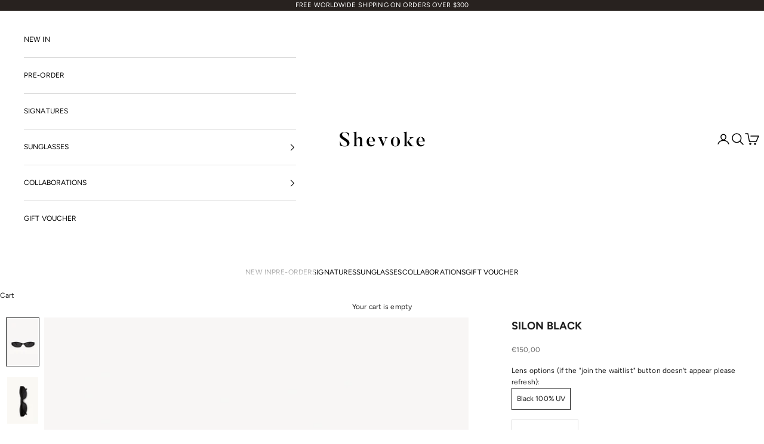

--- FILE ---
content_type: text/html; charset=utf-8
request_url: https://shevoke.com/en-nl/products/silon-black
body_size: 40611
content:
<!doctype html>

<html lang="en" dir="ltr">
  <head>
    <meta charset="utf-8">
    <meta name="viewport" content="width=device-width, initial-scale=1.0, height=device-height, minimum-scale=1.0, maximum-scale=5.0">

    <title>SILON BLACK</title><meta name="description" content="Finish your looks on a polished note with these sleek &amp;amp; feminine oval-rectangular framed sunglasses. Made from plant-based acetate, featuring subtle branding for a sophisticated minimal appeal.  Solid Black Acetate Frame  Black Lenses 100% UV Protection Gold Hardware &amp;amp; branding Lens Height: 29mmLens Width: 53mm"><link rel="canonical" href="https://shevoke.com/en-nl/products/silon-black"><link rel="shortcut icon" href="//shevoke.com/cdn/shop/files/favicon_24.png?v=1738711686&width=96">
      <link rel="apple-touch-icon" href="//shevoke.com/cdn/shop/files/favicon_24.png?v=1738711686&width=180"><link rel="preconnect" href="https://fonts.shopifycdn.com" crossorigin><link rel="preload" href="//shevoke.com/cdn/fonts/instrument_sans/instrumentsans_n4.db86542ae5e1596dbdb28c279ae6c2086c4c5bfa.woff2" as="font" type="font/woff2" crossorigin><link rel="preload" href="//shevoke.com/cdn/fonts/figtree/figtree_n4.3c0838aba1701047e60be6a99a1b0a40ce9b8419.woff2" as="font" type="font/woff2" crossorigin><meta property="og:type" content="product">
  <meta property="og:title" content="SILON BLACK">
  <meta property="product:price:amount" content="150,00">
  <meta property="product:price:currency" content="EUR"><meta property="og:image" content="http://shevoke.com/cdn/shop/files/shevoke-silon-black-1124665146.jpg?v=1747617843&width=2048">
  <meta property="og:image:secure_url" content="https://shevoke.com/cdn/shop/files/shevoke-silon-black-1124665146.jpg?v=1747617843&width=2048">
  <meta property="og:image:width" content="2338">
  <meta property="og:image:height" content="3508"><meta property="og:description" content="Finish your looks on a polished note with these sleek &amp;amp; feminine oval-rectangular framed sunglasses. Made from plant-based acetate, featuring subtle branding for a sophisticated minimal appeal.  Solid Black Acetate Frame  Black Lenses 100% UV Protection Gold Hardware &amp;amp; branding Lens Height: 29mmLens Width: 53mm"><meta property="og:url" content="https://shevoke.com/en-nl/products/silon-black">
<meta property="og:site_name" content="Shevoke"><meta name="twitter:card" content="summary"><meta name="twitter:title" content="SILON BLACK">
  <meta name="twitter:description" content="Finish your looks on a polished note with these sleek &amp;amp; feminine oval-rectangular framed sunglasses. Made from plant-based acetate, featuring subtle branding for a sophisticated minimal appeal. 

Solid Black Acetate Frame 
Black Lenses
100% UV Protection
Gold Hardware &amp;amp; branding

Lens Height: 29mmLens Width: 53mmSunglass Front Full Width: 141mm
Frame Specs: SIL242BL"><meta name="twitter:image" content="https://shevoke.com/cdn/shop/files/shevoke-silon-black-1124665146.jpg?crop=center&height=1200&v=1747617843&width=1200">
  <meta name="twitter:image:alt" content="Shevoke SILON BLACK"><script async crossorigin fetchpriority="high" src="/cdn/shopifycloud/importmap-polyfill/es-modules-shim.2.4.0.js"></script>
<script type="application/ld+json">{"@context":"http:\/\/schema.org\/","@id":"\/en-nl\/products\/silon-black#product","@type":"ProductGroup","brand":{"@type":"Brand","name":"Shevoke"},"category":"Sunglasses","description":"Finish your looks on a polished note with these sleek \u0026amp; feminine oval-rectangular framed sunglasses. Made from plant-based acetate, featuring subtle branding for a sophisticated minimal appeal. \n\nSolid Black Acetate Frame \nBlack Lenses\n100% UV Protection\nGold Hardware \u0026amp; branding\n\nLens Height: 29mmLens Width: 53mmSunglass Front Full Width: 141mm\nFrame Specs: SIL242BL","hasVariant":[{"@id":"\/en-nl\/products\/silon-black?variant=45293568721058#variant","@type":"Product","gtin":"9352421002868","image":"https:\/\/shevoke.com\/cdn\/shop\/files\/shevoke-silon-black-1124665146.jpg?v=1747617843\u0026width=1920","name":"SILON BLACK - Black 100% UV","offers":{"@id":"\/en-nl\/products\/silon-black?variant=45293568721058#offer","@type":"Offer","availability":"http:\/\/schema.org\/InStock","price":"150.00","priceCurrency":"EUR","url":"https:\/\/shevoke.com\/en-nl\/products\/silon-black?variant=45293568721058"},"sku":"SIL242BL"}],"name":"SILON BLACK","productGroupID":"8149570093218","url":"https:\/\/shevoke.com\/en-nl\/products\/silon-black"}</script><script type="application/ld+json">
  {
    "@context": "https://schema.org",
    "@type": "BreadcrumbList",
    "itemListElement": [{
        "@type": "ListItem",
        "position": 1,
        "name": "Home",
        "item": "https://shevoke.com"
      },{
            "@type": "ListItem",
            "position": 2,
            "name": "SILON BLACK",
            "item": "https://shevoke.com/en-nl/products/silon-black"
          }]
  }
</script><style>/* Typography (heading) */
  @font-face {
  font-family: "Instrument Sans";
  font-weight: 400;
  font-style: normal;
  font-display: fallback;
  src: url("//shevoke.com/cdn/fonts/instrument_sans/instrumentsans_n4.db86542ae5e1596dbdb28c279ae6c2086c4c5bfa.woff2") format("woff2"),
       url("//shevoke.com/cdn/fonts/instrument_sans/instrumentsans_n4.510f1b081e58d08c30978f465518799851ef6d8b.woff") format("woff");
}

@font-face {
  font-family: "Instrument Sans";
  font-weight: 400;
  font-style: italic;
  font-display: fallback;
  src: url("//shevoke.com/cdn/fonts/instrument_sans/instrumentsans_i4.028d3c3cd8d085648c808ceb20cd2fd1eb3560e5.woff2") format("woff2"),
       url("//shevoke.com/cdn/fonts/instrument_sans/instrumentsans_i4.7e90d82df8dee29a99237cd19cc529d2206706a2.woff") format("woff");
}

/* Typography (body) */
  @font-face {
  font-family: Figtree;
  font-weight: 400;
  font-style: normal;
  font-display: fallback;
  src: url("//shevoke.com/cdn/fonts/figtree/figtree_n4.3c0838aba1701047e60be6a99a1b0a40ce9b8419.woff2") format("woff2"),
       url("//shevoke.com/cdn/fonts/figtree/figtree_n4.c0575d1db21fc3821f17fd6617d3dee552312137.woff") format("woff");
}

@font-face {
  font-family: Figtree;
  font-weight: 400;
  font-style: italic;
  font-display: fallback;
  src: url("//shevoke.com/cdn/fonts/figtree/figtree_i4.89f7a4275c064845c304a4cf8a4a586060656db2.woff2") format("woff2"),
       url("//shevoke.com/cdn/fonts/figtree/figtree_i4.6f955aaaafc55a22ffc1f32ecf3756859a5ad3e2.woff") format("woff");
}

@font-face {
  font-family: Figtree;
  font-weight: 700;
  font-style: normal;
  font-display: fallback;
  src: url("//shevoke.com/cdn/fonts/figtree/figtree_n7.2fd9bfe01586148e644724096c9d75e8c7a90e55.woff2") format("woff2"),
       url("//shevoke.com/cdn/fonts/figtree/figtree_n7.ea05de92d862f9594794ab281c4c3a67501ef5fc.woff") format("woff");
}

@font-face {
  font-family: Figtree;
  font-weight: 700;
  font-style: italic;
  font-display: fallback;
  src: url("//shevoke.com/cdn/fonts/figtree/figtree_i7.06add7096a6f2ab742e09ec7e498115904eda1fe.woff2") format("woff2"),
       url("//shevoke.com/cdn/fonts/figtree/figtree_i7.ee584b5fcaccdbb5518c0228158941f8df81b101.woff") format("woff");
}

:root {
    /* Container */
    --container-max-width: 100%;
    --container-xxs-max-width: 27.5rem; /* 440px */
    --container-xs-max-width: 42.5rem; /* 680px */
    --container-sm-max-width: 61.25rem; /* 980px */
    --container-md-max-width: 71.875rem; /* 1150px */
    --container-lg-max-width: 78.75rem; /* 1260px */
    --container-xl-max-width: 85rem; /* 1360px */
    --container-gutter: 0.75rem;

    --section-vertical-spacing: 2.5rem;
    --section-vertical-spacing-tight:1rem;

    --section-stack-gap:2.25rem;
    --section-stack-gap-tight:1rem;

    /* Form settings */
    --form-gap: 1.25rem; /* Gap between fieldset and submit button */
    --fieldset-gap: 1rem; /* Gap between each form input within a fieldset */
    --form-control-gap: 0.625rem; /* Gap between input and label (ignored for floating label) */
    --checkbox-control-gap: 0.75rem; /* Horizontal gap between checkbox and its associated label */
    --input-padding-block: 0.65rem; /* Vertical padding for input, textarea and native select */
    --input-padding-inline: 0.8rem; /* Horizontal padding for input, textarea and native select */
    --checkbox-size: 0.875rem; /* Size (width and height) for checkbox */

    /* Other sizes */
    --sticky-area-height: calc(var(--announcement-bar-is-sticky, 0) * var(--announcement-bar-height, 0px) + var(--header-is-sticky, 0) * var(--header-is-visible, 1) * var(--header-height, 0px));

    /* RTL support */
    --transform-logical-flip: 1;
    --transform-origin-start: left;
    --transform-origin-end: right;

    /**
     * ---------------------------------------------------------------------
     * TYPOGRAPHY
     * ---------------------------------------------------------------------
     */

    /* Font properties */
    --heading-font-family: "Instrument Sans", sans-serif;
    --heading-font-weight: 400;
    --heading-font-style: normal;
    --heading-text-transform: uppercase;
    --heading-letter-spacing: 0.08em;
    --text-font-family: Figtree, sans-serif;
    --text-font-weight: 400;
    --text-font-style: normal;
    --text-letter-spacing: 0.01em;
    --button-font: var(--heading-font-style) var(--heading-font-weight) var(--text-sm) / 1.65 var(--heading-font-family);
    --button-text-transform: uppercase;
    --button-letter-spacing: 0.18em;

    /* Font sizes */--text-heading-size-factor: 0.8;
    --text-h1: max(0.6875rem, clamp(1.375rem, 1.146341463414634rem + 0.975609756097561vw, 2rem) * var(--text-heading-size-factor));
    --text-h2: max(0.6875rem, clamp(1.25rem, 1.0670731707317074rem + 0.7804878048780488vw, 1.75rem) * var(--text-heading-size-factor));
    --text-h3: max(0.6875rem, clamp(1.125rem, 1.0335365853658536rem + 0.3902439024390244vw, 1.375rem) * var(--text-heading-size-factor));
    --text-h4: max(0.6875rem, clamp(1rem, 0.9542682926829268rem + 0.1951219512195122vw, 1.125rem) * var(--text-heading-size-factor));
    --text-h5: calc(0.875rem * var(--text-heading-size-factor));
    --text-h6: calc(0.75rem * var(--text-heading-size-factor));

    --text-xs: 0.75rem;
    --text-sm: 0.8125rem;
    --text-base: 0.875rem;
    --text-lg: 1.0rem;
    --text-xl: 1.0rem;

    /* Rounded variables (used for border radius) */
    --rounded-full: 9999px;
    --button-border-radius: 0.25rem;
    --input-border-radius: 0.0rem;

    /* Box shadow */
    --shadow-sm: 0 2px 8px rgb(0 0 0 / 0.05);
    --shadow: 0 5px 15px rgb(0 0 0 / 0.05);
    --shadow-md: 0 5px 30px rgb(0 0 0 / 0.05);
    --shadow-block: px px px rgb(var(--text-primary) / 0.0);

    /**
     * ---------------------------------------------------------------------
     * OTHER
     * ---------------------------------------------------------------------
     */

    --checkmark-svg-url: url(//shevoke.com/cdn/shop/t/49/assets/checkmark.svg?v=77552481021870063511724212319);
    --cursor-zoom-in-svg-url: url(//shevoke.com/cdn/shop/t/49/assets/cursor-zoom-in.svg?v=112480252220988712521724212319);
  }

  [dir="rtl"]:root {
    /* RTL support */
    --transform-logical-flip: -1;
    --transform-origin-start: right;
    --transform-origin-end: left;
  }

  @media screen and (min-width: 700px) {
    :root {
      /* Typography (font size) */
      --text-xs: 0.6875rem;
      --text-sm: 0.75rem;
      --text-base: 0.75rem;
      --text-lg: 0.875rem;
      --text-xl: 1.125rem;

      /* Spacing settings */
      --container-gutter: 1rem;
    }
  }

  @media screen and (min-width: 1000px) {
    :root {
      /* Spacing settings */
      --container-gutter: 0.5rem;

      --section-vertical-spacing: 4rem;
      --section-vertical-spacing-tight: 4rem;

      --section-stack-gap:3rem;
      --section-stack-gap-tight:3rem;
    }
  }:root {/* Overlay used for modal */
    --page-overlay: 0 0 0 / 0.4;

    /* We use the first scheme background as default */
    --page-background: ;

    /* Product colors */
    --on-sale-text: 28 28 28;
    --on-sale-badge-background: 28 28 28;
    --on-sale-badge-text: 255 255 255;
    --sold-out-badge-background: 40 34 31;
    --sold-out-badge-text: 255 255 255;
    --custom-badge-background: 40 34 31;
    --custom-badge-text: 255 255 255;
    --star-color: 28 28 28;

    /* Status colors */
    --success-background: 212 227 203;
    --success-text: 48 122 7;
    --warning-background: 253 241 224;
    --warning-text: 237 138 0;
    --error-background: 243 204 204;
    --error-text: 203 43 43;
  }.color-scheme--scheme-1 {
      /* Color settings */--accent: 40 34 31;
      --text-color: 28 28 28;
      --background: 255 255 255 / 1.0;
      --background-without-opacity: 255 255 255;
      --background-gradient: ;--border-color: 221 221 221;/* Button colors */
      --button-background: 40 34 31;
      --button-text-color: 255 255 255;

      /* Circled buttons */
      --circle-button-background: 255 255 255;
      --circle-button-text-color: 40 34 31;
    }.shopify-section:has(.section-spacing.color-scheme--bg-54922f2e920ba8346f6dc0fba343d673) + .shopify-section:has(.section-spacing.color-scheme--bg-54922f2e920ba8346f6dc0fba343d673:not(.bordered-section)) .section-spacing {
      padding-block-start: 0;
    }.color-scheme--scheme-2 {
      /* Color settings */--accent: 255 255 255;
      --text-color: 0 0 0;
      --background: 255 255 255 / 1.0;
      --background-without-opacity: 255 255 255;
      --background-gradient: ;--border-color: 217 217 217;/* Button colors */
      --button-background: 255 255 255;
      --button-text-color: 53 38 31;

      /* Circled buttons */
      --circle-button-background: 255 255 255;
      --circle-button-text-color: 255 255 255;
    }.shopify-section:has(.section-spacing.color-scheme--bg-54922f2e920ba8346f6dc0fba343d673) + .shopify-section:has(.section-spacing.color-scheme--bg-54922f2e920ba8346f6dc0fba343d673:not(.bordered-section)) .section-spacing {
      padding-block-start: 0;
    }.color-scheme--scheme-3 {
      /* Color settings */--accent: 255 255 255;
      --text-color: 255 255 255;
      --background: 40 34 31 / 1.0;
      --background-without-opacity: 40 34 31;
      --background-gradient: ;--border-color: 72 67 65;/* Button colors */
      --button-background: 255 255 255;
      --button-text-color: 0 0 0;

      /* Circled buttons */
      --circle-button-background: 255 255 255;
      --circle-button-text-color: 0 0 0;
    }.shopify-section:has(.section-spacing.color-scheme--bg-e1235f0a3db5a2bec36d7ce42c7e5c94) + .shopify-section:has(.section-spacing.color-scheme--bg-e1235f0a3db5a2bec36d7ce42c7e5c94:not(.bordered-section)) .section-spacing {
      padding-block-start: 0;
    }.color-scheme--scheme-4 {
      /* Color settings */--accent: 255 255 255;
      --text-color: 255 255 255;
      --background: 0 0 0 / 0.0;
      --background-without-opacity: 0 0 0;
      --background-gradient: ;--border-color: 255 255 255;/* Button colors */
      --button-background: 255 255 255;
      --button-text-color: 28 28 28;

      /* Circled buttons */
      --circle-button-background: 255 255 255;
      --circle-button-text-color: 28 28 28;
    }.shopify-section:has(.section-spacing.color-scheme--bg-3671eee015764974ee0aef1536023e0f) + .shopify-section:has(.section-spacing.color-scheme--bg-3671eee015764974ee0aef1536023e0f:not(.bordered-section)) .section-spacing {
      padding-block-start: 0;
    }.color-scheme--scheme-cea8393f-6465-4e78-9fac-ab9b6a36c046 {
      /* Color settings */--accent: 255 255 255;
      --text-color: 255 255 255;
      --background: 255 255 255 / 1.0;
      --background-without-opacity: 255 255 255;
      --background-gradient: ;--border-color: 255 255 255;/* Button colors */
      --button-background: 255 255 255;
      --button-text-color: 28 28 28;

      /* Circled buttons */
      --circle-button-background: 0 0 0;
      --circle-button-text-color: 255 255 255;
    }.shopify-section:has(.section-spacing.color-scheme--bg-54922f2e920ba8346f6dc0fba343d673) + .shopify-section:has(.section-spacing.color-scheme--bg-54922f2e920ba8346f6dc0fba343d673:not(.bordered-section)) .section-spacing {
      padding-block-start: 0;
    }.color-scheme--dialog {
      /* Color settings */--accent: 255 255 255;
      --text-color: 0 0 0;
      --background: 255 255 255 / 1.0;
      --background-without-opacity: 255 255 255;
      --background-gradient: ;--border-color: 217 217 217;/* Button colors */
      --button-background: 255 255 255;
      --button-text-color: 53 38 31;

      /* Circled buttons */
      --circle-button-background: 255 255 255;
      --circle-button-text-color: 255 255 255;
    }
</style><script>
  // This allows to expose several variables to the global scope, to be used in scripts
  window.themeVariables = {
    settings: {
      showPageTransition: false,
      pageType: "product",
      moneyFormat: "€{{amount_with_comma_separator}}",
      moneyWithCurrencyFormat: "€{{amount_with_comma_separator}} EUR",
      currencyCodeEnabled: false,
      cartType: "page",
      staggerMenuApparition: true
    },

    strings: {
      addedToCart: "Added to your cart!",
      closeGallery: "Close gallery",
      zoomGallery: "Zoom picture",
      errorGallery: "Image cannot be loaded",
      shippingEstimatorNoResults: "Sorry, we do not ship to your address.",
      shippingEstimatorOneResult: "There is one shipping rate for your address:",
      shippingEstimatorMultipleResults: "There are several shipping rates for your address:",
      shippingEstimatorError: "One or more error occurred while retrieving shipping rates:",
      next: "Next",
      previous: "Previous"
    },

    mediaQueries: {
      'sm': 'screen and (min-width: 700px)',
      'md': 'screen and (min-width: 1000px)',
      'lg': 'screen and (min-width: 1150px)',
      'xl': 'screen and (min-width: 1400px)',
      '2xl': 'screen and (min-width: 1600px)',
      'sm-max': 'screen and (max-width: 699px)',
      'md-max': 'screen and (max-width: 999px)',
      'lg-max': 'screen and (max-width: 1149px)',
      'xl-max': 'screen and (max-width: 1399px)',
      '2xl-max': 'screen and (max-width: 1599px)',
      'motion-safe': '(prefers-reduced-motion: no-preference)',
      'motion-reduce': '(prefers-reduced-motion: reduce)',
      'supports-hover': 'screen and (pointer: fine)',
      'supports-touch': 'screen and (hover: none)'
    }
  };</script><script>
      if (!(HTMLScriptElement.supports && HTMLScriptElement.supports('importmap'))) {
        const importMapPolyfill = document.createElement('script');
        importMapPolyfill.async = true;
        importMapPolyfill.src = "//shevoke.com/cdn/shop/t/49/assets/es-module-shims.min.js?v=140375185335194536761724212303";

        document.head.appendChild(importMapPolyfill);
      }
    </script>

    <script type="importmap">{
        "imports": {
          "vendor": "//shevoke.com/cdn/shop/t/49/assets/vendor.min.js?v=90848652276903619941724212303",
          "theme": "//shevoke.com/cdn/shop/t/49/assets/theme.js?v=135502145494228332551724212303",
          "photoswipe": "//shevoke.com/cdn/shop/t/49/assets/photoswipe.min.js?v=20290624223189769891724212303"
        }
      }
    </script>

    <script type="module" src="//shevoke.com/cdn/shop/t/49/assets/vendor.min.js?v=90848652276903619941724212303"></script>
    <script type="module" src="//shevoke.com/cdn/shop/t/49/assets/theme.js?v=135502145494228332551724212303"></script><script>
(function () {
  var ua = navigator.userAgent || "";
  var signals = [];

  // Heuristics (tune as you like)
  if (navigator.webdriver) signals.push("webdriver");
  if (/HeadlessChrome|bot|spider|crawler|snapshot|puppeteer|phantom/i.test(ua)) signals.push("ua_bot");
  if (!('onscroll' in window)) signals.push("no_onscroll");
  if (!navigator.plugins || navigator.plugins.length === 0) signals.push("no_plugins");
  if (!navigator.languages || navigator.languages.length === 0) signals.push("no_languages");
  // Mobile UA but no touch support
  var looksMobile = /Mobile|Android|iP(ad|hone)/i.test(ua);
  var touch = ("ontouchstart" in window) || (navigator.maxTouchPoints > 0);
  if (looksMobile && !touch) signals.push("mobile_no_touch");

  // Optional: force for testing with ?bot_test=1
  try {
    if (new URLSearchParams(location.search).has("bot_test")) signals.push("forced_test");
  } catch (e) {}

  var isSuspectedBot = signals.length >= 2; // threshold; adjust to taste
  window.__isSuspectedBot = isSuspectedBot;
  window.__botSignals = signals;

  // If suspected bot, stub common pixels *before they load*
  if (isSuspectedBot) {
    // Meta Pixel
    var noop = function(){};
    window.fbq = noop; window._fbq = noop;
    try { Object.defineProperty(window, 'fbq', { configurable: true, writable: true, value: noop }); } catch(e){}

    // Google (in case GTM/gtag present)
    window.dataLayer = window.dataLayer || [];
    window.gtag = noop;

    // (Optional) Tell your analytics you blocked pixels
    window.dataLayer.push({event: 'pixel_blocked', reason: signals.slice()});
  }
  console.log("s");
  console.log(signals);
})();
</script>

    
    <script>window.performance && window.performance.mark && window.performance.mark('shopify.content_for_header.start');</script><meta name="google-site-verification" content="EWbB3L-TJmMtw5DrsICZ9Ds4yfmip-JxbK5yhcR6Fsw">
<meta name="facebook-domain-verification" content="pelml1db30c79ga41f6bgeqjmhab1s">
<meta name="facebook-domain-verification" content="40mftne1tarl4e7q703sf8hqr9g630">
<meta name="google-site-verification" content="8X6pd2EXt9KZPTfTXwqWsAjhh94Bjks2lvUOJj7ss7k">
<meta name="google-site-verification" content="EWbB3L-TJmMtw5DrsICZ9Ds4yfmip-JxbK5yhcR6Fsw">
<meta id="shopify-digital-wallet" name="shopify-digital-wallet" content="/7029851/digital_wallets/dialog">
<meta name="shopify-checkout-api-token" content="e65b53a9777ac78f96bf919a7a928f91">
<meta id="in-context-paypal-metadata" data-shop-id="7029851" data-venmo-supported="false" data-environment="production" data-locale="en_US" data-paypal-v4="true" data-currency="EUR">
<link rel="alternate" hreflang="x-default" href="https://shevoke.com/products/silon-black">
<link rel="alternate" hreflang="en" href="https://shevoke.com/products/silon-black">
<link rel="alternate" hreflang="en-GB" href="https://shevoke.com/en-gb/products/silon-black">
<link rel="alternate" hreflang="en-JE" href="https://shevoke.com/en-gb/products/silon-black">
<link rel="alternate" hreflang="en-DK" href="https://shevoke.com/en-dk/products/silon-black">
<link rel="alternate" hreflang="en-CA" href="https://shevoke.com/en-ca/products/silon-black">
<link rel="alternate" hreflang="en-TH" href="https://shevoke.com/en-th/products/silon-black">
<link rel="alternate" hreflang="en-NO" href="https://shevoke.com/en-no/products/silon-black">
<link rel="alternate" hreflang="en-SE" href="https://shevoke.com/en-se/products/silon-black">
<link rel="alternate" hreflang="en-FR" href="https://shevoke.com/en-fr/products/silon-black">
<link rel="alternate" hreflang="en-DE" href="https://shevoke.com/en-de/products/silon-black">
<link rel="alternate" hreflang="en-CH" href="https://shevoke.com/en-ch/products/silon-black">
<link rel="alternate" hreflang="en-MX" href="https://shevoke.com/en-mx/products/silon-black">
<link rel="alternate" hreflang="en-MY" href="https://shevoke.com/en-my/products/silon-black">
<link rel="alternate" hreflang="en-AE" href="https://shevoke.com/en-ae/products/silon-black">
<link rel="alternate" hreflang="en-JP" href="https://shevoke.com/en-jp/products/silon-black">
<link rel="alternate" hreflang="en-SG" href="https://shevoke.com/en-sg/products/silon-black">
<link rel="alternate" hreflang="en-IT" href="https://shevoke.com/en-it/products/silon-black">
<link rel="alternate" hreflang="en-ES" href="https://shevoke.com/en-es/products/silon-black">
<link rel="alternate" hreflang="en-KR" href="https://shevoke.com/en-kr/products/silon-black">
<link rel="alternate" hreflang="en-NL" href="https://shevoke.com/en-nl/products/silon-black">
<link rel="alternate" type="application/json+oembed" href="https://shevoke.com/en-nl/products/silon-black.oembed">
<script async="async" src="/checkouts/internal/preloads.js?locale=en-NL"></script>
<link rel="preconnect" href="https://shop.app" crossorigin="anonymous">
<script async="async" src="https://shop.app/checkouts/internal/preloads.js?locale=en-NL&shop_id=7029851" crossorigin="anonymous"></script>
<script id="apple-pay-shop-capabilities" type="application/json">{"shopId":7029851,"countryCode":"AU","currencyCode":"EUR","merchantCapabilities":["supports3DS"],"merchantId":"gid:\/\/shopify\/Shop\/7029851","merchantName":"Shevoke","requiredBillingContactFields":["postalAddress","email","phone"],"requiredShippingContactFields":["postalAddress","email","phone"],"shippingType":"shipping","supportedNetworks":["visa","masterCard","amex","jcb"],"total":{"type":"pending","label":"Shevoke","amount":"1.00"},"shopifyPaymentsEnabled":true,"supportsSubscriptions":true}</script>
<script id="shopify-features" type="application/json">{"accessToken":"e65b53a9777ac78f96bf919a7a928f91","betas":["rich-media-storefront-analytics"],"domain":"shevoke.com","predictiveSearch":true,"shopId":7029851,"locale":"en"}</script>
<script>var Shopify = Shopify || {};
Shopify.shop = "shevoke-sunnies.myshopify.com";
Shopify.locale = "en";
Shopify.currency = {"active":"EUR","rate":"0.5967867"};
Shopify.country = "NL";
Shopify.theme = {"name":"Prestige 10.1.0 New Build","id":136973484194,"schema_name":"Prestige","schema_version":"10.1.0","theme_store_id":855,"role":"main"};
Shopify.theme.handle = "null";
Shopify.theme.style = {"id":null,"handle":null};
Shopify.cdnHost = "shevoke.com/cdn";
Shopify.routes = Shopify.routes || {};
Shopify.routes.root = "/en-nl/";</script>
<script type="module">!function(o){(o.Shopify=o.Shopify||{}).modules=!0}(window);</script>
<script>!function(o){function n(){var o=[];function n(){o.push(Array.prototype.slice.apply(arguments))}return n.q=o,n}var t=o.Shopify=o.Shopify||{};t.loadFeatures=n(),t.autoloadFeatures=n()}(window);</script>
<script>
  window.ShopifyPay = window.ShopifyPay || {};
  window.ShopifyPay.apiHost = "shop.app\/pay";
  window.ShopifyPay.redirectState = null;
</script>
<script id="shop-js-analytics" type="application/json">{"pageType":"product"}</script>
<script defer="defer" async type="module" src="//shevoke.com/cdn/shopifycloud/shop-js/modules/v2/client.init-shop-cart-sync_WVOgQShq.en.esm.js"></script>
<script defer="defer" async type="module" src="//shevoke.com/cdn/shopifycloud/shop-js/modules/v2/chunk.common_C_13GLB1.esm.js"></script>
<script defer="defer" async type="module" src="//shevoke.com/cdn/shopifycloud/shop-js/modules/v2/chunk.modal_CLfMGd0m.esm.js"></script>
<script type="module">
  await import("//shevoke.com/cdn/shopifycloud/shop-js/modules/v2/client.init-shop-cart-sync_WVOgQShq.en.esm.js");
await import("//shevoke.com/cdn/shopifycloud/shop-js/modules/v2/chunk.common_C_13GLB1.esm.js");
await import("//shevoke.com/cdn/shopifycloud/shop-js/modules/v2/chunk.modal_CLfMGd0m.esm.js");

  window.Shopify.SignInWithShop?.initShopCartSync?.({"fedCMEnabled":true,"windoidEnabled":true});

</script>
<script>
  window.Shopify = window.Shopify || {};
  if (!window.Shopify.featureAssets) window.Shopify.featureAssets = {};
  window.Shopify.featureAssets['shop-js'] = {"shop-cart-sync":["modules/v2/client.shop-cart-sync_DuR37GeY.en.esm.js","modules/v2/chunk.common_C_13GLB1.esm.js","modules/v2/chunk.modal_CLfMGd0m.esm.js"],"init-fed-cm":["modules/v2/client.init-fed-cm_BucUoe6W.en.esm.js","modules/v2/chunk.common_C_13GLB1.esm.js","modules/v2/chunk.modal_CLfMGd0m.esm.js"],"shop-toast-manager":["modules/v2/client.shop-toast-manager_B0JfrpKj.en.esm.js","modules/v2/chunk.common_C_13GLB1.esm.js","modules/v2/chunk.modal_CLfMGd0m.esm.js"],"init-shop-cart-sync":["modules/v2/client.init-shop-cart-sync_WVOgQShq.en.esm.js","modules/v2/chunk.common_C_13GLB1.esm.js","modules/v2/chunk.modal_CLfMGd0m.esm.js"],"shop-button":["modules/v2/client.shop-button_B_U3bv27.en.esm.js","modules/v2/chunk.common_C_13GLB1.esm.js","modules/v2/chunk.modal_CLfMGd0m.esm.js"],"init-windoid":["modules/v2/client.init-windoid_DuP9q_di.en.esm.js","modules/v2/chunk.common_C_13GLB1.esm.js","modules/v2/chunk.modal_CLfMGd0m.esm.js"],"shop-cash-offers":["modules/v2/client.shop-cash-offers_BmULhtno.en.esm.js","modules/v2/chunk.common_C_13GLB1.esm.js","modules/v2/chunk.modal_CLfMGd0m.esm.js"],"pay-button":["modules/v2/client.pay-button_CrPSEbOK.en.esm.js","modules/v2/chunk.common_C_13GLB1.esm.js","modules/v2/chunk.modal_CLfMGd0m.esm.js"],"init-customer-accounts":["modules/v2/client.init-customer-accounts_jNk9cPYQ.en.esm.js","modules/v2/client.shop-login-button_DJ5ldayH.en.esm.js","modules/v2/chunk.common_C_13GLB1.esm.js","modules/v2/chunk.modal_CLfMGd0m.esm.js"],"avatar":["modules/v2/client.avatar_BTnouDA3.en.esm.js"],"checkout-modal":["modules/v2/client.checkout-modal_pBPyh9w8.en.esm.js","modules/v2/chunk.common_C_13GLB1.esm.js","modules/v2/chunk.modal_CLfMGd0m.esm.js"],"init-shop-for-new-customer-accounts":["modules/v2/client.init-shop-for-new-customer-accounts_BUoCy7a5.en.esm.js","modules/v2/client.shop-login-button_DJ5ldayH.en.esm.js","modules/v2/chunk.common_C_13GLB1.esm.js","modules/v2/chunk.modal_CLfMGd0m.esm.js"],"init-customer-accounts-sign-up":["modules/v2/client.init-customer-accounts-sign-up_CnczCz9H.en.esm.js","modules/v2/client.shop-login-button_DJ5ldayH.en.esm.js","modules/v2/chunk.common_C_13GLB1.esm.js","modules/v2/chunk.modal_CLfMGd0m.esm.js"],"init-shop-email-lookup-coordinator":["modules/v2/client.init-shop-email-lookup-coordinator_CzjY5t9o.en.esm.js","modules/v2/chunk.common_C_13GLB1.esm.js","modules/v2/chunk.modal_CLfMGd0m.esm.js"],"shop-follow-button":["modules/v2/client.shop-follow-button_CsYC63q7.en.esm.js","modules/v2/chunk.common_C_13GLB1.esm.js","modules/v2/chunk.modal_CLfMGd0m.esm.js"],"shop-login-button":["modules/v2/client.shop-login-button_DJ5ldayH.en.esm.js","modules/v2/chunk.common_C_13GLB1.esm.js","modules/v2/chunk.modal_CLfMGd0m.esm.js"],"shop-login":["modules/v2/client.shop-login_B9ccPdmx.en.esm.js","modules/v2/chunk.common_C_13GLB1.esm.js","modules/v2/chunk.modal_CLfMGd0m.esm.js"],"lead-capture":["modules/v2/client.lead-capture_D0K_KgYb.en.esm.js","modules/v2/chunk.common_C_13GLB1.esm.js","modules/v2/chunk.modal_CLfMGd0m.esm.js"],"payment-terms":["modules/v2/client.payment-terms_BWmiNN46.en.esm.js","modules/v2/chunk.common_C_13GLB1.esm.js","modules/v2/chunk.modal_CLfMGd0m.esm.js"]};
</script>
<script id="__st">var __st={"a":7029851,"offset":39600,"reqid":"20178a5e-608e-44d3-8636-26fae8a27e57-1769612121","pageurl":"shevoke.com\/en-nl\/products\/silon-black","u":"f70238c621f0","p":"product","rtyp":"product","rid":8149570093218};</script>
<script>window.ShopifyPaypalV4VisibilityTracking = true;</script>
<script id="captcha-bootstrap">!function(){'use strict';const t='contact',e='account',n='new_comment',o=[[t,t],['blogs',n],['comments',n],[t,'customer']],c=[[e,'customer_login'],[e,'guest_login'],[e,'recover_customer_password'],[e,'create_customer']],r=t=>t.map((([t,e])=>`form[action*='/${t}']:not([data-nocaptcha='true']) input[name='form_type'][value='${e}']`)).join(','),a=t=>()=>t?[...document.querySelectorAll(t)].map((t=>t.form)):[];function s(){const t=[...o],e=r(t);return a(e)}const i='password',u='form_key',d=['recaptcha-v3-token','g-recaptcha-response','h-captcha-response',i],f=()=>{try{return window.sessionStorage}catch{return}},m='__shopify_v',_=t=>t.elements[u];function p(t,e,n=!1){try{const o=window.sessionStorage,c=JSON.parse(o.getItem(e)),{data:r}=function(t){const{data:e,action:n}=t;return t[m]||n?{data:e,action:n}:{data:t,action:n}}(c);for(const[e,n]of Object.entries(r))t.elements[e]&&(t.elements[e].value=n);n&&o.removeItem(e)}catch(o){console.error('form repopulation failed',{error:o})}}const l='form_type',E='cptcha';function T(t){t.dataset[E]=!0}const w=window,h=w.document,L='Shopify',v='ce_forms',y='captcha';let A=!1;((t,e)=>{const n=(g='f06e6c50-85a8-45c8-87d0-21a2b65856fe',I='https://cdn.shopify.com/shopifycloud/storefront-forms-hcaptcha/ce_storefront_forms_captcha_hcaptcha.v1.5.2.iife.js',D={infoText:'Protected by hCaptcha',privacyText:'Privacy',termsText:'Terms'},(t,e,n)=>{const o=w[L][v],c=o.bindForm;if(c)return c(t,g,e,D).then(n);var r;o.q.push([[t,g,e,D],n]),r=I,A||(h.body.append(Object.assign(h.createElement('script'),{id:'captcha-provider',async:!0,src:r})),A=!0)});var g,I,D;w[L]=w[L]||{},w[L][v]=w[L][v]||{},w[L][v].q=[],w[L][y]=w[L][y]||{},w[L][y].protect=function(t,e){n(t,void 0,e),T(t)},Object.freeze(w[L][y]),function(t,e,n,w,h,L){const[v,y,A,g]=function(t,e,n){const i=e?o:[],u=t?c:[],d=[...i,...u],f=r(d),m=r(i),_=r(d.filter((([t,e])=>n.includes(e))));return[a(f),a(m),a(_),s()]}(w,h,L),I=t=>{const e=t.target;return e instanceof HTMLFormElement?e:e&&e.form},D=t=>v().includes(t);t.addEventListener('submit',(t=>{const e=I(t);if(!e)return;const n=D(e)&&!e.dataset.hcaptchaBound&&!e.dataset.recaptchaBound,o=_(e),c=g().includes(e)&&(!o||!o.value);(n||c)&&t.preventDefault(),c&&!n&&(function(t){try{if(!f())return;!function(t){const e=f();if(!e)return;const n=_(t);if(!n)return;const o=n.value;o&&e.removeItem(o)}(t);const e=Array.from(Array(32),(()=>Math.random().toString(36)[2])).join('');!function(t,e){_(t)||t.append(Object.assign(document.createElement('input'),{type:'hidden',name:u})),t.elements[u].value=e}(t,e),function(t,e){const n=f();if(!n)return;const o=[...t.querySelectorAll(`input[type='${i}']`)].map((({name:t})=>t)),c=[...d,...o],r={};for(const[a,s]of new FormData(t).entries())c.includes(a)||(r[a]=s);n.setItem(e,JSON.stringify({[m]:1,action:t.action,data:r}))}(t,e)}catch(e){console.error('failed to persist form',e)}}(e),e.submit())}));const S=(t,e)=>{t&&!t.dataset[E]&&(n(t,e.some((e=>e===t))),T(t))};for(const o of['focusin','change'])t.addEventListener(o,(t=>{const e=I(t);D(e)&&S(e,y())}));const B=e.get('form_key'),M=e.get(l),P=B&&M;t.addEventListener('DOMContentLoaded',(()=>{const t=y();if(P)for(const e of t)e.elements[l].value===M&&p(e,B);[...new Set([...A(),...v().filter((t=>'true'===t.dataset.shopifyCaptcha))])].forEach((e=>S(e,t)))}))}(h,new URLSearchParams(w.location.search),n,t,e,['guest_login'])})(!0,!0)}();</script>
<script integrity="sha256-4kQ18oKyAcykRKYeNunJcIwy7WH5gtpwJnB7kiuLZ1E=" data-source-attribution="shopify.loadfeatures" defer="defer" src="//shevoke.com/cdn/shopifycloud/storefront/assets/storefront/load_feature-a0a9edcb.js" crossorigin="anonymous"></script>
<script crossorigin="anonymous" defer="defer" src="//shevoke.com/cdn/shopifycloud/storefront/assets/shopify_pay/storefront-65b4c6d7.js?v=20250812"></script>
<script data-source-attribution="shopify.dynamic_checkout.dynamic.init">var Shopify=Shopify||{};Shopify.PaymentButton=Shopify.PaymentButton||{isStorefrontPortableWallets:!0,init:function(){window.Shopify.PaymentButton.init=function(){};var t=document.createElement("script");t.src="https://shevoke.com/cdn/shopifycloud/portable-wallets/latest/portable-wallets.en.js",t.type="module",document.head.appendChild(t)}};
</script>
<script data-source-attribution="shopify.dynamic_checkout.buyer_consent">
  function portableWalletsHideBuyerConsent(e){var t=document.getElementById("shopify-buyer-consent"),n=document.getElementById("shopify-subscription-policy-button");t&&n&&(t.classList.add("hidden"),t.setAttribute("aria-hidden","true"),n.removeEventListener("click",e))}function portableWalletsShowBuyerConsent(e){var t=document.getElementById("shopify-buyer-consent"),n=document.getElementById("shopify-subscription-policy-button");t&&n&&(t.classList.remove("hidden"),t.removeAttribute("aria-hidden"),n.addEventListener("click",e))}window.Shopify?.PaymentButton&&(window.Shopify.PaymentButton.hideBuyerConsent=portableWalletsHideBuyerConsent,window.Shopify.PaymentButton.showBuyerConsent=portableWalletsShowBuyerConsent);
</script>
<script data-source-attribution="shopify.dynamic_checkout.cart.bootstrap">document.addEventListener("DOMContentLoaded",(function(){function t(){return document.querySelector("shopify-accelerated-checkout-cart, shopify-accelerated-checkout")}if(t())Shopify.PaymentButton.init();else{new MutationObserver((function(e,n){t()&&(Shopify.PaymentButton.init(),n.disconnect())})).observe(document.body,{childList:!0,subtree:!0})}}));
</script>
<link id="shopify-accelerated-checkout-styles" rel="stylesheet" media="screen" href="https://shevoke.com/cdn/shopifycloud/portable-wallets/latest/accelerated-checkout-backwards-compat.css" crossorigin="anonymous">
<style id="shopify-accelerated-checkout-cart">
        #shopify-buyer-consent {
  margin-top: 1em;
  display: inline-block;
  width: 100%;
}

#shopify-buyer-consent.hidden {
  display: none;
}

#shopify-subscription-policy-button {
  background: none;
  border: none;
  padding: 0;
  text-decoration: underline;
  font-size: inherit;
  cursor: pointer;
}

#shopify-subscription-policy-button::before {
  box-shadow: none;
}

      </style>

<script>window.performance && window.performance.mark && window.performance.mark('shopify.content_for_header.end');</script>
<link href="//shevoke.com/cdn/shop/t/49/assets/theme.css?v=172418923327218249471757557356" rel="stylesheet" type="text/css" media="all" />
<script type="text/javascript">
    (function(c,l,a,r,i,t,y){
        c[a]=c[a]||function(){(c[a].q=c[a].q||[]).push(arguments)};
        t=l.createElement(r);t.async=1;t.src="https://www.clarity.ms/tag/"+i;
        y=l.getElementsByTagName(r)[0];y.parentNode.insertBefore(t,y);
    })(window, document, "clarity", "script", "tx02oq4u0s");
</script>




  <!-- BEGIN app block: shopify://apps/monster-cart-upsell-free-gifts/blocks/app-embed/a1b8e58a-bf1d-4e0f-8768-a387c3f643c0 --><script>  
  window.mu_version = 1.8
  
      window.mu_product = {
        ...{"id":8149570093218,"title":"SILON BLACK","handle":"silon-black","description":"\u003cp\u003e\u003cspan style=\"color: #ff2a00;\"\u003e\u003cstrong\u003e\u003c\/strong\u003e\u003c\/span\u003eFinish your looks on a polished note with these sleek \u0026amp; feminine oval-rectangular framed sunglasses. Made from plant-based acetate, featuring subtle branding for a sophisticated minimal appeal. \u003c\/p\u003e\n\u003cul style=\"text-align: left;\"\u003e\n\u003cli\u003eSolid Black Acetate Frame \u003c\/li\u003e\n\u003cli\u003eBlack Lenses\u003c\/li\u003e\n\u003cli\u003e100% UV Protection\u003c\/li\u003e\n\u003cli\u003eGold Hardware \u0026amp; branding\u003c\/li\u003e\n\u003c\/ul\u003e\n\u003cp style=\"text-align: left;\"\u003e\u003cmeta charset=\"utf-8\"\u003e\u003cstrong\u003eLens Height\u003c\/strong\u003e: 29mm\u003cbr\u003e\u003cstrong\u003eLens Width: \u003c\/strong\u003e53mm\u003cbr\u003e\u003cstrong\u003eSunglass Front Full Width:\u003c\/strong\u003e 141mm\u003c\/p\u003e\n\u003cp\u003e\u003cmeta charset=\"utf-8\"\u003eFrame Specs: SIL242BL\u003c\/p\u003e","published_at":"2024-01-15T13:48:24+11:00","created_at":"2024-01-10T09:33:49+11:00","vendor":"Shevoke","type":"","tags":["#1"],"price":15000,"price_min":15000,"price_max":15000,"available":true,"price_varies":false,"compare_at_price":15000,"compare_at_price_min":15000,"compare_at_price_max":15000,"compare_at_price_varies":false,"variants":[{"id":45293568721058,"title":"Black 100% UV","option1":"Black 100% UV","option2":null,"option3":null,"sku":"SIL242BL","requires_shipping":true,"taxable":true,"featured_image":{"id":38075737342114,"product_id":8149570093218,"position":1,"created_at":"2024-07-24T15:32:07+10:00","updated_at":"2025-05-19T11:24:03+10:00","alt":"Shevoke SILON BLACK","width":2338,"height":3508,"src":"\/\/shevoke.com\/cdn\/shop\/files\/shevoke-silon-black-1124665146.jpg?v=1747617843","variant_ids":[45293568721058]},"available":true,"name":"SILON BLACK - Black 100% UV","public_title":"Black 100% UV","options":["Black 100% UV"],"price":15000,"weight":200,"compare_at_price":15000,"inventory_quantity":20,"inventory_management":"shopify","inventory_policy":"deny","barcode":"9352421002868","featured_media":{"alt":"Shevoke SILON BLACK","id":31309201408162,"position":1,"preview_image":{"aspect_ratio":0.666,"height":3508,"width":2338,"src":"\/\/shevoke.com\/cdn\/shop\/files\/shevoke-silon-black-1124665146.jpg?v=1747617843"}},"requires_selling_plan":false,"selling_plan_allocations":[]}],"images":["\/\/shevoke.com\/cdn\/shop\/files\/shevoke-silon-black-1124665146.jpg?v=1747617843","\/\/shevoke.com\/cdn\/shop\/files\/shevoke-silon-black-1156091669.png?v=1747617843","\/\/shevoke.com\/cdn\/shop\/files\/shevoke-silon-black-1124665145.jpg?v=1747617843","\/\/shevoke.com\/cdn\/shop\/files\/shevoke-pepa-capri-light-1124665305.png?v=1757631150","\/\/shevoke.com\/cdn\/shop\/files\/shevoke-silon-black-1124665148.png?v=1747617843","\/\/shevoke.com\/cdn\/shop\/files\/shevoke-silon-black-1124665186.jpg?v=1747617698","\/\/shevoke.com\/cdn\/shop\/files\/shevoke-silon-black-1124665147.png?v=1747617698"],"featured_image":"\/\/shevoke.com\/cdn\/shop\/files\/shevoke-silon-black-1124665146.jpg?v=1747617843","options":["Lens options (if the \"join the waitlist\" button doesn't appear please refresh)"],"media":[{"alt":"Shevoke SILON BLACK","id":31309201408162,"position":1,"preview_image":{"aspect_ratio":0.666,"height":3508,"width":2338,"src":"\/\/shevoke.com\/cdn\/shop\/files\/shevoke-silon-black-1124665146.jpg?v=1747617843"},"aspect_ratio":0.666,"height":3508,"media_type":"image","src":"\/\/shevoke.com\/cdn\/shop\/files\/shevoke-silon-black-1124665146.jpg?v=1747617843","width":2338},{"alt":"Shevoke SILON BLACK","id":32863571476642,"position":2,"preview_image":{"aspect_ratio":0.667,"height":3300,"width":2200,"src":"\/\/shevoke.com\/cdn\/shop\/files\/shevoke-silon-black-1156091669.png?v=1747617843"},"aspect_ratio":0.667,"height":3300,"media_type":"image","src":"\/\/shevoke.com\/cdn\/shop\/files\/shevoke-silon-black-1156091669.png?v=1747617843","width":2200},{"alt":"Shevoke SILON BLACK","id":31309201244322,"position":3,"preview_image":{"aspect_ratio":0.666,"height":3508,"width":2338,"src":"\/\/shevoke.com\/cdn\/shop\/files\/shevoke-silon-black-1124665145.jpg?v=1747617843"},"aspect_ratio":0.666,"height":3508,"media_type":"image","src":"\/\/shevoke.com\/cdn\/shop\/files\/shevoke-silon-black-1124665145.jpg?v=1747617843","width":2338},{"alt":"Shevoke PEPA Capri Light","id":31627702010018,"position":4,"preview_image":{"aspect_ratio":0.666,"height":3508,"width":2338,"src":"\/\/shevoke.com\/cdn\/shop\/files\/shevoke-pepa-capri-light-1124665305.png?v=1757631150"},"aspect_ratio":0.666,"height":3508,"media_type":"image","src":"\/\/shevoke.com\/cdn\/shop\/files\/shevoke-pepa-capri-light-1124665305.png?v=1757631150","width":2338},{"alt":"Shevoke SILON BLACK","id":31309232930978,"position":5,"preview_image":{"aspect_ratio":0.666,"height":3508,"width":2338,"src":"\/\/shevoke.com\/cdn\/shop\/files\/shevoke-silon-black-1124665148.png?v=1747617843"},"aspect_ratio":0.666,"height":3508,"media_type":"image","src":"\/\/shevoke.com\/cdn\/shop\/files\/shevoke-silon-black-1124665148.png?v=1747617843","width":2338},{"alt":"Shevoke SILON BLACK","id":31317721120930,"position":6,"preview_image":{"aspect_ratio":0.666,"height":3508,"width":2338,"src":"\/\/shevoke.com\/cdn\/shop\/files\/shevoke-silon-black-1124665186.jpg?v=1747617698"},"aspect_ratio":0.666,"height":3508,"media_type":"image","src":"\/\/shevoke.com\/cdn\/shop\/files\/shevoke-silon-black-1124665186.jpg?v=1747617698","width":2338},{"alt":"Shevoke SILON BLACK","id":31309232898210,"position":7,"preview_image":{"aspect_ratio":0.666,"height":3508,"width":2338,"src":"\/\/shevoke.com\/cdn\/shop\/files\/shevoke-silon-black-1124665147.png?v=1747617698"},"aspect_ratio":0.666,"height":3508,"media_type":"image","src":"\/\/shevoke.com\/cdn\/shop\/files\/shevoke-silon-black-1124665147.png?v=1747617698","width":2338}],"requires_selling_plan":false,"selling_plan_groups":[],"content":"\u003cp\u003e\u003cspan style=\"color: #ff2a00;\"\u003e\u003cstrong\u003e\u003c\/strong\u003e\u003c\/span\u003eFinish your looks on a polished note with these sleek \u0026amp; feminine oval-rectangular framed sunglasses. Made from plant-based acetate, featuring subtle branding for a sophisticated minimal appeal. \u003c\/p\u003e\n\u003cul style=\"text-align: left;\"\u003e\n\u003cli\u003eSolid Black Acetate Frame \u003c\/li\u003e\n\u003cli\u003eBlack Lenses\u003c\/li\u003e\n\u003cli\u003e100% UV Protection\u003c\/li\u003e\n\u003cli\u003eGold Hardware \u0026amp; branding\u003c\/li\u003e\n\u003c\/ul\u003e\n\u003cp style=\"text-align: left;\"\u003e\u003cmeta charset=\"utf-8\"\u003e\u003cstrong\u003eLens Height\u003c\/strong\u003e: 29mm\u003cbr\u003e\u003cstrong\u003eLens Width: \u003c\/strong\u003e53mm\u003cbr\u003e\u003cstrong\u003eSunglass Front Full Width:\u003c\/strong\u003e 141mm\u003c\/p\u003e\n\u003cp\u003e\u003cmeta charset=\"utf-8\"\u003eFrame Specs: SIL242BL\u003c\/p\u003e"},
    collections: [{"id":28663544,"handle":"shades","updated_at":"2026-01-28T23:00:36+11:00","published_at":"2015-01-18T21:11:00+11:00","sort_order":"manual","template_suffix":"","published_scope":"web","title":"ALL SUNGLASSES","body_html":""},{"id":315289665698,"handle":"back-in-stock-3","updated_at":"2026-01-28T23:00:36+11:00","published_at":"2025-05-14T12:37:42+10:00","sort_order":"manual","template_suffix":"","published_scope":"web","title":"Back In Stock","body_html":""},{"id":308447379618,"handle":"best-of-sale","updated_at":"2026-01-28T23:00:36+11:00","published_at":"2024-11-21T10:42:40+11:00","sort_order":"manual","template_suffix":"","published_scope":"web","title":"BEST OF SALE","body_html":""},{"id":311995007138,"handle":"shevoke-signatures","updated_at":"2026-01-28T23:00:36+11:00","published_at":"2025-02-19T11:58:45+11:00","sort_order":"manual","template_suffix":"","published_scope":"web","title":"Best-Sellers","body_html":""},{"id":237106593954,"handle":"black","updated_at":"2026-01-28T23:00:36+11:00","published_at":"2021-01-29T15:14:46+11:00","sort_order":"manual","template_suffix":"","published_scope":"web","title":"BLACK","body_html":""},{"id":315975270562,"handle":"carolines-edit","updated_at":"2026-01-28T23:00:36+11:00","published_at":"2025-06-02T10:44:36+10:00","sort_order":"best-selling","template_suffix":"","published_scope":"web","title":"Caroline's Edit","body_html":""},{"id":320488243362,"handle":"celebrity-approved-styles","updated_at":"2026-01-28T23:00:36+11:00","published_at":"2025-09-25T12:17:58+10:00","sort_order":"manual","template_suffix":"","published_scope":"web","title":"CELEBRITY APPROVED STYLES","body_html":""},{"id":332688265,"handle":"collection-in-testing-mode","title":"Collection in Testing Mode","updated_at":"2026-01-28T23:00:36+11:00","body_html":"","published_at":"2016-10-13T13:40:00+11:00","sort_order":"alpha-asc","template_suffix":"test","disjunctive":false,"rules":[{"column":"variant_price","relation":"greater_than","condition":"1"}],"published_scope":"web"},{"id":316534522018,"handle":"hot-hot-hot","updated_at":"2026-01-28T23:00:36+11:00","published_at":"2025-06-13T14:16:40+10:00","sort_order":"best-selling","template_suffix":"","published_scope":"web","title":"HOT HOT HOT","body_html":""},{"id":310756737186,"handle":"long-weekend-edit","updated_at":"2026-01-28T23:00:36+11:00","published_at":"2025-01-22T11:03:21+11:00","sort_order":"manual","template_suffix":"","published_scope":"web","title":"Long weekend edit","body_html":""},{"id":163107471491,"handle":"most-wanted","updated_at":"2026-01-28T23:00:36+11:00","published_at":"2020-01-14T16:34:11+11:00","sort_order":"manual","template_suffix":"","published_scope":"web","title":"MOST WANTED","body_html":""},{"id":53088911404,"handle":"subscriber-exclusive-40-off","title":"Related Products","updated_at":"2026-01-28T23:00:36+11:00","body_html":"","published_at":"2019-03-27T21:54:27+11:00","sort_order":"best-selling","template_suffix":"","disjunctive":true,"rules":[{"column":"variant_price","relation":"greater_than","condition":"80"}],"published_scope":"web"},{"id":295784939682,"handle":"resort24","updated_at":"2026-01-28T23:00:36+11:00","published_at":"2023-12-06T14:24:37+11:00","sort_order":"manual","template_suffix":"","published_scope":"web","title":"RESORT 24","body_html":""},{"id":321096548514,"handle":"shays-picks","updated_at":"2026-01-28T23:00:36+11:00","published_at":"2025-10-09T12:14:33+11:00","sort_order":"manual","template_suffix":"","published_scope":"web","title":"Shay's Picks","body_html":""},{"id":313100435618,"handle":"signatures-1","updated_at":"2026-01-28T23:00:36+11:00","published_at":"2025-03-11T11:49:04+11:00","sort_order":"manual","template_suffix":"","published_scope":"web","title":"Signatures","body_html":""},{"id":313460883618,"handle":"silon","updated_at":"2026-01-28T23:00:36+11:00","published_at":"2025-03-21T10:48:59+11:00","sort_order":"best-selling","template_suffix":"","published_scope":"web","title":"SILON","body_html":""},{"id":291264528546,"handle":"stephshep","updated_at":"2026-01-28T23:00:36+11:00","published_at":"2022-12-09T13:42:40+11:00","sort_order":"manual","template_suffix":"","published_scope":"web","title":"Steph's Edit","body_html":""},{"id":289211351202,"handle":"bestsellers-1","updated_at":"2026-01-28T23:00:36+11:00","published_at":"2022-09-12T16:22:42+10:00","sort_order":"manual","template_suffix":"","published_scope":"web","title":"Trending","body_html":""},{"id":319982633122,"handle":"us-catalog","updated_at":"2026-01-28T23:00:36+11:00","published_at":"2025-09-12T07:24:56+10:00","sort_order":"manual","template_suffix":"","published_scope":"web","title":"USA Catalog","body_html":""},{"id":320821067938,"handle":"usa-core-collection","updated_at":"2026-01-28T23:00:36+11:00","published_at":"2025-10-03T10:55:13+10:00","sort_order":"manual","template_suffix":"","published_scope":"web","title":"USA CORE COLLECTION","body_html":""}],
    inventory:{"45293568721058": 479},
        has_only_default_variant: false,
        
      }
  
    window.mu_currencies = [{"name": "United Arab Emirates Dirham", "iso_code": "AED", "symbol": "د.إ"},{"name": "Armenian Dram", "iso_code": "AMD", "symbol": "դր."},{"name": "Argentine Peso", "iso_code": "ARS", "symbol": "$"},{"name": "Australian Dollar", "iso_code": "AUD", "symbol": "$"},{"name": "Azerbaijani Manat", "iso_code": "AZN", "symbol": "₼"},{"name": "Bangladeshi Taka", "iso_code": "BDT", "symbol": "৳"},{"name": "Brunei Dollar", "iso_code": "BND", "symbol": "$"},{"name": "Brazilian Real", "iso_code": "BRL", "symbol": "R$"},{"name": "Canadian Dollar", "iso_code": "CAD", "symbol": "$"},{"name": "Swiss Franc", "iso_code": "CHF", "symbol": "CHF"},{"name": "Chinese Renminbi Yuan", "iso_code": "CNY", "symbol": "¥"},{"name": "Czech Koruna", "iso_code": "CZK", "symbol": "Kč"},{"name": "Danish Krone", "iso_code": "DKK", "symbol": "kr."},{"name": "Euro", "iso_code": "EUR", "symbol": "€"},{"name": "British Pound", "iso_code": "GBP", "symbol": "£"},{"name": "Georgian Lari", "iso_code": "GEL", "symbol": "₾"},{"name": "Hong Kong Dollar", "iso_code": "HKD", "symbol": "$"},{"name": "Hungarian Forint", "iso_code": "HUF", "symbol": "Ft"},{"name": "Indonesian Rupiah", "iso_code": "IDR", "symbol": "Rp"},{"name": "Indian Rupee", "iso_code": "INR", "symbol": "₹"},{"name": "Japanese Yen", "iso_code": "JPY", "symbol": "¥"},{"name": "Kyrgyzstani Som", "iso_code": "KGS", "symbol": "som"},{"name": "Cambodian Riel", "iso_code": "KHR", "symbol": "៛"},{"name": "South Korean Won", "iso_code": "KRW", "symbol": "₩"},{"name": "Kazakhstani Tenge", "iso_code": "KZT", "symbol": "₸"},{"name": "Lao Kip", "iso_code": "LAK", "symbol": "₭"},{"name": "Lebanese Pound", "iso_code": "LBP", "symbol": "ل.ل"},{"name": "Sri Lankan Rupee", "iso_code": "LKR", "symbol": "₨"},{"name": "Mongolian Tögrög", "iso_code": "MNT", "symbol": "₮"},{"name": "Macanese Pataca", "iso_code": "MOP", "symbol": "P"},{"name": "Maldivian Rufiyaa", "iso_code": "MVR", "symbol": "MVR"},{"name": "Mexican Peso", "iso_code": "MXN", "symbol": "$"},{"name": "Malaysian Ringgit", "iso_code": "MYR", "symbol": "RM"},{"name": "Norwegian Krone", "iso_code": "NOK", "symbol": "kr"},{"name": "Nepalese Rupee", "iso_code": "NPR", "symbol": "Rs."},{"name": "New Zealand Dollar", "iso_code": "NZD", "symbol": "$"},{"name": "Philippine Peso", "iso_code": "PHP", "symbol": "₱"},{"name": "Pakistani Rupee", "iso_code": "PKR", "symbol": "₨"},{"name": "Polish Złoty", "iso_code": "PLN", "symbol": "zł"},{"name": "Qatari Riyal", "iso_code": "QAR", "symbol": "ر.ق"},{"name": "Romanian Leu", "iso_code": "RON", "symbol": "Lei"},{"name": "Serbian Dinar", "iso_code": "RSD", "symbol": "РСД"},{"name": "Saudi Riyal", "iso_code": "SAR", "symbol": "ر.س"},{"name": "Swedish Krona", "iso_code": "SEK", "symbol": "kr"},{"name": "Singapore Dollar", "iso_code": "SGD", "symbol": "$"},{"name": "Thai Baht", "iso_code": "THB", "symbol": "฿"},{"name": "Tajikistani Somoni", "iso_code": "TJS", "symbol": "ЅМ"},{"name": "New Taiwan Dollar", "iso_code": "TWD", "symbol": "$"},{"name": "United States Dollar", "iso_code": "USD", "symbol": "$"},{"name": "Uzbekistan Som", "iso_code": "UZS", "symbol": "so'm"},{"name": "Vietnamese Đồng", "iso_code": "VND", "symbol": "₫"},{"name": "Cfp Franc", "iso_code": "XPF", "symbol": "Fr"},{"name": "South African Rand", "iso_code": "ZAR", "symbol": "R"},];
    window.mu_origin = 'shevoke.com';
    window.mu_myshopify_domain = 'shevoke-sunnies.myshopify.com';
    window.mu_cart_currency= 'EUR';
    window.mu_cart_items = [];
    window.mu_money_format = '€{{amount_with_comma_separator}}';
    
    
    
    
    
    window.show_item_properties = true
    
    
    
    
    
    window.mu_bag_selector = [];
    
    
    window.mu_hide_when_opened = "";
    
</script>
  <link rel="stylesheet"  href="https://cdnjs.cloudflare.com/ajax/libs/slick-carousel/1.6.0/slick.min.css" />
  <link rel="stylesheet" href="https://cdnjs.cloudflare.com/ajax/libs/slick-carousel/1.6.0/slick-theme.min.css" /><script>
    // custom code here
</script>
  <script>console.log("%cMU: Version 1 in use", "color: white; background: #dc3545; padding: 2px 6px; border-radius: 3px;");</script>
  <script async src="https://cdn.shopify.com/extensions/019b8c0a-9b7a-7f32-ba3d-a373967f46fb/monster-upsells-v2-689/assets/webfont.js"></script>
  
    <link href="https://cdn.shopify.com/extensions/019b8c0a-9b7a-7f32-ba3d-a373967f46fb/monster-upsells-v2-689/assets/cart.css" rel="stylesheet">
    <script type="text/javascript">
      window.assetsPath = "https://cdn.shopify.com/extensions/019b8c0a-9b7a-7f32-ba3d-a373967f46fb/monster-upsells-v2-689/assets/cart_renderer.js".split("cart_renderer.js")[0]
    </script>
    <script async src="https://cdn.shopify.com/extensions/019b8c0a-9b7a-7f32-ba3d-a373967f46fb/monster-upsells-v2-689/assets/cart_renderer.js"></script>
  



<!-- END app block --><!-- BEGIN app block: shopify://apps/klaviyo-email-marketing-sms/blocks/klaviyo-onsite-embed/2632fe16-c075-4321-a88b-50b567f42507 -->












  <script async src="https://static.klaviyo.com/onsite/js/V2fmuQ/klaviyo.js?company_id=V2fmuQ"></script>
  <script>!function(){if(!window.klaviyo){window._klOnsite=window._klOnsite||[];try{window.klaviyo=new Proxy({},{get:function(n,i){return"push"===i?function(){var n;(n=window._klOnsite).push.apply(n,arguments)}:function(){for(var n=arguments.length,o=new Array(n),w=0;w<n;w++)o[w]=arguments[w];var t="function"==typeof o[o.length-1]?o.pop():void 0,e=new Promise((function(n){window._klOnsite.push([i].concat(o,[function(i){t&&t(i),n(i)}]))}));return e}}})}catch(n){window.klaviyo=window.klaviyo||[],window.klaviyo.push=function(){var n;(n=window._klOnsite).push.apply(n,arguments)}}}}();</script>

  
    <script id="viewed_product">
      if (item == null) {
        var _learnq = _learnq || [];

        var MetafieldReviews = null
        var MetafieldYotpoRating = null
        var MetafieldYotpoCount = null
        var MetafieldLooxRating = null
        var MetafieldLooxCount = null
        var okendoProduct = null
        var okendoProductReviewCount = null
        var okendoProductReviewAverageValue = null
        try {
          // The following fields are used for Customer Hub recently viewed in order to add reviews.
          // This information is not part of __kla_viewed. Instead, it is part of __kla_viewed_reviewed_items
          MetafieldReviews = {};
          MetafieldYotpoRating = null
          MetafieldYotpoCount = null
          MetafieldLooxRating = null
          MetafieldLooxCount = null

          okendoProduct = null
          // If the okendo metafield is not legacy, it will error, which then requires the new json formatted data
          if (okendoProduct && 'error' in okendoProduct) {
            okendoProduct = null
          }
          okendoProductReviewCount = okendoProduct ? okendoProduct.reviewCount : null
          okendoProductReviewAverageValue = okendoProduct ? okendoProduct.reviewAverageValue : null
        } catch (error) {
          console.error('Error in Klaviyo onsite reviews tracking:', error);
        }

        var item = {
          Name: "SILON BLACK",
          ProductID: 8149570093218,
          Categories: ["ALL SUNGLASSES","Back In Stock","BEST OF SALE","Best-Sellers","BLACK","Caroline's Edit","CELEBRITY APPROVED STYLES","Collection in Testing Mode","HOT HOT HOT","Long weekend edit","MOST WANTED","Related Products","RESORT 24","Shay's Picks","Signatures","SILON","Steph's Edit","Trending","USA Catalog","USA CORE COLLECTION"],
          ImageURL: "https://shevoke.com/cdn/shop/files/shevoke-silon-black-1124665146_grande.jpg?v=1747617843",
          URL: "https://shevoke.com/en-nl/products/silon-black",
          Brand: "Shevoke",
          Price: "€150,00",
          Value: "150,00",
          CompareAtPrice: "€150,00"
        };
        _learnq.push(['track', 'Viewed Product', item]);
        _learnq.push(['trackViewedItem', {
          Title: item.Name,
          ItemId: item.ProductID,
          Categories: item.Categories,
          ImageUrl: item.ImageURL,
          Url: item.URL,
          Metadata: {
            Brand: item.Brand,
            Price: item.Price,
            Value: item.Value,
            CompareAtPrice: item.CompareAtPrice
          },
          metafields:{
            reviews: MetafieldReviews,
            yotpo:{
              rating: MetafieldYotpoRating,
              count: MetafieldYotpoCount,
            },
            loox:{
              rating: MetafieldLooxRating,
              count: MetafieldLooxCount,
            },
            okendo: {
              rating: okendoProductReviewAverageValue,
              count: okendoProductReviewCount,
            }
          }
        }]);
      }
    </script>
  




  <script>
    window.klaviyoReviewsProductDesignMode = false
  </script>







<!-- END app block --><script src="https://cdn.shopify.com/extensions/b80e817c-8195-4cc3-9e6e-a7c2cd975f3b/afterpay-on-site-messaging-1/assets/messaging-lib-loader.js" type="text/javascript" defer="defer"></script>
<link href="https://monorail-edge.shopifysvc.com" rel="dns-prefetch">
<script>(function(){if ("sendBeacon" in navigator && "performance" in window) {try {var session_token_from_headers = performance.getEntriesByType('navigation')[0].serverTiming.find(x => x.name == '_s').description;} catch {var session_token_from_headers = undefined;}var session_cookie_matches = document.cookie.match(/_shopify_s=([^;]*)/);var session_token_from_cookie = session_cookie_matches && session_cookie_matches.length === 2 ? session_cookie_matches[1] : "";var session_token = session_token_from_headers || session_token_from_cookie || "";function handle_abandonment_event(e) {var entries = performance.getEntries().filter(function(entry) {return /monorail-edge.shopifysvc.com/.test(entry.name);});if (!window.abandonment_tracked && entries.length === 0) {window.abandonment_tracked = true;var currentMs = Date.now();var navigation_start = performance.timing.navigationStart;var payload = {shop_id: 7029851,url: window.location.href,navigation_start,duration: currentMs - navigation_start,session_token,page_type: "product"};window.navigator.sendBeacon("https://monorail-edge.shopifysvc.com/v1/produce", JSON.stringify({schema_id: "online_store_buyer_site_abandonment/1.1",payload: payload,metadata: {event_created_at_ms: currentMs,event_sent_at_ms: currentMs}}));}}window.addEventListener('pagehide', handle_abandonment_event);}}());</script>
<script id="web-pixels-manager-setup">(function e(e,d,r,n,o){if(void 0===o&&(o={}),!Boolean(null===(a=null===(i=window.Shopify)||void 0===i?void 0:i.analytics)||void 0===a?void 0:a.replayQueue)){var i,a;window.Shopify=window.Shopify||{};var t=window.Shopify;t.analytics=t.analytics||{};var s=t.analytics;s.replayQueue=[],s.publish=function(e,d,r){return s.replayQueue.push([e,d,r]),!0};try{self.performance.mark("wpm:start")}catch(e){}var l=function(){var e={modern:/Edge?\/(1{2}[4-9]|1[2-9]\d|[2-9]\d{2}|\d{4,})\.\d+(\.\d+|)|Firefox\/(1{2}[4-9]|1[2-9]\d|[2-9]\d{2}|\d{4,})\.\d+(\.\d+|)|Chrom(ium|e)\/(9{2}|\d{3,})\.\d+(\.\d+|)|(Maci|X1{2}).+ Version\/(15\.\d+|(1[6-9]|[2-9]\d|\d{3,})\.\d+)([,.]\d+|)( \(\w+\)|)( Mobile\/\w+|) Safari\/|Chrome.+OPR\/(9{2}|\d{3,})\.\d+\.\d+|(CPU[ +]OS|iPhone[ +]OS|CPU[ +]iPhone|CPU IPhone OS|CPU iPad OS)[ +]+(15[._]\d+|(1[6-9]|[2-9]\d|\d{3,})[._]\d+)([._]\d+|)|Android:?[ /-](13[3-9]|1[4-9]\d|[2-9]\d{2}|\d{4,})(\.\d+|)(\.\d+|)|Android.+Firefox\/(13[5-9]|1[4-9]\d|[2-9]\d{2}|\d{4,})\.\d+(\.\d+|)|Android.+Chrom(ium|e)\/(13[3-9]|1[4-9]\d|[2-9]\d{2}|\d{4,})\.\d+(\.\d+|)|SamsungBrowser\/([2-9]\d|\d{3,})\.\d+/,legacy:/Edge?\/(1[6-9]|[2-9]\d|\d{3,})\.\d+(\.\d+|)|Firefox\/(5[4-9]|[6-9]\d|\d{3,})\.\d+(\.\d+|)|Chrom(ium|e)\/(5[1-9]|[6-9]\d|\d{3,})\.\d+(\.\d+|)([\d.]+$|.*Safari\/(?![\d.]+ Edge\/[\d.]+$))|(Maci|X1{2}).+ Version\/(10\.\d+|(1[1-9]|[2-9]\d|\d{3,})\.\d+)([,.]\d+|)( \(\w+\)|)( Mobile\/\w+|) Safari\/|Chrome.+OPR\/(3[89]|[4-9]\d|\d{3,})\.\d+\.\d+|(CPU[ +]OS|iPhone[ +]OS|CPU[ +]iPhone|CPU IPhone OS|CPU iPad OS)[ +]+(10[._]\d+|(1[1-9]|[2-9]\d|\d{3,})[._]\d+)([._]\d+|)|Android:?[ /-](13[3-9]|1[4-9]\d|[2-9]\d{2}|\d{4,})(\.\d+|)(\.\d+|)|Mobile Safari.+OPR\/([89]\d|\d{3,})\.\d+\.\d+|Android.+Firefox\/(13[5-9]|1[4-9]\d|[2-9]\d{2}|\d{4,})\.\d+(\.\d+|)|Android.+Chrom(ium|e)\/(13[3-9]|1[4-9]\d|[2-9]\d{2}|\d{4,})\.\d+(\.\d+|)|Android.+(UC? ?Browser|UCWEB|U3)[ /]?(15\.([5-9]|\d{2,})|(1[6-9]|[2-9]\d|\d{3,})\.\d+)\.\d+|SamsungBrowser\/(5\.\d+|([6-9]|\d{2,})\.\d+)|Android.+MQ{2}Browser\/(14(\.(9|\d{2,})|)|(1[5-9]|[2-9]\d|\d{3,})(\.\d+|))(\.\d+|)|K[Aa][Ii]OS\/(3\.\d+|([4-9]|\d{2,})\.\d+)(\.\d+|)/},d=e.modern,r=e.legacy,n=navigator.userAgent;return n.match(d)?"modern":n.match(r)?"legacy":"unknown"}(),u="modern"===l?"modern":"legacy",c=(null!=n?n:{modern:"",legacy:""})[u],f=function(e){return[e.baseUrl,"/wpm","/b",e.hashVersion,"modern"===e.buildTarget?"m":"l",".js"].join("")}({baseUrl:d,hashVersion:r,buildTarget:u}),m=function(e){var d=e.version,r=e.bundleTarget,n=e.surface,o=e.pageUrl,i=e.monorailEndpoint;return{emit:function(e){var a=e.status,t=e.errorMsg,s=(new Date).getTime(),l=JSON.stringify({metadata:{event_sent_at_ms:s},events:[{schema_id:"web_pixels_manager_load/3.1",payload:{version:d,bundle_target:r,page_url:o,status:a,surface:n,error_msg:t},metadata:{event_created_at_ms:s}}]});if(!i)return console&&console.warn&&console.warn("[Web Pixels Manager] No Monorail endpoint provided, skipping logging."),!1;try{return self.navigator.sendBeacon.bind(self.navigator)(i,l)}catch(e){}var u=new XMLHttpRequest;try{return u.open("POST",i,!0),u.setRequestHeader("Content-Type","text/plain"),u.send(l),!0}catch(e){return console&&console.warn&&console.warn("[Web Pixels Manager] Got an unhandled error while logging to Monorail."),!1}}}}({version:r,bundleTarget:l,surface:e.surface,pageUrl:self.location.href,monorailEndpoint:e.monorailEndpoint});try{o.browserTarget=l,function(e){var d=e.src,r=e.async,n=void 0===r||r,o=e.onload,i=e.onerror,a=e.sri,t=e.scriptDataAttributes,s=void 0===t?{}:t,l=document.createElement("script"),u=document.querySelector("head"),c=document.querySelector("body");if(l.async=n,l.src=d,a&&(l.integrity=a,l.crossOrigin="anonymous"),s)for(var f in s)if(Object.prototype.hasOwnProperty.call(s,f))try{l.dataset[f]=s[f]}catch(e){}if(o&&l.addEventListener("load",o),i&&l.addEventListener("error",i),u)u.appendChild(l);else{if(!c)throw new Error("Did not find a head or body element to append the script");c.appendChild(l)}}({src:f,async:!0,onload:function(){if(!function(){var e,d;return Boolean(null===(d=null===(e=window.Shopify)||void 0===e?void 0:e.analytics)||void 0===d?void 0:d.initialized)}()){var d=window.webPixelsManager.init(e)||void 0;if(d){var r=window.Shopify.analytics;r.replayQueue.forEach((function(e){var r=e[0],n=e[1],o=e[2];d.publishCustomEvent(r,n,o)})),r.replayQueue=[],r.publish=d.publishCustomEvent,r.visitor=d.visitor,r.initialized=!0}}},onerror:function(){return m.emit({status:"failed",errorMsg:"".concat(f," has failed to load")})},sri:function(e){var d=/^sha384-[A-Za-z0-9+/=]+$/;return"string"==typeof e&&d.test(e)}(c)?c:"",scriptDataAttributes:o}),m.emit({status:"loading"})}catch(e){m.emit({status:"failed",errorMsg:(null==e?void 0:e.message)||"Unknown error"})}}})({shopId: 7029851,storefrontBaseUrl: "https://shevoke.com",extensionsBaseUrl: "https://extensions.shopifycdn.com/cdn/shopifycloud/web-pixels-manager",monorailEndpoint: "https://monorail-edge.shopifysvc.com/unstable/produce_batch",surface: "storefront-renderer",enabledBetaFlags: ["2dca8a86"],webPixelsConfigList: [{"id":"639008930","configuration":"{\"config\":\"{\\\"google_tag_ids\\\":[\\\"G-PPHQ1LJ2B6\\\",\\\"GT-M6PFC9M\\\",\\\"AW-816810145\\\"],\\\"target_country\\\":\\\"AU\\\",\\\"gtag_events\\\":[{\\\"type\\\":\\\"begin_checkout\\\",\\\"action_label\\\":[\\\"G-PPHQ1LJ2B6\\\",\\\"AW-816810145\\\"]},{\\\"type\\\":\\\"search\\\",\\\"action_label\\\":[\\\"G-PPHQ1LJ2B6\\\",\\\"AW-816810145\\\"]},{\\\"type\\\":\\\"view_item\\\",\\\"action_label\\\":[\\\"G-PPHQ1LJ2B6\\\",\\\"MC-EF9FR6K3N3\\\",\\\"AW-816810145\\\"]},{\\\"type\\\":\\\"purchase\\\",\\\"action_label\\\":[\\\"G-PPHQ1LJ2B6\\\",\\\"MC-EF9FR6K3N3\\\",\\\"AW-816810145\\\"]},{\\\"type\\\":\\\"page_view\\\",\\\"action_label\\\":[\\\"G-PPHQ1LJ2B6\\\",\\\"MC-EF9FR6K3N3\\\",\\\"AW-816810145\\\"]},{\\\"type\\\":\\\"add_payment_info\\\",\\\"action_label\\\":[\\\"G-PPHQ1LJ2B6\\\",\\\"AW-816810145\\\"]},{\\\"type\\\":\\\"add_to_cart\\\",\\\"action_label\\\":[\\\"G-PPHQ1LJ2B6\\\",\\\"AW-816810145\\\"]}],\\\"enable_monitoring_mode\\\":false}\"}","eventPayloadVersion":"v1","runtimeContext":"OPEN","scriptVersion":"b2a88bafab3e21179ed38636efcd8a93","type":"APP","apiClientId":1780363,"privacyPurposes":[],"dataSharingAdjustments":{"protectedCustomerApprovalScopes":["read_customer_address","read_customer_email","read_customer_name","read_customer_personal_data","read_customer_phone"]}},{"id":"509411490","configuration":"{\"pixelCode\":\"CDFJD9JC77U01Q04PAN0\"}","eventPayloadVersion":"v1","runtimeContext":"STRICT","scriptVersion":"22e92c2ad45662f435e4801458fb78cc","type":"APP","apiClientId":4383523,"privacyPurposes":["ANALYTICS","MARKETING","SALE_OF_DATA"],"dataSharingAdjustments":{"protectedCustomerApprovalScopes":["read_customer_address","read_customer_email","read_customer_name","read_customer_personal_data","read_customer_phone"]}},{"id":"313032866","configuration":"{\"pixel_id\":\"1375366996434326\",\"pixel_type\":\"facebook_pixel\",\"metaapp_system_user_token\":\"-\"}","eventPayloadVersion":"v1","runtimeContext":"OPEN","scriptVersion":"ca16bc87fe92b6042fbaa3acc2fbdaa6","type":"APP","apiClientId":2329312,"privacyPurposes":["ANALYTICS","MARKETING","SALE_OF_DATA"],"dataSharingAdjustments":{"protectedCustomerApprovalScopes":["read_customer_address","read_customer_email","read_customer_name","read_customer_personal_data","read_customer_phone"]}},{"id":"shopify-app-pixel","configuration":"{}","eventPayloadVersion":"v1","runtimeContext":"STRICT","scriptVersion":"0450","apiClientId":"shopify-pixel","type":"APP","privacyPurposes":["ANALYTICS","MARKETING"]},{"id":"shopify-custom-pixel","eventPayloadVersion":"v1","runtimeContext":"LAX","scriptVersion":"0450","apiClientId":"shopify-pixel","type":"CUSTOM","privacyPurposes":["ANALYTICS","MARKETING"]}],isMerchantRequest: false,initData: {"shop":{"name":"Shevoke","paymentSettings":{"currencyCode":"AUD"},"myshopifyDomain":"shevoke-sunnies.myshopify.com","countryCode":"AU","storefrontUrl":"https:\/\/shevoke.com\/en-nl"},"customer":null,"cart":null,"checkout":null,"productVariants":[{"price":{"amount":150.0,"currencyCode":"EUR"},"product":{"title":"SILON BLACK","vendor":"Shevoke","id":"8149570093218","untranslatedTitle":"SILON BLACK","url":"\/en-nl\/products\/silon-black","type":""},"id":"45293568721058","image":{"src":"\/\/shevoke.com\/cdn\/shop\/files\/shevoke-silon-black-1124665146.jpg?v=1747617843"},"sku":"SIL242BL","title":"Black 100% UV","untranslatedTitle":"Black 100% UV"}],"purchasingCompany":null},},"https://shevoke.com/cdn","fcfee988w5aeb613cpc8e4bc33m6693e112",{"modern":"","legacy":""},{"shopId":"7029851","storefrontBaseUrl":"https:\/\/shevoke.com","extensionBaseUrl":"https:\/\/extensions.shopifycdn.com\/cdn\/shopifycloud\/web-pixels-manager","surface":"storefront-renderer","enabledBetaFlags":"[\"2dca8a86\"]","isMerchantRequest":"false","hashVersion":"fcfee988w5aeb613cpc8e4bc33m6693e112","publish":"custom","events":"[[\"page_viewed\",{}],[\"product_viewed\",{\"productVariant\":{\"price\":{\"amount\":150.0,\"currencyCode\":\"EUR\"},\"product\":{\"title\":\"SILON BLACK\",\"vendor\":\"Shevoke\",\"id\":\"8149570093218\",\"untranslatedTitle\":\"SILON BLACK\",\"url\":\"\/en-nl\/products\/silon-black\",\"type\":\"\"},\"id\":\"45293568721058\",\"image\":{\"src\":\"\/\/shevoke.com\/cdn\/shop\/files\/shevoke-silon-black-1124665146.jpg?v=1747617843\"},\"sku\":\"SIL242BL\",\"title\":\"Black 100% UV\",\"untranslatedTitle\":\"Black 100% UV\"}}]]"});</script><script>
  window.ShopifyAnalytics = window.ShopifyAnalytics || {};
  window.ShopifyAnalytics.meta = window.ShopifyAnalytics.meta || {};
  window.ShopifyAnalytics.meta.currency = 'EUR';
  var meta = {"product":{"id":8149570093218,"gid":"gid:\/\/shopify\/Product\/8149570093218","vendor":"Shevoke","type":"","handle":"silon-black","variants":[{"id":45293568721058,"price":15000,"name":"SILON BLACK - Black 100% UV","public_title":"Black 100% UV","sku":"SIL242BL"}],"remote":false},"page":{"pageType":"product","resourceType":"product","resourceId":8149570093218,"requestId":"20178a5e-608e-44d3-8636-26fae8a27e57-1769612121"}};
  for (var attr in meta) {
    window.ShopifyAnalytics.meta[attr] = meta[attr];
  }
</script>
<script class="analytics">
  (function () {
    var customDocumentWrite = function(content) {
      var jquery = null;

      if (window.jQuery) {
        jquery = window.jQuery;
      } else if (window.Checkout && window.Checkout.$) {
        jquery = window.Checkout.$;
      }

      if (jquery) {
        jquery('body').append(content);
      }
    };

    var hasLoggedConversion = function(token) {
      if (token) {
        return document.cookie.indexOf('loggedConversion=' + token) !== -1;
      }
      return false;
    }

    var setCookieIfConversion = function(token) {
      if (token) {
        var twoMonthsFromNow = new Date(Date.now());
        twoMonthsFromNow.setMonth(twoMonthsFromNow.getMonth() + 2);

        document.cookie = 'loggedConversion=' + token + '; expires=' + twoMonthsFromNow;
      }
    }

    var trekkie = window.ShopifyAnalytics.lib = window.trekkie = window.trekkie || [];
    if (trekkie.integrations) {
      return;
    }
    trekkie.methods = [
      'identify',
      'page',
      'ready',
      'track',
      'trackForm',
      'trackLink'
    ];
    trekkie.factory = function(method) {
      return function() {
        var args = Array.prototype.slice.call(arguments);
        args.unshift(method);
        trekkie.push(args);
        return trekkie;
      };
    };
    for (var i = 0; i < trekkie.methods.length; i++) {
      var key = trekkie.methods[i];
      trekkie[key] = trekkie.factory(key);
    }
    trekkie.load = function(config) {
      trekkie.config = config || {};
      trekkie.config.initialDocumentCookie = document.cookie;
      var first = document.getElementsByTagName('script')[0];
      var script = document.createElement('script');
      script.type = 'text/javascript';
      script.onerror = function(e) {
        var scriptFallback = document.createElement('script');
        scriptFallback.type = 'text/javascript';
        scriptFallback.onerror = function(error) {
                var Monorail = {
      produce: function produce(monorailDomain, schemaId, payload) {
        var currentMs = new Date().getTime();
        var event = {
          schema_id: schemaId,
          payload: payload,
          metadata: {
            event_created_at_ms: currentMs,
            event_sent_at_ms: currentMs
          }
        };
        return Monorail.sendRequest("https://" + monorailDomain + "/v1/produce", JSON.stringify(event));
      },
      sendRequest: function sendRequest(endpointUrl, payload) {
        // Try the sendBeacon API
        if (window && window.navigator && typeof window.navigator.sendBeacon === 'function' && typeof window.Blob === 'function' && !Monorail.isIos12()) {
          var blobData = new window.Blob([payload], {
            type: 'text/plain'
          });

          if (window.navigator.sendBeacon(endpointUrl, blobData)) {
            return true;
          } // sendBeacon was not successful

        } // XHR beacon

        var xhr = new XMLHttpRequest();

        try {
          xhr.open('POST', endpointUrl);
          xhr.setRequestHeader('Content-Type', 'text/plain');
          xhr.send(payload);
        } catch (e) {
          console.log(e);
        }

        return false;
      },
      isIos12: function isIos12() {
        return window.navigator.userAgent.lastIndexOf('iPhone; CPU iPhone OS 12_') !== -1 || window.navigator.userAgent.lastIndexOf('iPad; CPU OS 12_') !== -1;
      }
    };
    Monorail.produce('monorail-edge.shopifysvc.com',
      'trekkie_storefront_load_errors/1.1',
      {shop_id: 7029851,
      theme_id: 136973484194,
      app_name: "storefront",
      context_url: window.location.href,
      source_url: "//shevoke.com/cdn/s/trekkie.storefront.a804e9514e4efded663580eddd6991fcc12b5451.min.js"});

        };
        scriptFallback.async = true;
        scriptFallback.src = '//shevoke.com/cdn/s/trekkie.storefront.a804e9514e4efded663580eddd6991fcc12b5451.min.js';
        first.parentNode.insertBefore(scriptFallback, first);
      };
      script.async = true;
      script.src = '//shevoke.com/cdn/s/trekkie.storefront.a804e9514e4efded663580eddd6991fcc12b5451.min.js';
      first.parentNode.insertBefore(script, first);
    };
    trekkie.load(
      {"Trekkie":{"appName":"storefront","development":false,"defaultAttributes":{"shopId":7029851,"isMerchantRequest":null,"themeId":136973484194,"themeCityHash":"16138064068695506758","contentLanguage":"en","currency":"EUR","eventMetadataId":"96c82e3c-4f65-4f85-970a-38182a27bb38"},"isServerSideCookieWritingEnabled":true,"monorailRegion":"shop_domain","enabledBetaFlags":["65f19447","b5387b81"]},"Session Attribution":{},"S2S":{"facebookCapiEnabled":true,"source":"trekkie-storefront-renderer","apiClientId":580111}}
    );

    var loaded = false;
    trekkie.ready(function() {
      if (loaded) return;
      loaded = true;

      window.ShopifyAnalytics.lib = window.trekkie;

      var originalDocumentWrite = document.write;
      document.write = customDocumentWrite;
      try { window.ShopifyAnalytics.merchantGoogleAnalytics.call(this); } catch(error) {};
      document.write = originalDocumentWrite;

      window.ShopifyAnalytics.lib.page(null,{"pageType":"product","resourceType":"product","resourceId":8149570093218,"requestId":"20178a5e-608e-44d3-8636-26fae8a27e57-1769612121","shopifyEmitted":true});

      var match = window.location.pathname.match(/checkouts\/(.+)\/(thank_you|post_purchase)/)
      var token = match? match[1]: undefined;
      if (!hasLoggedConversion(token)) {
        setCookieIfConversion(token);
        window.ShopifyAnalytics.lib.track("Viewed Product",{"currency":"EUR","variantId":45293568721058,"productId":8149570093218,"productGid":"gid:\/\/shopify\/Product\/8149570093218","name":"SILON BLACK - Black 100% UV","price":"150.00","sku":"SIL242BL","brand":"Shevoke","variant":"Black 100% UV","category":"","nonInteraction":true,"remote":false},undefined,undefined,{"shopifyEmitted":true});
      window.ShopifyAnalytics.lib.track("monorail:\/\/trekkie_storefront_viewed_product\/1.1",{"currency":"EUR","variantId":45293568721058,"productId":8149570093218,"productGid":"gid:\/\/shopify\/Product\/8149570093218","name":"SILON BLACK - Black 100% UV","price":"150.00","sku":"SIL242BL","brand":"Shevoke","variant":"Black 100% UV","category":"","nonInteraction":true,"remote":false,"referer":"https:\/\/shevoke.com\/en-nl\/products\/silon-black"});
      }
    });


        var eventsListenerScript = document.createElement('script');
        eventsListenerScript.async = true;
        eventsListenerScript.src = "//shevoke.com/cdn/shopifycloud/storefront/assets/shop_events_listener-3da45d37.js";
        document.getElementsByTagName('head')[0].appendChild(eventsListenerScript);

})();</script>
  <script>
  if (!window.ga || (window.ga && typeof window.ga !== 'function')) {
    window.ga = function ga() {
      (window.ga.q = window.ga.q || []).push(arguments);
      if (window.Shopify && window.Shopify.analytics && typeof window.Shopify.analytics.publish === 'function') {
        window.Shopify.analytics.publish("ga_stub_called", {}, {sendTo: "google_osp_migration"});
      }
      console.error("Shopify's Google Analytics stub called with:", Array.from(arguments), "\nSee https://help.shopify.com/manual/promoting-marketing/pixels/pixel-migration#google for more information.");
    };
    if (window.Shopify && window.Shopify.analytics && typeof window.Shopify.analytics.publish === 'function') {
      window.Shopify.analytics.publish("ga_stub_initialized", {}, {sendTo: "google_osp_migration"});
    }
  }
</script>
<script
  defer
  src="https://shevoke.com/cdn/shopifycloud/perf-kit/shopify-perf-kit-3.1.0.min.js"
  data-application="storefront-renderer"
  data-shop-id="7029851"
  data-render-region="gcp-us-east1"
  data-page-type="product"
  data-theme-instance-id="136973484194"
  data-theme-name="Prestige"
  data-theme-version="10.1.0"
  data-monorail-region="shop_domain"
  data-resource-timing-sampling-rate="10"
  data-shs="true"
  data-shs-beacon="true"
  data-shs-export-with-fetch="true"
  data-shs-logs-sample-rate="1"
  data-shs-beacon-endpoint="https://shevoke.com/api/collect"
></script>
</head>

  

  <body class="features--button-transition  color-scheme color-scheme--scheme-1"><template id="drawer-default-template">
  <div part="base">
    <div part="overlay"></div>

    <div part="content">
      <header part="header">
        <slot name="header"></slot>

        <dialog-close-button style="display: contents">
          <button type="button" part="close-button tap-area" aria-label="Close"><svg aria-hidden="true" focusable="false" fill="none" width="14" class="icon icon-close" viewBox="0 0 16 16">
      <path d="m1 1 14 14M1 15 15 1" stroke="currentColor" stroke-width="1.5"/>
    </svg>

  </button>
        </dialog-close-button>
      </header>

      <div part="body">
        <slot></slot>
      </div>

      <footer part="footer">
        <slot name="footer"></slot>
      </footer>
    </div>
  </div>
</template><template id="modal-default-template">
  <div part="base">
    <div part="overlay"></div>

    <div part="content">
      <header part="header">
        <slot name="header"></slot>

        <dialog-close-button style="display: contents">
          <button type="button" part="close-button tap-area" aria-label="Close"><svg aria-hidden="true" focusable="false" fill="none" width="14" class="icon icon-close" viewBox="0 0 16 16">
      <path d="m1 1 14 14M1 15 15 1" stroke="currentColor" stroke-width="1.5"/>
    </svg>

  </button>
        </dialog-close-button>
      </header>

      <div part="body">
        <slot></slot>
      </div>
    </div>
  </div>
</template><template id="popover-default-template">
  <div part="base">
    <div part="overlay"></div>

    <div part="content">
      <header part="header">
        <slot name="header"></slot>

        <dialog-close-button style="display: contents">
          <button type="button" part="close-button tap-area" aria-label="Close"><svg aria-hidden="true" focusable="false" fill="none" width="14" class="icon icon-close" viewBox="0 0 16 16">
      <path d="m1 1 14 14M1 15 15 1" stroke="currentColor" stroke-width="1.5"/>
    </svg>

  </button>
        </dialog-close-button>
      </header>

      <div part="body">
        <slot></slot>
      </div>
    </div>
  </div>
</template><template id="header-search-default-template">
  <div part="base">
    <div part="overlay"></div>

    <div part="content">
      <slot></slot>
    </div>
  </div>
</template><template id="video-media-default-template">
  <slot></slot>

  <svg part="play-button" fill="none" width="48" height="48" viewBox="0 0 48 48">
    <path fill-rule="evenodd" clip-rule="evenodd" d="M48 24c0 13.255-10.745 24-24 24S0 37.255 0 24 10.745 0 24 0s24 10.745 24 24Zm-18 0-9-6.6v13.2l9-6.6Z" fill="var(--play-button-background, #ffffff)"/>
  </svg>
</template><loading-bar class="loading-bar" aria-hidden="true"></loading-bar>
    <a href="#main" allow-hash-change class="skip-to-content sr-only">Skip to content</a>

    <span id="header-scroll-tracker" style="position: absolute; width: 1px; height: 1px; top: var(--header-scroll-tracker-offset, 10px); left: 0;"></span><!-- BEGIN sections: header-group -->
<aside id="shopify-section-sections--17085693427874__announcement-bar" class="shopify-section shopify-section-group-header-group shopify-section--announcement-bar"><style>
    :root {
      --announcement-bar-is-sticky: 0;--header-scroll-tracker-offset: var(--announcement-bar-height);}#shopify-section-sections--17085693427874__announcement-bar {
      --announcement-bar-font-size: 0.625rem;
    }

    @media screen and (min-width: 999px) {
      #shopify-section-sections--17085693427874__announcement-bar {
        --announcement-bar-font-size: 0.6875rem;
      }
    }
  </style>

  <height-observer variable="announcement-bar">
    <div class="announcement-bar color-scheme color-scheme--scheme-3"><announcement-bar-carousel allow-swipe autoplay="5" id="carousel-sections--17085693427874__announcement-bar" class="announcement-bar__carousel"><p class="prose heading is-selected" >FREE WORLDWIDE SHIPPING ON ORDERS OVER $300</p></announcement-bar-carousel></div>
  </height-observer>

  <script>
    document.documentElement.style.setProperty('--announcement-bar-height', `${document.getElementById('shopify-section-sections--17085693427874__announcement-bar').clientHeight.toFixed(2)}px`);
  </script></aside><header id="shopify-section-sections--17085693427874__header" class="shopify-section shopify-section-group-header-group shopify-section--header"><style>
  :root {
    --header-is-sticky: 1;
  }

  #shopify-section-sections--17085693427874__header {
    --header-grid: "primary-nav logo secondary-nav" / minmax(0, 1fr) auto minmax(0, 1fr);
    --header-padding-block: 1rem;
    --header-transparent-header-text-color: 255 255 255;
    --header-separation-border-color: 0 0 0 / 0;

    position: relative;
    z-index: 4;
  }

  @media screen and (min-width: 700px) {
    #shopify-section-sections--17085693427874__header {
      --header-padding-block: 1.2rem;
    }
  }

  @media screen and (min-width: 1000px) {
    #shopify-section-sections--17085693427874__header {--header-grid: ". logo secondary-nav" "primary-nav primary-nav primary-nav" / minmax(0, 1fr) auto minmax(0, 1fr);}
  }#shopify-section-sections--17085693427874__header {
      position: sticky;
      top: 0;
    }

    .shopify-section--announcement-bar ~ #shopify-section-sections--17085693427874__header {
      top: calc(var(--announcement-bar-is-sticky, 0) * var(--announcement-bar-height, 0px));
    }#shopify-section-sections--17085693427874__header {
      --header-logo-width: 95px;
    }

    @media screen and (min-width: 700px) {
      #shopify-section-sections--17085693427874__header {
        --header-logo-width: 145px;
      }
    }</style>

<height-observer variable="header">
  <x-header  class="header color-scheme color-scheme--scheme-2">
      <a href="/en-nl" class="header__logo"><span class="sr-only">Shevoke</span><img src="//shevoke.com/cdn/shop/files/Shevoke_logo_white_5937c7e9-c268-46d3-b031-dee37e7aeb65.png?v=1738742699&amp;width=2233" alt="" srcset="//shevoke.com/cdn/shop/files/Shevoke_logo_white_5937c7e9-c268-46d3-b031-dee37e7aeb65.png?v=1738742699&amp;width=290 290w, //shevoke.com/cdn/shop/files/Shevoke_logo_white_5937c7e9-c268-46d3-b031-dee37e7aeb65.png?v=1738742699&amp;width=435 435w" width="2233" height="471" sizes="145px" class="header__logo-image"><img src="//shevoke.com/cdn/shop/files/Shevoke_logo_white_f1aaae83-18b4-4ebe-897c-8dfb32724752.png?v=1738678586&amp;width=2233" alt="" srcset="//shevoke.com/cdn/shop/files/Shevoke_logo_white_f1aaae83-18b4-4ebe-897c-8dfb32724752.png?v=1738678586&amp;width=290 290w, //shevoke.com/cdn/shop/files/Shevoke_logo_white_f1aaae83-18b4-4ebe-897c-8dfb32724752.png?v=1738678586&amp;width=435 435w" width="2233" height="471" sizes="145px" class="header__logo-image header__logo-image--transparent"></a>
    
<nav class="header__primary-nav header__primary-nav--center" aria-label="Primary navigation">
        <button type="button" aria-controls="sidebar-menu" class="md:hidden">
          <span class="sr-only">Open navigation menu</span><svg aria-hidden="true" fill="none" focusable="false" width="24" class="header__nav-icon icon icon-hamburger" viewBox="0 0 24 24">
      <path d="M1 19h22M1 12h22M1 5h22" stroke="currentColor" stroke-width="1.5" stroke-linecap="square"/>
    </svg></button><ul class="contents unstyled-list md-max:hidden">

              <li class="header__primary-nav-item" data-title="NEW IN"><a href="/en-nl/collections/new-arrivals" class="block h6" >NEW IN</a></li>

              <li class="header__primary-nav-item" data-title="PRE-ORDER"><a href="/en-nl/collections/pre-order" class="block h6" >PRE-ORDER</a></li>

              <li class="header__primary-nav-item" data-title="SIGNATURES"><a href="https://shevoke.com/collections/signatures-1" class="block h6" >SIGNATURES</a></li>

              <li class="header__primary-nav-item" data-title="SUNGLASSES"><dropdown-menu-disclosure follow-summary-link trigger="hover"><details class="header__menu-disclosure">
                      <summary data-follow-link="/en-nl/collections/shades" class="h6">SUNGLASSES</summary><ul class="header__dropdown-menu header__dropdown-menu--restrictable unstyled-list" role="list"><li><a href="/en-nl/collections/shades" class="link-faded-reverse" >ALL SUNGLASSES</a></li><li><a href="/en-nl/collections/blue-light" class="link-faded-reverse" >BLUE LIGHT</a></li><li><a href="/en-nl/collections/polarised" class="link-faded-reverse" >POLARISED</a></li><li><a href="/en-nl/collections/transition-lenses" class="link-faded-reverse" >TRANSITION</a></li></ul></details></dropdown-menu-disclosure></li>

              <li class="header__primary-nav-item" data-title="COLLABORATIONS"><dropdown-menu-disclosure follow-summary-link trigger="hover"><details class="header__menu-disclosure">
                      <summary data-follow-link="/en-nl/collections/shevoke-x-endlessly-love-club" class="h6">COLLABORATIONS</summary><ul class="header__dropdown-menu header__dropdown-menu--restrictable unstyled-list" role="list"><li><a href="/en-nl/collections/shevoke-x-endlessly-love-club" class="link-faded-reverse" >ENDLESSLY LOVE CLUB</a></li><li><a href="/en-nl/collections/shevoke-x-coco" class="link-faded-reverse" >Shevoke ★ COCO</a></li></ul></details></dropdown-menu-disclosure></li>

              <li class="header__primary-nav-item" data-title="GIFT VOUCHER"><a href="/en-nl/products/gift-card" class="block h6" >GIFT VOUCHER</a></li></ul></nav><nav class="header__secondary-nav" aria-label="Secondary navigation"><a href="/en-nl/account/login" class="sm-max:hidden">
          <span class="sr-only">Open account page</span><svg aria-hidden="true" fill="none" focusable="false" width="24" class="header__nav-icon icon icon-account" viewBox="0 0 24 24">
      <path d="M16.125 8.75c-.184 2.478-2.063 4.5-4.125 4.5s-3.944-2.021-4.125-4.5c-.187-2.578 1.64-4.5 4.125-4.5 2.484 0 4.313 1.969 4.125 4.5Z" stroke="currentColor" stroke-width="1.5" stroke-linecap="round" stroke-linejoin="round"/>
      <path d="M3.017 20.747C3.783 16.5 7.922 14.25 12 14.25s8.217 2.25 8.984 6.497" stroke="currentColor" stroke-width="1.5" stroke-miterlimit="10"/>
    </svg></a><a href="/en-nl/search" aria-controls="header-search-sections--17085693427874__header">
          <span class="sr-only">Open search</span><svg aria-hidden="true" fill="none" focusable="false" width="24" class="header__nav-icon icon icon-search" viewBox="0 0 24 24">
      <path d="M10.364 3a7.364 7.364 0 1 0 0 14.727 7.364 7.364 0 0 0 0-14.727Z" stroke="currentColor" stroke-width="1.5" stroke-miterlimit="10"/>
      <path d="M15.857 15.858 21 21.001" stroke="currentColor" stroke-width="1.5" stroke-miterlimit="10" stroke-linecap="round"/>
    </svg></a><a href="/en-nl/cart" class="relative"  data-no-instant>
        <span class="sr-only">Open cart</span><svg aria-hidden="true" fill="none" focusable="false" width="24" class="header__nav-icon icon icon-cart" viewBox="0 0 24 24"><path d="M10 7h13l-4 9H7.5L5 3H1" stroke="currentColor" stroke-width="1.5" stroke-linecap="round" stroke-linejoin="round"/>
          <circle cx="9" cy="20" r="1" stroke="currentColor" stroke-width="1.5" stroke-linecap="round" stroke-linejoin="round"/>
          <circle cx="17" cy="20" r="1" stroke="currentColor" stroke-width="1.5" stroke-linecap="round" stroke-linejoin="round"/></svg><cart-dot class="header__cart-dot  "></cart-dot>
      </a>
    </nav><header-search id="header-search-sections--17085693427874__header" class="header-search">
  <div class="container">
    <form id="predictive-search-form" action="/en-nl/search" method="GET" aria-owns="header-predictive-search" class="header-search__form" role="search">
      <div class="header-search__form-control"><svg aria-hidden="true" fill="none" focusable="false" width="20" class="icon icon-search" viewBox="0 0 24 24">
      <path d="M10.364 3a7.364 7.364 0 1 0 0 14.727 7.364 7.364 0 0 0 0-14.727Z" stroke="currentColor" stroke-width="1.5" stroke-miterlimit="10"/>
      <path d="M15.857 15.858 21 21.001" stroke="currentColor" stroke-width="1.5" stroke-miterlimit="10" stroke-linecap="round"/>
    </svg><input type="search" name="q" spellcheck="false" class="header-search__input h5 sm:h4" aria-label="Search" placeholder="Search for...">

        <dialog-close-button class="contents">
          <button type="button">
            <span class="sr-only">Close</span><svg aria-hidden="true" focusable="false" fill="none" width="16" class="icon icon-close" viewBox="0 0 16 16">
      <path d="m1 1 14 14M1 15 15 1" stroke="currentColor" stroke-width="1.5"/>
    </svg>

  </button>
        </dialog-close-button>
      </div>
    </form>

    <predictive-search id="header-predictive-search" class="predictive-search">
      <div class="predictive-search__content" slot="results"></div>
    </predictive-search>
  </div>
</header-search><template id="header-sidebar-template">
  <div part="base">
    <div part="overlay"></div>

    <div part="content">
      <header part="header">
        <dialog-close-button class="contents">
          <button type="button" part="close-button tap-area" aria-label="Close"><svg aria-hidden="true" focusable="false" fill="none" width="16" class="icon icon-close" viewBox="0 0 16 16">
      <path d="m1 1 14 14M1 15 15 1" stroke="currentColor" stroke-width="1.5"/>
    </svg>

  </button>
        </dialog-close-button>
      </header>

      <div part="panel-list">
        <slot name="main-panel"></slot><slot name="collapsible-panel"></slot></div>
    </div>
  </div>
</template>

<header-sidebar id="sidebar-menu" class="header-sidebar drawer drawer--sm color-scheme color-scheme--scheme-2" template="header-sidebar-template" open-from="left"><div class="header-sidebar__main-panel" slot="main-panel">
    <div class="header-sidebar__scroller">
      <ul class="header-sidebar__linklist divide-y unstyled-list" role="list"><li><a href="/en-nl/collections/new-arrivals" class="header-sidebar__linklist-button h6">NEW IN</a></li><li><a href="/en-nl/collections/pre-order" class="header-sidebar__linklist-button h6">PRE-ORDER</a></li><li><a href="https://shevoke.com/collections/signatures-1" class="header-sidebar__linklist-button h6">SIGNATURES</a></li><li><button type="button" class="header-sidebar__linklist-button h6" aria-controls="header-panel-4" aria-expanded="false">SUNGLASSES<svg aria-hidden="true" focusable="false" fill="none" width="12" class="icon icon-chevron-right  icon--direction-aware" viewBox="0 0 10 10">
      <path d="m3 9 4-4-4-4" stroke="currentColor" stroke-linecap="square"/>
    </svg></button></li><li><button type="button" class="header-sidebar__linklist-button h6" aria-controls="header-panel-5" aria-expanded="false">COLLABORATIONS<svg aria-hidden="true" focusable="false" fill="none" width="12" class="icon icon-chevron-right  icon--direction-aware" viewBox="0 0 10 10">
      <path d="m3 9 4-4-4-4" stroke="currentColor" stroke-linecap="square"/>
    </svg></button></li><li><a href="/en-nl/products/gift-card" class="header-sidebar__linklist-button h6">GIFT VOUCHER</a></li></ul>
    </div><div class="header-sidebar__footer"><a href="/en-nl/account/login" class="text-with-icon smallcaps sm:hidden"><svg aria-hidden="true" fill="none" focusable="false" width="20" class="icon icon-account" viewBox="0 0 24 24">
      <path d="M16.125 8.75c-.184 2.478-2.063 4.5-4.125 4.5s-3.944-2.021-4.125-4.5c-.187-2.578 1.64-4.5 4.125-4.5 2.484 0 4.313 1.969 4.125 4.5Z" stroke="currentColor" stroke-width="1.5" stroke-linecap="round" stroke-linejoin="round"/>
      <path d="M3.017 20.747C3.783 16.5 7.922 14.25 12 14.25s8.217 2.25 8.984 6.497" stroke="currentColor" stroke-width="1.5" stroke-miterlimit="10"/>
    </svg>Login</a></div></div><header-sidebar-collapsible-panel class="header-sidebar__collapsible-panel" slot="collapsible-panel">
      <div class="header-sidebar__scroller"><div id="header-panel-4" class="header-sidebar__sub-panel" hidden>
              <button type="button" class="header-sidebar__back-button link-faded is-divided text-with-icon h6 md:hidden" data-action="close-panel"><svg aria-hidden="true" focusable="false" fill="none" width="12" class="icon icon-chevron-left  icon--direction-aware" viewBox="0 0 10 10">
      <path d="M7 1 3 5l4 4" stroke="currentColor" stroke-linecap="square"/>
    </svg>SUNGLASSES</button>

              <ul class="header-sidebar__linklist divide-y unstyled-list" role="list"><li><a href="/en-nl/collections/shades" class="header-sidebar__linklist-button h6">ALL SUNGLASSES</a></li><li><a href="/en-nl/collections/blue-light" class="header-sidebar__linklist-button h6">BLUE LIGHT</a></li><li><a href="/en-nl/collections/polarised" class="header-sidebar__linklist-button h6">POLARISED</a></li><li><a href="/en-nl/collections/transition-lenses" class="header-sidebar__linklist-button h6">TRANSITION</a></li></ul></div><div id="header-panel-5" class="header-sidebar__sub-panel" hidden>
              <button type="button" class="header-sidebar__back-button link-faded is-divided text-with-icon h6 md:hidden" data-action="close-panel"><svg aria-hidden="true" focusable="false" fill="none" width="12" class="icon icon-chevron-left  icon--direction-aware" viewBox="0 0 10 10">
      <path d="M7 1 3 5l4 4" stroke="currentColor" stroke-linecap="square"/>
    </svg>COLLABORATIONS</button>

              <ul class="header-sidebar__linklist divide-y unstyled-list" role="list"><li><a href="/en-nl/collections/shevoke-x-endlessly-love-club" class="header-sidebar__linklist-button h6">ENDLESSLY LOVE CLUB</a></li><li><a href="/en-nl/collections/shevoke-x-coco" class="header-sidebar__linklist-button h6">Shevoke ★ COCO</a></li></ul></div></div>
    </header-sidebar-collapsible-panel></header-sidebar></x-header>
</height-observer>

<script>
  document.documentElement.style.setProperty('--header-height', `${document.getElementById('shopify-section-sections--17085693427874__header').clientHeight.toFixed(2)}px`);
</script>


</header>
<!-- END sections: header-group --><!-- BEGIN sections: overlay-group -->
<section id="shopify-section-sections--17085693460642__cart-drawer" class="shopify-section shopify-section-group-overlay-group shopify-section--cart-drawer"><cart-drawer id="cart-drawer" class="cart-drawer drawer drawer--center-body color-scheme color-scheme--scheme-1" initial-focus="false" handle-editor-events>
  <p class="h4" slot="header">Cart</p><p class="h5 text-center">Your cart is empty</p></cart-drawer>

</section><aside id="shopify-section-sections--17085693460642__privacy-banner" class="shopify-section shopify-section-group-overlay-group shopify-section--privacy-banner"><privacy-banner class="pop-in privacy-banner color-scheme color-scheme--scheme-3" handle-editor-events>
  <dialog-close-button class="contents">
    <button class="pop-in__close-button tap-area">
      <span class="sr-only">Close</span><svg aria-hidden="true" focusable="false" fill="none" width="16" class="icon icon-close" viewBox="0 0 16 16">
      <path d="m1 1 14 14M1 15 15 1" stroke="currentColor" stroke-width="1.5"/>
    </svg>

  </button>
  </dialog-close-button>

  <div class="v-stack gap-4"><p class="h6">Cookie policy</p><div class="prose text-xs"><p>We use cookies and similar technologies to provide the best experience on our website. Refer to our Privacy Policy for more information.</p></div><div class="h-stack gap-4">
      <button type="button" class="link text-xs" data-action="accept">Accept</button>
      <button type="button" class="link text-xs text-subdued" data-action="decline">Decline</button>
    </div>
  </div>
</privacy-banner>

</aside>
<!-- END sections: overlay-group --><main id="main" class="anchor">
      <section id="shopify-section-template--17085693067426__main" class="shopify-section shopify-section--main-product"><style>
  #shopify-section-template--17085693067426__main {
    --product-grid: "product-gallery" "product-info"  / minmax(0, 1fr);
  }

  @media screen and (min-width: 1000px) {
    #shopify-section-template--17085693067426__main {--product-grid: "product-gallery product-info" / minmax(0, 0.65fr) minmax(0, 0.35fr);}
  }
</style><div class="section-spacing section-spacing--tight color-scheme color-scheme--scheme-1 color-scheme--bg-54922f2e920ba8346f6dc0fba343d673">
  <div class="container container--lg">
    <product-rerender id="product-info-8149570093218-template--17085693067426__main" observe-form="product-form-main-8149570093218-template--17085693067426__main" allow-partial-rerender>
      <div class="product"><style>@media screen and (min-width: 1000px) {
    #shopify-section-template--17085693067426__main {/* Thumbnails on the left */
        --product-gallery-flex-direction: row-reverse;
        --product-gallery-thumbnail-list-grid-auto-flow: row;--product-gallery-carousel-grid: auto-flow dense / auto;
        --product-gallery-carousel-scroll-snap-type: none;
        --product-gallery-carousel-gap: 30px;}}
</style>

<product-gallery class="product-gallery" form="product-form-main-8149570093218-template--17085693067426__main" filtered-indexes="[]"  ><div class="product-gallery__image-list"><div class="contents"><scroll-carousel adaptive-height id="product-gallery-carousel-8149570093218-template--17085693067426__main" class="product-gallery__carousel scroll-area full-bleed md:unbleed" role="region"><div class="product-gallery__media snap-center is-initial" data-media-type="image" data-media-id="31309201408162" role="group" aria-label="Item 1 of 7" ><img src="//shevoke.com/cdn/shop/files/shevoke-silon-black-1124665146.jpg?v=1747617843&amp;width=2338" alt="Shevoke SILON BLACK" srcset="//shevoke.com/cdn/shop/files/shevoke-silon-black-1124665146.jpg?v=1747617843&amp;width=200 200w, //shevoke.com/cdn/shop/files/shevoke-silon-black-1124665146.jpg?v=1747617843&amp;width=300 300w, //shevoke.com/cdn/shop/files/shevoke-silon-black-1124665146.jpg?v=1747617843&amp;width=400 400w, //shevoke.com/cdn/shop/files/shevoke-silon-black-1124665146.jpg?v=1747617843&amp;width=500 500w, //shevoke.com/cdn/shop/files/shevoke-silon-black-1124665146.jpg?v=1747617843&amp;width=600 600w, //shevoke.com/cdn/shop/files/shevoke-silon-black-1124665146.jpg?v=1747617843&amp;width=700 700w, //shevoke.com/cdn/shop/files/shevoke-silon-black-1124665146.jpg?v=1747617843&amp;width=800 800w, //shevoke.com/cdn/shop/files/shevoke-silon-black-1124665146.jpg?v=1747617843&amp;width=1000 1000w, //shevoke.com/cdn/shop/files/shevoke-silon-black-1124665146.jpg?v=1747617843&amp;width=1200 1200w, //shevoke.com/cdn/shop/files/shevoke-silon-black-1124665146.jpg?v=1747617843&amp;width=1400 1400w, //shevoke.com/cdn/shop/files/shevoke-silon-black-1124665146.jpg?v=1747617843&amp;width=1600 1600w, //shevoke.com/cdn/shop/files/shevoke-silon-black-1124665146.jpg?v=1747617843&amp;width=1800 1800w, //shevoke.com/cdn/shop/files/shevoke-silon-black-1124665146.jpg?v=1747617843&amp;width=2000 2000w, //shevoke.com/cdn/shop/files/shevoke-silon-black-1124665146.jpg?v=1747617843&amp;width=2200 2200w" width="2338" height="3508" loading="eager" fetchpriority="high" sizes="(max-width: 699px) calc(100vw - 40px), (max-width: 999px) calc(100vw - 64px), min(1100px, 819px - 96px)"></div><div class="product-gallery__media snap-center " data-media-type="image" data-media-id="32863571476642" role="group" aria-label="Item 2 of 7" ><img src="//shevoke.com/cdn/shop/files/shevoke-silon-black-1156091669.png?v=1747617843&amp;width=2200" alt="Shevoke SILON BLACK" srcset="//shevoke.com/cdn/shop/files/shevoke-silon-black-1156091669.png?v=1747617843&amp;width=200 200w, //shevoke.com/cdn/shop/files/shevoke-silon-black-1156091669.png?v=1747617843&amp;width=300 300w, //shevoke.com/cdn/shop/files/shevoke-silon-black-1156091669.png?v=1747617843&amp;width=400 400w, //shevoke.com/cdn/shop/files/shevoke-silon-black-1156091669.png?v=1747617843&amp;width=500 500w, //shevoke.com/cdn/shop/files/shevoke-silon-black-1156091669.png?v=1747617843&amp;width=600 600w, //shevoke.com/cdn/shop/files/shevoke-silon-black-1156091669.png?v=1747617843&amp;width=700 700w, //shevoke.com/cdn/shop/files/shevoke-silon-black-1156091669.png?v=1747617843&amp;width=800 800w, //shevoke.com/cdn/shop/files/shevoke-silon-black-1156091669.png?v=1747617843&amp;width=1000 1000w, //shevoke.com/cdn/shop/files/shevoke-silon-black-1156091669.png?v=1747617843&amp;width=1200 1200w, //shevoke.com/cdn/shop/files/shevoke-silon-black-1156091669.png?v=1747617843&amp;width=1400 1400w, //shevoke.com/cdn/shop/files/shevoke-silon-black-1156091669.png?v=1747617843&amp;width=1600 1600w, //shevoke.com/cdn/shop/files/shevoke-silon-black-1156091669.png?v=1747617843&amp;width=1800 1800w, //shevoke.com/cdn/shop/files/shevoke-silon-black-1156091669.png?v=1747617843&amp;width=2000 2000w, //shevoke.com/cdn/shop/files/shevoke-silon-black-1156091669.png?v=1747617843&amp;width=2200 2200w" width="2200" height="3300" loading="lazy" fetchpriority="auto" sizes="(max-width: 699px) calc(100vw - 40px), (max-width: 999px) calc(100vw - 64px), min(1100px, 819px - 96px)"></div><div class="product-gallery__media snap-center " data-media-type="image" data-media-id="31309201244322" role="group" aria-label="Item 3 of 7" ><img src="//shevoke.com/cdn/shop/files/shevoke-silon-black-1124665145.jpg?v=1747617843&amp;width=2338" alt="Shevoke SILON BLACK" srcset="//shevoke.com/cdn/shop/files/shevoke-silon-black-1124665145.jpg?v=1747617843&amp;width=200 200w, //shevoke.com/cdn/shop/files/shevoke-silon-black-1124665145.jpg?v=1747617843&amp;width=300 300w, //shevoke.com/cdn/shop/files/shevoke-silon-black-1124665145.jpg?v=1747617843&amp;width=400 400w, //shevoke.com/cdn/shop/files/shevoke-silon-black-1124665145.jpg?v=1747617843&amp;width=500 500w, //shevoke.com/cdn/shop/files/shevoke-silon-black-1124665145.jpg?v=1747617843&amp;width=600 600w, //shevoke.com/cdn/shop/files/shevoke-silon-black-1124665145.jpg?v=1747617843&amp;width=700 700w, //shevoke.com/cdn/shop/files/shevoke-silon-black-1124665145.jpg?v=1747617843&amp;width=800 800w, //shevoke.com/cdn/shop/files/shevoke-silon-black-1124665145.jpg?v=1747617843&amp;width=1000 1000w, //shevoke.com/cdn/shop/files/shevoke-silon-black-1124665145.jpg?v=1747617843&amp;width=1200 1200w, //shevoke.com/cdn/shop/files/shevoke-silon-black-1124665145.jpg?v=1747617843&amp;width=1400 1400w, //shevoke.com/cdn/shop/files/shevoke-silon-black-1124665145.jpg?v=1747617843&amp;width=1600 1600w, //shevoke.com/cdn/shop/files/shevoke-silon-black-1124665145.jpg?v=1747617843&amp;width=1800 1800w, //shevoke.com/cdn/shop/files/shevoke-silon-black-1124665145.jpg?v=1747617843&amp;width=2000 2000w, //shevoke.com/cdn/shop/files/shevoke-silon-black-1124665145.jpg?v=1747617843&amp;width=2200 2200w" width="2338" height="3508" loading="lazy" fetchpriority="auto" sizes="(max-width: 699px) calc(100vw - 40px), (max-width: 999px) calc(100vw - 64px), min(1100px, 819px - 96px)"></div><div class="product-gallery__media snap-center " data-media-type="image" data-media-id="31627702010018" role="group" aria-label="Item 4 of 7" ><img src="//shevoke.com/cdn/shop/files/shevoke-pepa-capri-light-1124665305.png?v=1757631150&amp;width=2338" alt="Shevoke PEPA Capri Light" srcset="//shevoke.com/cdn/shop/files/shevoke-pepa-capri-light-1124665305.png?v=1757631150&amp;width=200 200w, //shevoke.com/cdn/shop/files/shevoke-pepa-capri-light-1124665305.png?v=1757631150&amp;width=300 300w, //shevoke.com/cdn/shop/files/shevoke-pepa-capri-light-1124665305.png?v=1757631150&amp;width=400 400w, //shevoke.com/cdn/shop/files/shevoke-pepa-capri-light-1124665305.png?v=1757631150&amp;width=500 500w, //shevoke.com/cdn/shop/files/shevoke-pepa-capri-light-1124665305.png?v=1757631150&amp;width=600 600w, //shevoke.com/cdn/shop/files/shevoke-pepa-capri-light-1124665305.png?v=1757631150&amp;width=700 700w, //shevoke.com/cdn/shop/files/shevoke-pepa-capri-light-1124665305.png?v=1757631150&amp;width=800 800w, //shevoke.com/cdn/shop/files/shevoke-pepa-capri-light-1124665305.png?v=1757631150&amp;width=1000 1000w, //shevoke.com/cdn/shop/files/shevoke-pepa-capri-light-1124665305.png?v=1757631150&amp;width=1200 1200w, //shevoke.com/cdn/shop/files/shevoke-pepa-capri-light-1124665305.png?v=1757631150&amp;width=1400 1400w, //shevoke.com/cdn/shop/files/shevoke-pepa-capri-light-1124665305.png?v=1757631150&amp;width=1600 1600w, //shevoke.com/cdn/shop/files/shevoke-pepa-capri-light-1124665305.png?v=1757631150&amp;width=1800 1800w, //shevoke.com/cdn/shop/files/shevoke-pepa-capri-light-1124665305.png?v=1757631150&amp;width=2000 2000w, //shevoke.com/cdn/shop/files/shevoke-pepa-capri-light-1124665305.png?v=1757631150&amp;width=2200 2200w" width="2338" height="3508" loading="lazy" fetchpriority="auto" sizes="(max-width: 699px) calc(100vw - 40px), (max-width: 999px) calc(100vw - 64px), min(1100px, 819px - 96px)"></div><div class="product-gallery__media snap-center " data-media-type="image" data-media-id="31309232930978" role="group" aria-label="Item 5 of 7" ><img src="//shevoke.com/cdn/shop/files/shevoke-silon-black-1124665148.png?v=1747617843&amp;width=2338" alt="Shevoke SILON BLACK" srcset="//shevoke.com/cdn/shop/files/shevoke-silon-black-1124665148.png?v=1747617843&amp;width=200 200w, //shevoke.com/cdn/shop/files/shevoke-silon-black-1124665148.png?v=1747617843&amp;width=300 300w, //shevoke.com/cdn/shop/files/shevoke-silon-black-1124665148.png?v=1747617843&amp;width=400 400w, //shevoke.com/cdn/shop/files/shevoke-silon-black-1124665148.png?v=1747617843&amp;width=500 500w, //shevoke.com/cdn/shop/files/shevoke-silon-black-1124665148.png?v=1747617843&amp;width=600 600w, //shevoke.com/cdn/shop/files/shevoke-silon-black-1124665148.png?v=1747617843&amp;width=700 700w, //shevoke.com/cdn/shop/files/shevoke-silon-black-1124665148.png?v=1747617843&amp;width=800 800w, //shevoke.com/cdn/shop/files/shevoke-silon-black-1124665148.png?v=1747617843&amp;width=1000 1000w, //shevoke.com/cdn/shop/files/shevoke-silon-black-1124665148.png?v=1747617843&amp;width=1200 1200w, //shevoke.com/cdn/shop/files/shevoke-silon-black-1124665148.png?v=1747617843&amp;width=1400 1400w, //shevoke.com/cdn/shop/files/shevoke-silon-black-1124665148.png?v=1747617843&amp;width=1600 1600w, //shevoke.com/cdn/shop/files/shevoke-silon-black-1124665148.png?v=1747617843&amp;width=1800 1800w, //shevoke.com/cdn/shop/files/shevoke-silon-black-1124665148.png?v=1747617843&amp;width=2000 2000w, //shevoke.com/cdn/shop/files/shevoke-silon-black-1124665148.png?v=1747617843&amp;width=2200 2200w" width="2338" height="3508" loading="lazy" fetchpriority="auto" sizes="(max-width: 699px) calc(100vw - 40px), (max-width: 999px) calc(100vw - 64px), min(1100px, 819px - 96px)"></div><div class="product-gallery__media snap-center " data-media-type="image" data-media-id="31317721120930" role="group" aria-label="Item 6 of 7" ><img src="//shevoke.com/cdn/shop/files/shevoke-silon-black-1124665186.jpg?v=1747617698&amp;width=2338" alt="Shevoke SILON BLACK" srcset="//shevoke.com/cdn/shop/files/shevoke-silon-black-1124665186.jpg?v=1747617698&amp;width=200 200w, //shevoke.com/cdn/shop/files/shevoke-silon-black-1124665186.jpg?v=1747617698&amp;width=300 300w, //shevoke.com/cdn/shop/files/shevoke-silon-black-1124665186.jpg?v=1747617698&amp;width=400 400w, //shevoke.com/cdn/shop/files/shevoke-silon-black-1124665186.jpg?v=1747617698&amp;width=500 500w, //shevoke.com/cdn/shop/files/shevoke-silon-black-1124665186.jpg?v=1747617698&amp;width=600 600w, //shevoke.com/cdn/shop/files/shevoke-silon-black-1124665186.jpg?v=1747617698&amp;width=700 700w, //shevoke.com/cdn/shop/files/shevoke-silon-black-1124665186.jpg?v=1747617698&amp;width=800 800w, //shevoke.com/cdn/shop/files/shevoke-silon-black-1124665186.jpg?v=1747617698&amp;width=1000 1000w, //shevoke.com/cdn/shop/files/shevoke-silon-black-1124665186.jpg?v=1747617698&amp;width=1200 1200w, //shevoke.com/cdn/shop/files/shevoke-silon-black-1124665186.jpg?v=1747617698&amp;width=1400 1400w, //shevoke.com/cdn/shop/files/shevoke-silon-black-1124665186.jpg?v=1747617698&amp;width=1600 1600w, //shevoke.com/cdn/shop/files/shevoke-silon-black-1124665186.jpg?v=1747617698&amp;width=1800 1800w, //shevoke.com/cdn/shop/files/shevoke-silon-black-1124665186.jpg?v=1747617698&amp;width=2000 2000w, //shevoke.com/cdn/shop/files/shevoke-silon-black-1124665186.jpg?v=1747617698&amp;width=2200 2200w" width="2338" height="3508" loading="lazy" fetchpriority="auto" sizes="(max-width: 699px) calc(100vw - 40px), (max-width: 999px) calc(100vw - 64px), min(1100px, 819px - 96px)"></div><div class="product-gallery__media snap-center " data-media-type="image" data-media-id="31309232898210" role="group" aria-label="Item 7 of 7" ><img src="//shevoke.com/cdn/shop/files/shevoke-silon-black-1124665147.png?v=1747617698&amp;width=2338" alt="Shevoke SILON BLACK" srcset="//shevoke.com/cdn/shop/files/shevoke-silon-black-1124665147.png?v=1747617698&amp;width=200 200w, //shevoke.com/cdn/shop/files/shevoke-silon-black-1124665147.png?v=1747617698&amp;width=300 300w, //shevoke.com/cdn/shop/files/shevoke-silon-black-1124665147.png?v=1747617698&amp;width=400 400w, //shevoke.com/cdn/shop/files/shevoke-silon-black-1124665147.png?v=1747617698&amp;width=500 500w, //shevoke.com/cdn/shop/files/shevoke-silon-black-1124665147.png?v=1747617698&amp;width=600 600w, //shevoke.com/cdn/shop/files/shevoke-silon-black-1124665147.png?v=1747617698&amp;width=700 700w, //shevoke.com/cdn/shop/files/shevoke-silon-black-1124665147.png?v=1747617698&amp;width=800 800w, //shevoke.com/cdn/shop/files/shevoke-silon-black-1124665147.png?v=1747617698&amp;width=1000 1000w, //shevoke.com/cdn/shop/files/shevoke-silon-black-1124665147.png?v=1747617698&amp;width=1200 1200w, //shevoke.com/cdn/shop/files/shevoke-silon-black-1124665147.png?v=1747617698&amp;width=1400 1400w, //shevoke.com/cdn/shop/files/shevoke-silon-black-1124665147.png?v=1747617698&amp;width=1600 1600w, //shevoke.com/cdn/shop/files/shevoke-silon-black-1124665147.png?v=1747617698&amp;width=1800 1800w, //shevoke.com/cdn/shop/files/shevoke-silon-black-1124665147.png?v=1747617698&amp;width=2000 2000w, //shevoke.com/cdn/shop/files/shevoke-silon-black-1124665147.png?v=1747617698&amp;width=2200 2200w" width="2338" height="3508" loading="lazy" fetchpriority="auto" sizes="(max-width: 699px) calc(100vw - 40px), (max-width: 999px) calc(100vw - 64px), min(1100px, 819px - 96px)"></div></scroll-carousel></div></div><safe-sticky class="product-gallery__thumbnail-list  md:block">
        <product-gallery-navigation align-selected aria-controls="product-gallery-carousel-8149570093218-template--17085693067426__main" class="product-gallery__thumbnail-scroller bleed md:unbleed"><button type="button" class="product-gallery__thumbnail"  data-media-type="image" data-media-position="1" data-media-id="31309201408162" aria-current="true" aria-label="Go to item 1"><img src="//shevoke.com/cdn/shop/files/shevoke-silon-black-1124665146.jpg?v=1747617843&amp;width=2338" alt="Shevoke SILON BLACK" srcset="//shevoke.com/cdn/shop/files/shevoke-silon-black-1124665146.jpg?v=1747617843&amp;width=56 56w, //shevoke.com/cdn/shop/files/shevoke-silon-black-1124665146.jpg?v=1747617843&amp;width=112 112w, //shevoke.com/cdn/shop/files/shevoke-silon-black-1124665146.jpg?v=1747617843&amp;width=168 168w" width="2338" height="3508" sizes="56px" class="object-contain">
              </button><button type="button" class="product-gallery__thumbnail"  data-media-type="image" data-media-position="2" data-media-id="32863571476642" aria-current="false" aria-label="Go to item 2"><img src="//shevoke.com/cdn/shop/files/shevoke-silon-black-1156091669.png?v=1747617843&amp;width=2200" alt="Shevoke SILON BLACK" srcset="//shevoke.com/cdn/shop/files/shevoke-silon-black-1156091669.png?v=1747617843&amp;width=56 56w, //shevoke.com/cdn/shop/files/shevoke-silon-black-1156091669.png?v=1747617843&amp;width=112 112w, //shevoke.com/cdn/shop/files/shevoke-silon-black-1156091669.png?v=1747617843&amp;width=168 168w" width="2200" height="3300" sizes="56px" class="object-contain">
              </button><button type="button" class="product-gallery__thumbnail"  data-media-type="image" data-media-position="3" data-media-id="31309201244322" aria-current="false" aria-label="Go to item 3"><img src="//shevoke.com/cdn/shop/files/shevoke-silon-black-1124665145.jpg?v=1747617843&amp;width=2338" alt="Shevoke SILON BLACK" srcset="//shevoke.com/cdn/shop/files/shevoke-silon-black-1124665145.jpg?v=1747617843&amp;width=56 56w, //shevoke.com/cdn/shop/files/shevoke-silon-black-1124665145.jpg?v=1747617843&amp;width=112 112w, //shevoke.com/cdn/shop/files/shevoke-silon-black-1124665145.jpg?v=1747617843&amp;width=168 168w" width="2338" height="3508" sizes="56px" class="object-contain">
              </button><button type="button" class="product-gallery__thumbnail"  data-media-type="image" data-media-position="4" data-media-id="31627702010018" aria-current="false" aria-label="Go to item 4"><img src="//shevoke.com/cdn/shop/files/shevoke-pepa-capri-light-1124665305.png?v=1757631150&amp;width=2338" alt="Shevoke PEPA Capri Light" srcset="//shevoke.com/cdn/shop/files/shevoke-pepa-capri-light-1124665305.png?v=1757631150&amp;width=56 56w, //shevoke.com/cdn/shop/files/shevoke-pepa-capri-light-1124665305.png?v=1757631150&amp;width=112 112w, //shevoke.com/cdn/shop/files/shevoke-pepa-capri-light-1124665305.png?v=1757631150&amp;width=168 168w" width="2338" height="3508" sizes="56px" class="object-contain">
              </button><button type="button" class="product-gallery__thumbnail"  data-media-type="image" data-media-position="5" data-media-id="31309232930978" aria-current="false" aria-label="Go to item 5"><img src="//shevoke.com/cdn/shop/files/shevoke-silon-black-1124665148.png?v=1747617843&amp;width=2338" alt="Shevoke SILON BLACK" srcset="//shevoke.com/cdn/shop/files/shevoke-silon-black-1124665148.png?v=1747617843&amp;width=56 56w, //shevoke.com/cdn/shop/files/shevoke-silon-black-1124665148.png?v=1747617843&amp;width=112 112w, //shevoke.com/cdn/shop/files/shevoke-silon-black-1124665148.png?v=1747617843&amp;width=168 168w" width="2338" height="3508" sizes="56px" class="object-contain">
              </button><button type="button" class="product-gallery__thumbnail"  data-media-type="image" data-media-position="6" data-media-id="31317721120930" aria-current="false" aria-label="Go to item 6"><img src="//shevoke.com/cdn/shop/files/shevoke-silon-black-1124665186.jpg?v=1747617698&amp;width=2338" alt="Shevoke SILON BLACK" srcset="//shevoke.com/cdn/shop/files/shevoke-silon-black-1124665186.jpg?v=1747617698&amp;width=56 56w, //shevoke.com/cdn/shop/files/shevoke-silon-black-1124665186.jpg?v=1747617698&amp;width=112 112w, //shevoke.com/cdn/shop/files/shevoke-silon-black-1124665186.jpg?v=1747617698&amp;width=168 168w" width="2338" height="3508" sizes="56px" class="object-contain">
              </button><button type="button" class="product-gallery__thumbnail"  data-media-type="image" data-media-position="7" data-media-id="31309232898210" aria-current="false" aria-label="Go to item 7"><img src="//shevoke.com/cdn/shop/files/shevoke-silon-black-1124665147.png?v=1747617698&amp;width=2338" alt="Shevoke SILON BLACK" srcset="//shevoke.com/cdn/shop/files/shevoke-silon-black-1124665147.png?v=1747617698&amp;width=56 56w, //shevoke.com/cdn/shop/files/shevoke-silon-black-1124665147.png?v=1747617698&amp;width=112 112w, //shevoke.com/cdn/shop/files/shevoke-silon-black-1124665147.png?v=1747617698&amp;width=168 168w" width="2338" height="3508" sizes="56px" class="object-contain">
              </button></product-gallery-navigation>
      </safe-sticky></product-gallery>
<safe-sticky class="product-info ">
  <div class="product-info__block-list"><div class="product-info__block-item" data-block-id="title" data-block-type="title" ><h1 class="product-title h3">SILON BLACK</h1></div><div class="product-info__block-item" data-block-id="price" data-block-type="price" ><div class="v-stack"><price-list class="price-list price-list--product"><sale-price class="h4 text-subdued">
      <span class="sr-only">Sale price</span>€150,00</sale-price></price-list></div></div><div class="product-info__block-item" data-block-id="payment_terms" data-block-type="payment-terms" ><payment-terms class="payment-terms"><form method="post" action="/en-nl/cart/add" id="product-form-main-8149570093218-template--17085693067426__main-payment-installment" accept-charset="UTF-8" class="shopify-product-form" enctype="multipart/form-data"><input type="hidden" name="form_type" value="product" /><input type="hidden" name="utf8" value="✓" /><input type="hidden" name="id" value="45293568721058"><input type="hidden" name="product-id" value="8149570093218" /><input type="hidden" name="section-id" value="template--17085693067426__main" /></form></payment-terms></div><div class="product-info__block-item" data-block-id="variant_picker" data-block-type="variant-picker" ><variant-picker class="variant-picker v-stack gap-4" section-id="template--17085693067426__main" form-id="product-form-main-8149570093218-template--17085693067426__main" context="main_product" handle="silon-black" update-url><script data-variant type="application/json">{"id":45293568721058,"title":"Black 100% UV","option1":"Black 100% UV","option2":null,"option3":null,"sku":"SIL242BL","requires_shipping":true,"taxable":true,"featured_image":{"id":38075737342114,"product_id":8149570093218,"position":1,"created_at":"2024-07-24T15:32:07+10:00","updated_at":"2025-05-19T11:24:03+10:00","alt":"Shevoke SILON BLACK","width":2338,"height":3508,"src":"\/\/shevoke.com\/cdn\/shop\/files\/shevoke-silon-black-1124665146.jpg?v=1747617843","variant_ids":[45293568721058]},"available":true,"name":"SILON BLACK - Black 100% UV","public_title":"Black 100% UV","options":["Black 100% UV"],"price":15000,"weight":200,"compare_at_price":15000,"inventory_quantity":20,"inventory_management":"shopify","inventory_policy":"deny","barcode":"9352421002868","featured_media":{"alt":"Shevoke SILON BLACK","id":31309201408162,"position":1,"preview_image":{"aspect_ratio":0.666,"height":3508,"width":2338,"src":"\/\/shevoke.com\/cdn\/shop\/files\/shevoke-silon-black-1124665146.jpg?v=1747617843"}},"requires_selling_plan":false,"selling_plan_allocations":[]}</script>

      <fieldset class="variant-picker__option v-stack gap-2">
        <div class="variant-picker__option-info h-stack justify-between gap-2">
          <div class="h-stack gap-1">
            <legend>Lens options (if the "join the waitlist" button doesn't appear please refresh):</legend></div></div><div class="variant-picker__option-values h-stack gap-2.5 wrap">
            <input class="sr-only" type="radio" name="product-form-main-8149570093218-template--17085693067426__main-option1" id="option-value-1-template--17085693067426__main-product-form-main-8149570093218-template--17085693067426__main-option1-3992201625762" value="3992201625762" form="product-form-main-8149570093218-template--17085693067426__main" checked="checked"   data-option-position="1" ><label class="block-swatch  " for="option-value-1-template--17085693067426__main-product-form-main-8149570093218-template--17085693067426__main-option1-3992201625762"><span>Black 100% UV</span>
    </label>
          </div></fieldset><noscript><div class="form-control" ><select id="select--template--17085693067426__main-product-form-main-8149570093218-template--17085693067426__main-id" class="select" name="id" form="product-form-main-8149570093218-template--17085693067426__main"
  
  
><option selected="selected"  value="45293568721058">Black 100% UV - €150,00</option></select><svg aria-hidden="true" focusable="false" fill="none" width="10" class="icon icon-dropdown-chevron" viewBox="0 0 10 6">
      <path d="m1 1 4 4 4-4" stroke="currentColor" stroke-linecap="square"/>
    </svg><label for="select--template--17085693067426__main-product-form-main-8149570093218-template--17085693067426__main-id" class="floating-label text-xs">Variant</label></div></noscript></variant-picker><script src="https://a.klaviyo.com/media/js/onsite/onsite.js"></script>
<script>
    var klaviyo = klaviyo || [];
    klaviyo.init({
      account: "V2fmuQ",
      platform: "shopify"
    });
    klaviyo.enable("backinstock",{ 
    trigger: {
      product_page_text: "Join the Waitlist",
      product_page_class: "button",
      product_page_text_align: "center",
      product_page_margin: "0px",
      replace_anchor: false
    },
    modal: {
     headline: "{product_name}",
     body_content: "Register to receive a notification when this item comes back in stock.",
     email_field_label: "Email",
     button_label: "Notify me when available",
     subscription_success_label: "You're in! We'll let you know when it's back.",
     footer_content: '',
     additional_styles: "@import url('https://fonts.googleapis.com/css?family=Helvetica+Neue');",
     drop_background_color: "#000",
     background_color: "#fff",
     text_color: "#222",
     button_text_color: "#fff",
     button_background_color: "#439fdb",
     close_button_color: "#ccc",
     error_background_color: "#fcd6d7",
     error_text_color: "#C72E2F",
     success_background_color: "#d3efcd",
     success_text_color: "#1B9500"
    }
  });
</script>

</div><div class="product-info__block-item" data-block-id="liquid_kw8J98" data-block-type="liquid" ><div class="liquid"><script src="https://a.klaviyo.com/media/js/onsite/onsite.js"></script>
<script>
    var klaviyo = klaviyo || [];
    klaviyo.init({
      account: "V2fmuQ",
      platform: "shopify"
    });
    klaviyo.enable("backinstock",{ 
    trigger: {
      product_page_text: "Join the Waitlist",
      product_page_class: "button",
      product_page_text_align: "center",
      product_page_margin: "0px",
      replace_anchor: false
    },
    modal: {
     headline: "{product_name}",
     body_content: "Register to receive a notification when this item comes back in stock.",
     email_field_label: "Email",
     button_label: "Notify me when available",
     subscription_success_label: "You're in! We'll let you know when it's back.",
     footer_content: '',
     additional_styles: "@import url('https://fonts.googleapis.com/css?family=Helvetica+Neue');",
     drop_background_color: "#000",
     background_color: "#fff",
     text_color: "#222",
     button_text_color: "#fff",
     button_background_color: "#439fdb",
     close_button_color: "#ccc",
     error_background_color: "#fcd6d7",
     error_text_color: "#C72E2F",
     success_background_color: "#d3efcd",
     success_text_color: "#1B9500"
    }
  });
</script></div></div><div class="product-info__block-item" data-block-id="quantity_selector" data-block-type="quantity-selector" ><quantity-selector class="quantity-selector "><button disabled class="quantity-selector__button">
      <span class="sr-only">Decrease quantity</span><svg aria-hidden="true" focusable="false" fill="none" width="10" class="icon icon-minus" viewBox="0 0 12 12">
      <path d="M0 6h12" stroke="currentColor" stroke-width="1.5"/>
    </svg></button>

    <quantity-input>
      <input class="quantity-selector__input " type="number" value="1" name="quantity" form="product-form-main-8149570093218-template--17085693067426__main" inputmode="numeric" min="1"  aria-label="Change quantity">
    </quantity-input>

    <button class="quantity-selector__button">
      <span class="sr-only">Decrease quantity</span><svg aria-hidden="true" focusable="false" fill="none" width="10" class="icon icon-plus" viewBox="0 0 12 12">
      <path d="M6 0v12M0 6h12" stroke="currentColor" stroke-width="1.5"/>
    </svg></button></quantity-selector>
</div><div class="product-info__block-item" data-block-id="AaStMY1UwSjhOeVh2O__afterpay_on_site_messaging_payments_messaging_UGyUaK-1" data-block-type="@app" ><div id="shopify-block-AaStMY1UwSjhOeVh2O__afterpay_on_site_messaging_payments_messaging_UGyUaK" class="shopify-block shopify-app-block">
<!-- BEGIN app snippet: messaging-component -->

<style data-shopify>
  #placement-AaStMY1UwSjhOeVh2O__afterpay_on_site_messaging_payments_messaging_UGyUaK {
    text-align: inherit;
    
      margin-top: 4px;
    
    
      margin-bottom: 4px;
    
    
  }
  
    @media only screen and (max-width: 749px) {
      #placement-AaStMY1UwSjhOeVh2O__afterpay_on_site_messaging_payments_messaging_UGyUaK {
        text-align: inherit;
        
          margin-top: 16px;
        
        
          margin-bottom: 16px;
        
      }
    }
  
</style>

<square-placement
    id="placement-AaStMY1UwSjhOeVh2O__afterpay_on_site_messaging_payments_messaging_UGyUaK"
    data-mpid="shevoke-sunnies.myshopify.com"
    data-currency="AUD"
    data-consumer-locale="en_AU"
    data-amount="150,00"
    data-size="sm"
    data-show-lower-limit="true"
    data-show-upper-limit="true"
    data-show-if-outside-limits="true"
    data-intro-text="Pay in"
    data-show-interest-free="false"
    data-payment-amount-is-bold="true"
    data-show-with="true"
    data-logo-type="badge"
    
      data-badge-theme="white-on-black"
    
    data-modal-link-style="circled-info-icon"
    data-modal-theme="mint"
    data-platform="shopify-app-blocks"
></square-placement>

<script>

  
  

</script>






<!-- END app snippet -->


</div></div><div class="product-info__block-item" data-block-id="buy_buttons" data-block-type="buy-buttons" ><product-form><form method="post" action="/en-nl/cart/add" id="product-form-main-8149570093218-template--17085693067426__main" accept-charset="UTF-8" class="shopify-product-form" enctype="multipart/form-data"><input type="hidden" name="form_type" value="product" /><input type="hidden" name="utf8" value="✓" /><input type="hidden" disabled name="id" value="45293568721058">

      

      <div class="v-stack gap-4"><buy-buttons class="buy-buttons " form="product-form-main-8149570093218-template--17085693067426__main">
<button type="submit"  class="button w-full" >Add to cart</button></buy-buttons>
      </div><input type="hidden" name="product-id" value="8149570093218" /><input type="hidden" name="section-id" value="template--17085693067426__main" /></form></product-form></div><div class="product-info__block-item" data-block-id="description" data-block-type="description" ><div class="prose"><p><span style="color: #ff2a00;"><strong></strong></span>Finish your looks on a polished note with these sleek &amp; feminine oval-rectangular framed sunglasses. Made from plant-based acetate, featuring subtle branding for a sophisticated minimal appeal. </p>
<ul style="text-align: left;">
<li>Solid Black Acetate Frame </li>
<li>Black Lenses</li>
<li>100% UV Protection</li>
<li>Gold Hardware &amp; branding</li>
</ul>
<p style="text-align: left;"><meta charset="utf-8"><strong>Lens Height</strong>: 29mm<br><strong>Lens Width: </strong>53mm<br><strong>Sunglass Front Full Width:</strong> 141mm</p>
<p><meta charset="utf-8">Frame Specs: SIL242BL</p></div></div><div class="product-info__block-group accordion-group" data-group-type="accordion-group"><div class="product-info__block-item" data-block-id="accordion_H68Aed" data-block-type="accordion" ><accordion-disclosure class="accordion  " >
  <details class="accordion__disclosure group" aria-expanded="false">
    <summary><span class="accordion__toggle h6"><span class="text-with-icon gap-4"><img src="//shevoke.com/cdn/shop/files/ICONS-17.svg?v=1724214056&amp;width=85" alt="" srcset="//shevoke.com/cdn/shop/files/ICONS-17.svg?v=1724214056&amp;width=16 16w, //shevoke.com/cdn/shop/files/ICONS-17.svg?v=1724214056&amp;width=32 32w, //shevoke.com/cdn/shop/files/ICONS-17.svg?v=1724214056&amp;width=48 48w" width="85" height="85" sizes="16px" class="constrained-image" style="--image-max-width: 35px"><strong>Shipping</strong></span><span class="animated-plus group-expanded:rotate" aria-hidden="true"></span></span>
    </summary>

    <div class="accordion__content prose"><p>FREE Worldwide Shipping on all orders over $300<br/><br/>For more information regarding shipping prices and terms see our shipping policy <a href="https://shevoke.com/pages/shipping" title="https://shevoke.com/pages/shipping">HERE</a></p></div>
  </details>
</accordion-disclosure></div><div class="product-info__block-item" data-block-id="accordion_ftgQdU" data-block-type="accordion" ><accordion-disclosure class="accordion  " >
  <details class="accordion__disclosure group" aria-expanded="false">
    <summary><span class="accordion__toggle h6"><span class="text-with-icon gap-4"><img src="//shevoke.com/cdn/shop/files/gift-svgrepo-com.svg?v=1743990744&amp;width=800" alt="" srcset="//shevoke.com/cdn/shop/files/gift-svgrepo-com.svg?v=1743990744&amp;width=16 16w, //shevoke.com/cdn/shop/files/gift-svgrepo-com.svg?v=1743990744&amp;width=32 32w, //shevoke.com/cdn/shop/files/gift-svgrepo-com.svg?v=1743990744&amp;width=48 48w" width="800" height="800" sizes="16px" class="constrained-image" style="--image-max-width: 35px"><strong>PACKAGING</strong></span><span class="animated-plus group-expanded:rotate" aria-hidden="true"></span></span>
    </summary>

    <div class="accordion__content prose"><p>Crafted from recycled, vegan materials. Each pair of sunglasses come beautiful packed with brown vegan leather case, cleaning cloth, and protective brown Shevoke box.</p><p><em><strong>*Packaging may vary based on availability.</strong></em></p></div>
  </details>
</accordion-disclosure></div><div class="product-info__block-item" data-block-id="accordion_baYjXY" data-block-type="accordion" ><accordion-disclosure class="accordion  " >
  <details class="accordion__disclosure group" aria-expanded="false">
    <summary><span class="accordion__toggle h6"><span class="text-with-icon gap-4"><img src="//shevoke.com/cdn/shop/files/eye-thin-svgrepo-com.svg?v=1743990592&amp;width=800" alt="" srcset="//shevoke.com/cdn/shop/files/eye-thin-svgrepo-com.svg?v=1743990592&amp;width=16 16w, //shevoke.com/cdn/shop/files/eye-thin-svgrepo-com.svg?v=1743990592&amp;width=32 32w, //shevoke.com/cdn/shop/files/eye-thin-svgrepo-com.svg?v=1743990592&amp;width=48 48w" width="800" height="800" sizes="16px" class="constrained-image" style="--image-max-width: 35px"><strong>LENS OPTIONS</strong></span><span class="animated-plus group-expanded:rotate" aria-hidden="true"></span></span>
    </summary>

    <div class="accordion__content prose"><p><strong>100% UV CR-39</strong></p><p>Our 100% UV CR-39 lenses provide <em>Category 3 </em>protection and high sun glare reduction, effectively blocking harmful UVA and UVB rays to ensure optimal eye safety and comfort.</p><p></p><p><strong>POLARISED</strong></p><p>Polarised lenses reduce glare and provide clear colour perception in bright light and reflective surfaces. Recommended for outdoor activities, where glare interferes with what you are seeing.</p><p><strong><br/>BLUE LIGHT</strong></p><p>Designed to block artificial blue light that is emitted from digital screens. They have a filter applied to the lens that blocks blue light, protecting your eyes.</p><p></p><p><strong>TRANSITION</strong></p><p>Whether you’re indoors or outdoors, transition lenses offer the convenience of using only one pair of glasses. These lenses automatically adjust to changing light conditions, darkening when outdoors and return to clear when indoors. </p></div>
  </details>
</accordion-disclosure></div><div class="product-info__block-item" data-block-id="accordion_6wjQQq" data-block-type="accordion" ><accordion-disclosure class="accordion  " >
  <details class="accordion__disclosure group" aria-expanded="false">
    <summary><span class="accordion__toggle h6"><span class="text-with-icon gap-4"><img src="//shevoke.com/cdn/shop/files/ICONS-07.svg?v=1724214244&amp;width=85" alt="" srcset="//shevoke.com/cdn/shop/files/ICONS-07.svg?v=1724214244&amp;width=16 16w, //shevoke.com/cdn/shop/files/ICONS-07.svg?v=1724214244&amp;width=32 32w, //shevoke.com/cdn/shop/files/ICONS-07.svg?v=1724214244&amp;width=48 48w" width="85" height="85" sizes="16px" class="constrained-image" style="--image-max-width: 35px"><strong>Returns</strong></span><span class="animated-plus group-expanded:rotate" aria-hidden="true"></span></span>
    </summary>

    <div class="accordion__content prose"><p>Email us or return within 10 days, unworn, undamaged, for a full refund (more details <a href="https://shevoke.com/pages/returns" title="https://shevoke.com/pages/returns">HERE</a>)<br/><br/>Got a question or have feedback? We would love to hear from you info@shevoke.com</p></div>
  </details>
</accordion-disclosure></div><div class="product-info__block-item" data-block-id="accordion_iYBh9K" data-block-type="accordion" ><accordion-disclosure class="accordion  " >
  <details class="accordion__disclosure group" aria-expanded="false">
    <summary><span class="accordion__toggle h6"><span class="text-with-icon gap-4"><img src="//shevoke.com/cdn/shop/files/Premium_Quality.svg?v=1724213994&amp;width=50" alt="" srcset="//shevoke.com/cdn/shop/files/Premium_Quality.svg?v=1724213994&amp;width=16 16w, //shevoke.com/cdn/shop/files/Premium_Quality.svg?v=1724213994&amp;width=32 32w, //shevoke.com/cdn/shop/files/Premium_Quality.svg?v=1724213994&amp;width=48 48w" width="50" height="50" sizes="16px" class="constrained-image" style="--image-max-width: 35px"><strong>Quality Guarantee</strong></span><span class="animated-plus group-expanded:rotate" aria-hidden="true"></span></span>
    </summary>

    <div class="accordion__content prose"><p>Every pair of Shevoke sunglasses are designed to last, we stand behind the craftsmanship of our glasses with a one year warrantee. If there's something wrong, just let us know.<br/><br/><strong>Please Note:</strong> Our One-Year Warranty covers manufacturing defects. However, loss, theft, or damage through third-party actions are not covered. Shop with confidence, knowing we’re here to support your style journey.</p></div>
  </details>
</accordion-disclosure></div><div class="product-info__block-item" data-block-id="accordion_MM7YhY" data-block-type="accordion" ></div></div></div></safe-sticky></div>
    </product-rerender>
  </div>
</div><template id="quick-buy-content">
  <p class="h5" slot="header">Choose options</p>

  <div class="quick-buy-modal__content">
    <product-rerender id="quick-buy-modal-content" observe-form="product-form-quick-buy-8149570093218-template--17085693067426__main">
      <dialog-close-button class="contents">
        <button type="button" class="quick-buy-modal__close-button sm-max:hidden">
          <span class="sr-only">Close</span><svg aria-hidden="true" focusable="false" fill="none" width="16" class="icon icon-close" viewBox="0 0 16 16">
      <path d="m1 1 14 14M1 15 15 1" stroke="currentColor" stroke-width="1.5"/>
    </svg>

  </button>
      </dialog-close-button>

      <div class="quick-buy-modal__gallery-wrapper"><style>@media screen and (min-width: 1000px) {
    #shopify-section-template--17085693067426__main {}}
</style>

<product-gallery class="product-gallery" form="product-form-quick-buy-8149570093218-template--17085693067426__main" filtered-indexes="[]"  ><div class="product-gallery__image-list"><div class="product-gallery__carousel-with-arrows"><carousel-prev-button aria-controls="product-gallery-carousel-8149570093218-template--17085693067426__main" class="contents">
          <button type="button" class="tap-area sm:hidden">
            <span class="sr-only">Previous</span><svg aria-hidden="true" focusable="false" fill="none" width="16" class="icon icon-arrow-left  icon--direction-aware" viewBox="0 0 16 18">
      <path d="M11 1 3 9l8 8" stroke="currentColor" stroke-linecap="square"/>
    </svg></button>
        </carousel-prev-button><scroll-carousel adaptive-height id="product-gallery-carousel-8149570093218-template--17085693067426__main" class="product-gallery__carousel scroll-area " role="region"><div class="product-gallery__media snap-center is-initial" data-media-type="image" data-media-id="31309201408162" role="group" aria-label="Item 1 of 7" ><img src="//shevoke.com/cdn/shop/files/shevoke-silon-black-1124665146.jpg?v=1747617843&amp;width=2338" alt="Shevoke SILON BLACK" srcset="//shevoke.com/cdn/shop/files/shevoke-silon-black-1124665146.jpg?v=1747617843&amp;width=200 200w, //shevoke.com/cdn/shop/files/shevoke-silon-black-1124665146.jpg?v=1747617843&amp;width=300 300w, //shevoke.com/cdn/shop/files/shevoke-silon-black-1124665146.jpg?v=1747617843&amp;width=400 400w, //shevoke.com/cdn/shop/files/shevoke-silon-black-1124665146.jpg?v=1747617843&amp;width=500 500w, //shevoke.com/cdn/shop/files/shevoke-silon-black-1124665146.jpg?v=1747617843&amp;width=600 600w, //shevoke.com/cdn/shop/files/shevoke-silon-black-1124665146.jpg?v=1747617843&amp;width=700 700w, //shevoke.com/cdn/shop/files/shevoke-silon-black-1124665146.jpg?v=1747617843&amp;width=800 800w, //shevoke.com/cdn/shop/files/shevoke-silon-black-1124665146.jpg?v=1747617843&amp;width=1000 1000w, //shevoke.com/cdn/shop/files/shevoke-silon-black-1124665146.jpg?v=1747617843&amp;width=1200 1200w, //shevoke.com/cdn/shop/files/shevoke-silon-black-1124665146.jpg?v=1747617843&amp;width=1400 1400w, //shevoke.com/cdn/shop/files/shevoke-silon-black-1124665146.jpg?v=1747617843&amp;width=1600 1600w, //shevoke.com/cdn/shop/files/shevoke-silon-black-1124665146.jpg?v=1747617843&amp;width=1800 1800w, //shevoke.com/cdn/shop/files/shevoke-silon-black-1124665146.jpg?v=1747617843&amp;width=2000 2000w, //shevoke.com/cdn/shop/files/shevoke-silon-black-1124665146.jpg?v=1747617843&amp;width=2200 2200w" width="2338" height="3508" loading="eager" fetchpriority="high" sizes="(max-width: 699px) calc(100vw - 40px), (max-width: 999px) calc(100vw - 64px), min(1100px, 819px - 96px)"></div><div class="product-gallery__media snap-center " data-media-type="image" data-media-id="32863571476642" role="group" aria-label="Item 2 of 7" ><img src="//shevoke.com/cdn/shop/files/shevoke-silon-black-1156091669.png?v=1747617843&amp;width=2200" alt="Shevoke SILON BLACK" srcset="//shevoke.com/cdn/shop/files/shevoke-silon-black-1156091669.png?v=1747617843&amp;width=200 200w, //shevoke.com/cdn/shop/files/shevoke-silon-black-1156091669.png?v=1747617843&amp;width=300 300w, //shevoke.com/cdn/shop/files/shevoke-silon-black-1156091669.png?v=1747617843&amp;width=400 400w, //shevoke.com/cdn/shop/files/shevoke-silon-black-1156091669.png?v=1747617843&amp;width=500 500w, //shevoke.com/cdn/shop/files/shevoke-silon-black-1156091669.png?v=1747617843&amp;width=600 600w, //shevoke.com/cdn/shop/files/shevoke-silon-black-1156091669.png?v=1747617843&amp;width=700 700w, //shevoke.com/cdn/shop/files/shevoke-silon-black-1156091669.png?v=1747617843&amp;width=800 800w, //shevoke.com/cdn/shop/files/shevoke-silon-black-1156091669.png?v=1747617843&amp;width=1000 1000w, //shevoke.com/cdn/shop/files/shevoke-silon-black-1156091669.png?v=1747617843&amp;width=1200 1200w, //shevoke.com/cdn/shop/files/shevoke-silon-black-1156091669.png?v=1747617843&amp;width=1400 1400w, //shevoke.com/cdn/shop/files/shevoke-silon-black-1156091669.png?v=1747617843&amp;width=1600 1600w, //shevoke.com/cdn/shop/files/shevoke-silon-black-1156091669.png?v=1747617843&amp;width=1800 1800w, //shevoke.com/cdn/shop/files/shevoke-silon-black-1156091669.png?v=1747617843&amp;width=2000 2000w, //shevoke.com/cdn/shop/files/shevoke-silon-black-1156091669.png?v=1747617843&amp;width=2200 2200w" width="2200" height="3300" loading="lazy" fetchpriority="auto" sizes="(max-width: 699px) calc(100vw - 40px), (max-width: 999px) calc(100vw - 64px), min(1100px, 819px - 96px)"></div><div class="product-gallery__media snap-center " data-media-type="image" data-media-id="31309201244322" role="group" aria-label="Item 3 of 7" ><img src="//shevoke.com/cdn/shop/files/shevoke-silon-black-1124665145.jpg?v=1747617843&amp;width=2338" alt="Shevoke SILON BLACK" srcset="//shevoke.com/cdn/shop/files/shevoke-silon-black-1124665145.jpg?v=1747617843&amp;width=200 200w, //shevoke.com/cdn/shop/files/shevoke-silon-black-1124665145.jpg?v=1747617843&amp;width=300 300w, //shevoke.com/cdn/shop/files/shevoke-silon-black-1124665145.jpg?v=1747617843&amp;width=400 400w, //shevoke.com/cdn/shop/files/shevoke-silon-black-1124665145.jpg?v=1747617843&amp;width=500 500w, //shevoke.com/cdn/shop/files/shevoke-silon-black-1124665145.jpg?v=1747617843&amp;width=600 600w, //shevoke.com/cdn/shop/files/shevoke-silon-black-1124665145.jpg?v=1747617843&amp;width=700 700w, //shevoke.com/cdn/shop/files/shevoke-silon-black-1124665145.jpg?v=1747617843&amp;width=800 800w, //shevoke.com/cdn/shop/files/shevoke-silon-black-1124665145.jpg?v=1747617843&amp;width=1000 1000w, //shevoke.com/cdn/shop/files/shevoke-silon-black-1124665145.jpg?v=1747617843&amp;width=1200 1200w, //shevoke.com/cdn/shop/files/shevoke-silon-black-1124665145.jpg?v=1747617843&amp;width=1400 1400w, //shevoke.com/cdn/shop/files/shevoke-silon-black-1124665145.jpg?v=1747617843&amp;width=1600 1600w, //shevoke.com/cdn/shop/files/shevoke-silon-black-1124665145.jpg?v=1747617843&amp;width=1800 1800w, //shevoke.com/cdn/shop/files/shevoke-silon-black-1124665145.jpg?v=1747617843&amp;width=2000 2000w, //shevoke.com/cdn/shop/files/shevoke-silon-black-1124665145.jpg?v=1747617843&amp;width=2200 2200w" width="2338" height="3508" loading="lazy" fetchpriority="auto" sizes="(max-width: 699px) calc(100vw - 40px), (max-width: 999px) calc(100vw - 64px), min(1100px, 819px - 96px)"></div><div class="product-gallery__media snap-center " data-media-type="image" data-media-id="31627702010018" role="group" aria-label="Item 4 of 7" ><img src="//shevoke.com/cdn/shop/files/shevoke-pepa-capri-light-1124665305.png?v=1757631150&amp;width=2338" alt="Shevoke PEPA Capri Light" srcset="//shevoke.com/cdn/shop/files/shevoke-pepa-capri-light-1124665305.png?v=1757631150&amp;width=200 200w, //shevoke.com/cdn/shop/files/shevoke-pepa-capri-light-1124665305.png?v=1757631150&amp;width=300 300w, //shevoke.com/cdn/shop/files/shevoke-pepa-capri-light-1124665305.png?v=1757631150&amp;width=400 400w, //shevoke.com/cdn/shop/files/shevoke-pepa-capri-light-1124665305.png?v=1757631150&amp;width=500 500w, //shevoke.com/cdn/shop/files/shevoke-pepa-capri-light-1124665305.png?v=1757631150&amp;width=600 600w, //shevoke.com/cdn/shop/files/shevoke-pepa-capri-light-1124665305.png?v=1757631150&amp;width=700 700w, //shevoke.com/cdn/shop/files/shevoke-pepa-capri-light-1124665305.png?v=1757631150&amp;width=800 800w, //shevoke.com/cdn/shop/files/shevoke-pepa-capri-light-1124665305.png?v=1757631150&amp;width=1000 1000w, //shevoke.com/cdn/shop/files/shevoke-pepa-capri-light-1124665305.png?v=1757631150&amp;width=1200 1200w, //shevoke.com/cdn/shop/files/shevoke-pepa-capri-light-1124665305.png?v=1757631150&amp;width=1400 1400w, //shevoke.com/cdn/shop/files/shevoke-pepa-capri-light-1124665305.png?v=1757631150&amp;width=1600 1600w, //shevoke.com/cdn/shop/files/shevoke-pepa-capri-light-1124665305.png?v=1757631150&amp;width=1800 1800w, //shevoke.com/cdn/shop/files/shevoke-pepa-capri-light-1124665305.png?v=1757631150&amp;width=2000 2000w, //shevoke.com/cdn/shop/files/shevoke-pepa-capri-light-1124665305.png?v=1757631150&amp;width=2200 2200w" width="2338" height="3508" loading="lazy" fetchpriority="auto" sizes="(max-width: 699px) calc(100vw - 40px), (max-width: 999px) calc(100vw - 64px), min(1100px, 819px - 96px)"></div><div class="product-gallery__media snap-center " data-media-type="image" data-media-id="31309232930978" role="group" aria-label="Item 5 of 7" ><img src="//shevoke.com/cdn/shop/files/shevoke-silon-black-1124665148.png?v=1747617843&amp;width=2338" alt="Shevoke SILON BLACK" srcset="//shevoke.com/cdn/shop/files/shevoke-silon-black-1124665148.png?v=1747617843&amp;width=200 200w, //shevoke.com/cdn/shop/files/shevoke-silon-black-1124665148.png?v=1747617843&amp;width=300 300w, //shevoke.com/cdn/shop/files/shevoke-silon-black-1124665148.png?v=1747617843&amp;width=400 400w, //shevoke.com/cdn/shop/files/shevoke-silon-black-1124665148.png?v=1747617843&amp;width=500 500w, //shevoke.com/cdn/shop/files/shevoke-silon-black-1124665148.png?v=1747617843&amp;width=600 600w, //shevoke.com/cdn/shop/files/shevoke-silon-black-1124665148.png?v=1747617843&amp;width=700 700w, //shevoke.com/cdn/shop/files/shevoke-silon-black-1124665148.png?v=1747617843&amp;width=800 800w, //shevoke.com/cdn/shop/files/shevoke-silon-black-1124665148.png?v=1747617843&amp;width=1000 1000w, //shevoke.com/cdn/shop/files/shevoke-silon-black-1124665148.png?v=1747617843&amp;width=1200 1200w, //shevoke.com/cdn/shop/files/shevoke-silon-black-1124665148.png?v=1747617843&amp;width=1400 1400w, //shevoke.com/cdn/shop/files/shevoke-silon-black-1124665148.png?v=1747617843&amp;width=1600 1600w, //shevoke.com/cdn/shop/files/shevoke-silon-black-1124665148.png?v=1747617843&amp;width=1800 1800w, //shevoke.com/cdn/shop/files/shevoke-silon-black-1124665148.png?v=1747617843&amp;width=2000 2000w, //shevoke.com/cdn/shop/files/shevoke-silon-black-1124665148.png?v=1747617843&amp;width=2200 2200w" width="2338" height="3508" loading="lazy" fetchpriority="auto" sizes="(max-width: 699px) calc(100vw - 40px), (max-width: 999px) calc(100vw - 64px), min(1100px, 819px - 96px)"></div><div class="product-gallery__media snap-center " data-media-type="image" data-media-id="31317721120930" role="group" aria-label="Item 6 of 7" ><img src="//shevoke.com/cdn/shop/files/shevoke-silon-black-1124665186.jpg?v=1747617698&amp;width=2338" alt="Shevoke SILON BLACK" srcset="//shevoke.com/cdn/shop/files/shevoke-silon-black-1124665186.jpg?v=1747617698&amp;width=200 200w, //shevoke.com/cdn/shop/files/shevoke-silon-black-1124665186.jpg?v=1747617698&amp;width=300 300w, //shevoke.com/cdn/shop/files/shevoke-silon-black-1124665186.jpg?v=1747617698&amp;width=400 400w, //shevoke.com/cdn/shop/files/shevoke-silon-black-1124665186.jpg?v=1747617698&amp;width=500 500w, //shevoke.com/cdn/shop/files/shevoke-silon-black-1124665186.jpg?v=1747617698&amp;width=600 600w, //shevoke.com/cdn/shop/files/shevoke-silon-black-1124665186.jpg?v=1747617698&amp;width=700 700w, //shevoke.com/cdn/shop/files/shevoke-silon-black-1124665186.jpg?v=1747617698&amp;width=800 800w, //shevoke.com/cdn/shop/files/shevoke-silon-black-1124665186.jpg?v=1747617698&amp;width=1000 1000w, //shevoke.com/cdn/shop/files/shevoke-silon-black-1124665186.jpg?v=1747617698&amp;width=1200 1200w, //shevoke.com/cdn/shop/files/shevoke-silon-black-1124665186.jpg?v=1747617698&amp;width=1400 1400w, //shevoke.com/cdn/shop/files/shevoke-silon-black-1124665186.jpg?v=1747617698&amp;width=1600 1600w, //shevoke.com/cdn/shop/files/shevoke-silon-black-1124665186.jpg?v=1747617698&amp;width=1800 1800w, //shevoke.com/cdn/shop/files/shevoke-silon-black-1124665186.jpg?v=1747617698&amp;width=2000 2000w, //shevoke.com/cdn/shop/files/shevoke-silon-black-1124665186.jpg?v=1747617698&amp;width=2200 2200w" width="2338" height="3508" loading="lazy" fetchpriority="auto" sizes="(max-width: 699px) calc(100vw - 40px), (max-width: 999px) calc(100vw - 64px), min(1100px, 819px - 96px)"></div><div class="product-gallery__media snap-center " data-media-type="image" data-media-id="31309232898210" role="group" aria-label="Item 7 of 7" ><img src="//shevoke.com/cdn/shop/files/shevoke-silon-black-1124665147.png?v=1747617698&amp;width=2338" alt="Shevoke SILON BLACK" srcset="//shevoke.com/cdn/shop/files/shevoke-silon-black-1124665147.png?v=1747617698&amp;width=200 200w, //shevoke.com/cdn/shop/files/shevoke-silon-black-1124665147.png?v=1747617698&amp;width=300 300w, //shevoke.com/cdn/shop/files/shevoke-silon-black-1124665147.png?v=1747617698&amp;width=400 400w, //shevoke.com/cdn/shop/files/shevoke-silon-black-1124665147.png?v=1747617698&amp;width=500 500w, //shevoke.com/cdn/shop/files/shevoke-silon-black-1124665147.png?v=1747617698&amp;width=600 600w, //shevoke.com/cdn/shop/files/shevoke-silon-black-1124665147.png?v=1747617698&amp;width=700 700w, //shevoke.com/cdn/shop/files/shevoke-silon-black-1124665147.png?v=1747617698&amp;width=800 800w, //shevoke.com/cdn/shop/files/shevoke-silon-black-1124665147.png?v=1747617698&amp;width=1000 1000w, //shevoke.com/cdn/shop/files/shevoke-silon-black-1124665147.png?v=1747617698&amp;width=1200 1200w, //shevoke.com/cdn/shop/files/shevoke-silon-black-1124665147.png?v=1747617698&amp;width=1400 1400w, //shevoke.com/cdn/shop/files/shevoke-silon-black-1124665147.png?v=1747617698&amp;width=1600 1600w, //shevoke.com/cdn/shop/files/shevoke-silon-black-1124665147.png?v=1747617698&amp;width=1800 1800w, //shevoke.com/cdn/shop/files/shevoke-silon-black-1124665147.png?v=1747617698&amp;width=2000 2000w, //shevoke.com/cdn/shop/files/shevoke-silon-black-1124665147.png?v=1747617698&amp;width=2200 2200w" width="2338" height="3508" loading="lazy" fetchpriority="auto" sizes="(max-width: 699px) calc(100vw - 40px), (max-width: 999px) calc(100vw - 64px), min(1100px, 819px - 96px)"></div></scroll-carousel><carousel-next-button aria-controls="product-gallery-carousel-8149570093218-template--17085693067426__main" class="contents">
          <button type="button" class="tap-area sm:hidden">
            <span class="sr-only">Next</span><svg aria-hidden="true" focusable="false" fill="none" width="16" class="icon icon-arrow-right  icon--direction-aware" viewBox="0 0 16 18">
      <path d="m5 17 8-8-8-8" stroke="currentColor" stroke-linecap="square"/>
    </svg></button>
        </carousel-next-button></div></div><carousel-navigation class="page-dots align-self-center md-max:hidden " aria-controls="product-gallery-carousel-8149570093218-template--17085693067426__main"><button type="button" class="tap-area"  aria-current="true">
              <span class="sr-only">Go to item 1</span>
            </button><button type="button" class="tap-area"  aria-current="false">
              <span class="sr-only">Go to item 2</span>
            </button><button type="button" class="tap-area"  aria-current="false">
              <span class="sr-only">Go to item 3</span>
            </button><button type="button" class="tap-area"  aria-current="false">
              <span class="sr-only">Go to item 4</span>
            </button><button type="button" class="tap-area"  aria-current="false">
              <span class="sr-only">Go to item 5</span>
            </button><button type="button" class="tap-area"  aria-current="false">
              <span class="sr-only">Go to item 6</span>
            </button><button type="button" class="tap-area"  aria-current="false">
              <span class="sr-only">Go to item 7</span>
            </button></carousel-navigation></product-gallery>
<div class="quick-buy-modal__mobile-info v-stack gap-1 justify-center text-center sm:hidden">
          <a href="/en-nl/products/silon-black" class="product-title h6">SILON BLACK</a><price-list class="price-list "><sale-price class="h6 text-subdued">
      <span class="sr-only">Sale price</span>€150,00</sale-price></price-list>
</div>
      </div>

      <div class="quick-buy-modal__info-wrapper"><safe-sticky class="product-info ">
  <div class="product-info__block-list"><div class="product-info__block-item" data-block-id="title" data-block-type="title" ><h2 class="product-title h3">
                <a href="/en-nl/products/silon-black">SILON BLACK</a>
              </h2></div><div class="product-info__block-item" data-block-id="price" data-block-type="price" ><div class="v-stack"><price-list class="price-list price-list--product"><sale-price class="h4 text-subdued">
      <span class="sr-only">Sale price</span>€150,00</sale-price></price-list></div></div><div class="product-info__block-item" data-block-id="payment_terms" data-block-type="payment-terms" ><payment-terms class="payment-terms"><form method="post" action="/en-nl/cart/add" id="product-form-quick-buy-8149570093218-template--17085693067426__main-payment-installment" accept-charset="UTF-8" class="shopify-product-form" enctype="multipart/form-data"><input type="hidden" name="form_type" value="product" /><input type="hidden" name="utf8" value="✓" /><input type="hidden" name="id" value="45293568721058"><input type="hidden" name="product-id" value="8149570093218" /><input type="hidden" name="section-id" value="template--17085693067426__main" /></form></payment-terms></div><div class="product-info__block-item" data-block-id="variant_picker" data-block-type="variant-picker" ><variant-picker class="variant-picker v-stack gap-4" section-id="template--17085693067426__main" form-id="product-form-quick-buy-8149570093218-template--17085693067426__main" context="quick_buy" handle="silon-black" ><script data-variant type="application/json">{"id":45293568721058,"title":"Black 100% UV","option1":"Black 100% UV","option2":null,"option3":null,"sku":"SIL242BL","requires_shipping":true,"taxable":true,"featured_image":{"id":38075737342114,"product_id":8149570093218,"position":1,"created_at":"2024-07-24T15:32:07+10:00","updated_at":"2025-05-19T11:24:03+10:00","alt":"Shevoke SILON BLACK","width":2338,"height":3508,"src":"\/\/shevoke.com\/cdn\/shop\/files\/shevoke-silon-black-1124665146.jpg?v=1747617843","variant_ids":[45293568721058]},"available":true,"name":"SILON BLACK - Black 100% UV","public_title":"Black 100% UV","options":["Black 100% UV"],"price":15000,"weight":200,"compare_at_price":15000,"inventory_quantity":20,"inventory_management":"shopify","inventory_policy":"deny","barcode":"9352421002868","featured_media":{"alt":"Shevoke SILON BLACK","id":31309201408162,"position":1,"preview_image":{"aspect_ratio":0.666,"height":3508,"width":2338,"src":"\/\/shevoke.com\/cdn\/shop\/files\/shevoke-silon-black-1124665146.jpg?v=1747617843"}},"requires_selling_plan":false,"selling_plan_allocations":[]}</script>

      <fieldset class="variant-picker__option v-stack gap-2">
        <div class="variant-picker__option-info h-stack justify-between gap-2">
          <div class="h-stack gap-1">
            <legend>Lens options (if the "join the waitlist" button doesn't appear please refresh):</legend></div></div><div class="variant-picker__option-values h-stack gap-2.5 wrap">
            <input class="sr-only" type="radio" name="product-form-quick-buy-8149570093218-template--17085693067426__main-option1" id="option-value-1-template--17085693067426__main-product-form-quick-buy-8149570093218-template--17085693067426__main-option1-3992201625762" value="3992201625762" form="product-form-quick-buy-8149570093218-template--17085693067426__main" checked="checked"   data-option-position="1" ><label class="block-swatch  " for="option-value-1-template--17085693067426__main-product-form-quick-buy-8149570093218-template--17085693067426__main-option1-3992201625762"><span>Black 100% UV</span>
    </label>
          </div></fieldset><noscript><div class="form-control" ><select id="select--template--17085693067426__main-product-form-quick-buy-8149570093218-template--17085693067426__main-id" class="select" name="id" form="product-form-quick-buy-8149570093218-template--17085693067426__main"
  
  
><option selected="selected"  value="45293568721058">Black 100% UV - €150,00</option></select><svg aria-hidden="true" focusable="false" fill="none" width="10" class="icon icon-dropdown-chevron" viewBox="0 0 10 6">
      <path d="m1 1 4 4 4-4" stroke="currentColor" stroke-linecap="square"/>
    </svg><label for="select--template--17085693067426__main-product-form-quick-buy-8149570093218-template--17085693067426__main-id" class="floating-label text-xs">Variant</label></div></noscript></variant-picker><script src="https://a.klaviyo.com/media/js/onsite/onsite.js"></script>
<script>
    var klaviyo = klaviyo || [];
    klaviyo.init({
      account: "V2fmuQ",
      platform: "shopify"
    });
    klaviyo.enable("backinstock",{ 
    trigger: {
      product_page_text: "Join the Waitlist",
      product_page_class: "button",
      product_page_text_align: "center",
      product_page_margin: "0px",
      replace_anchor: false
    },
    modal: {
     headline: "{product_name}",
     body_content: "Register to receive a notification when this item comes back in stock.",
     email_field_label: "Email",
     button_label: "Notify me when available",
     subscription_success_label: "You're in! We'll let you know when it's back.",
     footer_content: '',
     additional_styles: "@import url('https://fonts.googleapis.com/css?family=Helvetica+Neue');",
     drop_background_color: "#000",
     background_color: "#fff",
     text_color: "#222",
     button_text_color: "#fff",
     button_background_color: "#439fdb",
     close_button_color: "#ccc",
     error_background_color: "#fcd6d7",
     error_text_color: "#C72E2F",
     success_background_color: "#d3efcd",
     success_text_color: "#1B9500"
    }
  });
</script>

</div><div class="product-info__block-item" data-block-id="AaStMY1UwSjhOeVh2O__afterpay_on_site_messaging_payments_messaging_UGyUaK-2" data-block-type="@app" ><div id="shopify-block-AaStMY1UwSjhOeVh2O__afterpay_on_site_messaging_payments_messaging_UGyUaK-1" class="shopify-block shopify-app-block">
<!-- BEGIN app snippet: messaging-component -->

<style data-shopify>
  #placement-AaStMY1UwSjhOeVh2O__afterpay_on_site_messaging_payments_messaging_UGyUaK-1 {
    text-align: inherit;
    
      margin-top: 4px;
    
    
      margin-bottom: 4px;
    
    
  }
  
    @media only screen and (max-width: 749px) {
      #placement-AaStMY1UwSjhOeVh2O__afterpay_on_site_messaging_payments_messaging_UGyUaK-1 {
        text-align: inherit;
        
          margin-top: 16px;
        
        
          margin-bottom: 16px;
        
      }
    }
  
</style>

<square-placement
    id="placement-AaStMY1UwSjhOeVh2O__afterpay_on_site_messaging_payments_messaging_UGyUaK-1"
    data-mpid="shevoke-sunnies.myshopify.com"
    data-currency="AUD"
    data-consumer-locale="en_AU"
    data-amount="150,00"
    data-size="sm"
    data-show-lower-limit="true"
    data-show-upper-limit="true"
    data-show-if-outside-limits="true"
    data-intro-text="Pay in"
    data-show-interest-free="false"
    data-payment-amount-is-bold="true"
    data-show-with="true"
    data-logo-type="badge"
    
      data-badge-theme="white-on-black"
    
    data-modal-link-style="circled-info-icon"
    data-modal-theme="mint"
    data-platform="shopify-app-blocks"
></square-placement>

<script>

  
  

</script>






<!-- END app snippet -->


</div></div><div class="product-info__block-item" data-block-id="buy_buttons" data-block-type="buy-buttons" ><product-form><form method="post" action="/en-nl/cart/add" id="product-form-quick-buy-8149570093218-template--17085693067426__main" accept-charset="UTF-8" class="shopify-product-form" enctype="multipart/form-data"><input type="hidden" name="form_type" value="product" /><input type="hidden" name="utf8" value="✓" /><input type="hidden" disabled name="id" value="45293568721058">

      

      <div class="v-stack gap-4"><buy-buttons class="buy-buttons " form="product-form-quick-buy-8149570093218-template--17085693067426__main">
<button type="submit"  class="button w-full" >Add to cart</button></buy-buttons>
      </div><input type="hidden" name="product-id" value="8149570093218" /><input type="hidden" name="section-id" value="template--17085693067426__main" /></form></product-form></div></div></safe-sticky><a href="/en-nl/products/silon-black" class="quick-buy-modal__view-more link sm-max:hidden">View details</a>
      </div>
    </product-rerender>
  </div>
</template><script>
  // We save the product ID in local storage to be eventually used for recently viewed section
  try {
    let recentlyViewedProducts = JSON.parse(localStorage.getItem('theme:recently-viewed-products') || '[]');

    recentlyViewedProducts = recentlyViewedProducts.filter(item => item !== 8149570093218); // Delete product to remove to the start
    recentlyViewedProducts.unshift(8149570093218); // Add at the start

    localStorage.setItem('theme:recently-viewed-products', JSON.stringify(recentlyViewedProducts));
  } catch (e) {
    // Safari in private mode does not allow setting item, we silently fail
  }
</script>


</section><section id="shopify-section-template--17085693067426__related-products" class="shopify-section shopify-section--related-products"><product-recommendations class="block" product="8149570093218" limit="10" intent="related"></product-recommendations>

</section>
<!-- BEGIN sections: footer-group -->
<div id="shopify-section-sections--17085693395106__176350560484454784" class="shopify-section shopify-section-group-footer-group">

</div><section id="shopify-section-sections--17085693395106__text-with-icons" class="shopify-section shopify-section-group-footer-group shopify-section--text-with-icons"><div class="section-spacing section-spacing--tight color-scheme color-scheme--scheme-1 color-scheme--bg-54922f2e920ba8346f6dc0fba343d673 ">
    <div class="container">
      <div class="v-stack gap-8"><text-with-icons-carousel disabled-on="sm" allow-swipe id="text-with-icons-sections--17085693395106__text-with-icons" class="text-with-icons full-bleed sm:unbleed" role="region" style="--border-color: var(--text-color) / 0.15;"><div class="text-with-icons__item is-selected snap-center" role="group" aria-label="Item 1 of 3" >
              <div class="v-stack gap-6 justify-items-center sm:justify-items-center"><div style="--border-color: var(--text-color) / 0.15;"><svg aria-hidden="true" focusable="false" fill="none" stroke-width="1.5" width="24" class="sm:hidden icon icon-picto-delivery-truck" viewBox="0 0 24 24">
      <path d="M23.25 13.5V6a1.5 1.5 0 0 0-1.5-1.5h-12A1.5 1.5 0 0 0 8.25 6v6m0 0V6h-3a4.5 4.5 0 0 0-4.5 4.5v6a1.5 1.5 0 0 0 1.5 1.5H3" stroke="currentColor" stroke-linecap="round" stroke-linejoin="round"/>
      <path d="M.75 12h3a1.5 1.5 0 0 0 1.5-1.5V6" stroke="currentColor" stroke-linecap="round" stroke-linejoin="round"/>
      <path clip-rule="evenodd" d="M7.5 19.5a2.25 2.25 0 1 0 0-4.5 2.25 2.25 0 0 0 0 4.5Zm12 0a2.25 2.25 0 1 0 0-4.5 2.25 2.25 0 0 0 0 4.5Z" stroke="currentColor" stroke-linecap="round" stroke-linejoin="round"/>
      <path d="M12 18h3" stroke="currentColor" stroke-linecap="round" stroke-linejoin="round"/>
    </svg><svg aria-hidden="true" focusable="false" fill="none" stroke-width="1.5" width="24" class="hidden sm:block icon icon-picto-delivery-truck" viewBox="0 0 24 24">
      <path d="M23.25 13.5V6a1.5 1.5 0 0 0-1.5-1.5h-12A1.5 1.5 0 0 0 8.25 6v6m0 0V6h-3a4.5 4.5 0 0 0-4.5 4.5v6a1.5 1.5 0 0 0 1.5 1.5H3" stroke="currentColor" stroke-linecap="round" stroke-linejoin="round"/>
      <path d="M.75 12h3a1.5 1.5 0 0 0 1.5-1.5V6" stroke="currentColor" stroke-linecap="round" stroke-linejoin="round"/>
      <path clip-rule="evenodd" d="M7.5 19.5a2.25 2.25 0 1 0 0-4.5 2.25 2.25 0 0 0 0 4.5Zm12 0a2.25 2.25 0 1 0 0-4.5 2.25 2.25 0 0 0 0 4.5Z" stroke="currentColor" stroke-linecap="round" stroke-linejoin="round"/>
      <path d="M12 18h3" stroke="currentColor" stroke-linecap="round" stroke-linejoin="round"/>
    </svg></div><div class="v-stack gap-2 text-center sm:text-center"><p class="h6">WORLDWIDE SHIPPING</p><div class="prose"><p>Free Shipping on orders over $300</p></div></div></div>
            </div><div class="text-with-icons__item  snap-center" role="group" aria-label="Item 2 of 3" >
              <div class="v-stack gap-6 justify-items-center sm:justify-items-center"><div style="--border-color: var(--text-color) / 0.15;"><svg aria-hidden="true" focusable="false" fill="none" stroke-width="1.5" width="24" class="sm:hidden icon icon-picto-credit-card" viewBox="0 0 24 24">
      <path clip-rule="evenodd" d="M.75 5.25a1.5 1.5 0 0 1 1.5-1.5h19.5a1.5 1.5 0 0 1 1.5 1.5v13.5a1.5 1.5 0 0 1-1.5 1.5H2.25a1.5 1.5 0 0 1-1.5-1.5V5.25Z" stroke="currentColor" stroke-linecap="round" stroke-linejoin="round"/>
      <path d="M.75 8.25h22.5m-18 4.5h8.25m-8.25 3h5.25" stroke="currentColor" stroke-linecap="round" stroke-linejoin="round"/>
    </svg><svg aria-hidden="true" focusable="false" fill="none" stroke-width="1.5" width="24" class="hidden sm:block icon icon-picto-credit-card" viewBox="0 0 24 24">
      <path clip-rule="evenodd" d="M.75 5.25a1.5 1.5 0 0 1 1.5-1.5h19.5a1.5 1.5 0 0 1 1.5 1.5v13.5a1.5 1.5 0 0 1-1.5 1.5H2.25a1.5 1.5 0 0 1-1.5-1.5V5.25Z" stroke="currentColor" stroke-linecap="round" stroke-linejoin="round"/>
      <path d="M.75 8.25h22.5m-18 4.5h8.25m-8.25 3h5.25" stroke="currentColor" stroke-linecap="round" stroke-linejoin="round"/>
    </svg></div><div class="v-stack gap-2 text-center sm:text-center"><p class="h6">BUY NOW, PAY LATER</p><div class="prose"><p>Shop with Afterpay or ZIP Pay</p></div></div></div>
            </div><div class="text-with-icons__item  snap-center" role="group" aria-label="Item 3 of 3" >
              <div class="v-stack gap-6 justify-items-center sm:justify-items-center"><div style="--border-color: var(--text-color) / 0.15;"><svg aria-hidden="true" focusable="false" fill="none" stroke-width="1.5" width="24" class="sm:hidden icon icon-picto-earth" viewBox="0 0 24 24">
      <path clip-rule="evenodd" d="M12 23.25c6.213 0 11.25-5.037 11.25-11.25S18.213.75 12 .75.75 5.787.75 12 5.787 23.25 12 23.25Z" stroke="currentColor" stroke-linecap="round" stroke-linejoin="round"/>
      <path clip-rule="evenodd" d="M7.079 15.75a1.5 1.5 0 0 0 1.455-1.864l-.75-3A1.5 1.5 0 0 0 6.329 9.75H.976a11.246 11.246 0 0 0 4.016 11.042L6 15.75h1.079Zm13.906-10.5h-4.064a1.5 1.5 0 0 0-1.455 1.136l-.75 3a1.5 1.5 0 0 0 1.455 1.864h1.579l.791 4.75a1.5 1.5 0 0 0 1.48 1.253h1.925a11.2 11.2 0 0 0-.961-12V5.25Z" stroke="currentColor" stroke-linecap="round" stroke-linejoin="round"/>
    </svg><svg aria-hidden="true" focusable="false" fill="none" stroke-width="1.5" width="24" class="hidden sm:block icon icon-picto-earth" viewBox="0 0 24 24">
      <path clip-rule="evenodd" d="M12 23.25c6.213 0 11.25-5.037 11.25-11.25S18.213.75 12 .75.75 5.787.75 12 5.787 23.25 12 23.25Z" stroke="currentColor" stroke-linecap="round" stroke-linejoin="round"/>
      <path clip-rule="evenodd" d="M7.079 15.75a1.5 1.5 0 0 0 1.455-1.864l-.75-3A1.5 1.5 0 0 0 6.329 9.75H.976a11.246 11.246 0 0 0 4.016 11.042L6 15.75h1.079Zm13.906-10.5h-4.064a1.5 1.5 0 0 0-1.455 1.136l-.75 3a1.5 1.5 0 0 0 1.455 1.864h1.579l.791 4.75a1.5 1.5 0 0 0 1.48 1.253h1.925a11.2 11.2 0 0 0-.961-12V5.25Z" stroke="currentColor" stroke-linecap="round" stroke-linejoin="round"/>
    </svg></div><div class="v-stack gap-2 text-center sm:text-center"><p class="h6">sustainability</p><div class="prose"><p>Eco-friendly eyewear using plant-based materials</p></div></div></div>
            </div></text-with-icons-carousel><carousel-navigation aria-controls="text-with-icons-sections--17085693395106__text-with-icons" class="page-dots sm:hidden"><button class="tap-area" aria-current="true">
                  <span class="sr-only">Go to item 1</span>
                </button><button class="tap-area" aria-current="false">
                  <span class="sr-only">Go to item 2</span>
                </button><button class="tap-area" aria-current="false">
                  <span class="sr-only">Go to item 3</span>
                </button></carousel-navigation></div>
    </div>
  </div></section><footer id="shopify-section-sections--17085693395106__footer" class="shopify-section shopify-section-group-footer-group shopify-section--footer"><style>
  #shopify-section-sections--17085693395106__footer {
    --footer-content-justify-items: space-between;
  }
</style><div class="footer color-scheme color-scheme--scheme-2 color-scheme--bg-54922f2e920ba8346f6dc0fba343d673 ">
  <div class="container">
    <div class="footer__inner"><div class="footer__block-list"><div class="footer__block footer__block--newsletter" ><div class="v-stack gap-4 sm:gap-5"><p class="h6">Newsletter</p><div class="prose text-subdued"><p>Subscribe to receive 10% off your first order, updates, access to exclusive deals, and more.</p></div><form method="post" action="/en-nl/contact#newsletter-form-sections--17085693395106__footer" id="newsletter-form-sections--17085693395106__footer" accept-charset="UTF-8" class="form"><input type="hidden" name="form_type" value="customer" /><input type="hidden" name="utf8" value="✓" /><input type="hidden" name="contact[tags]" value="newsletter"><div class="form-control" ><input id="input--sections--17085693395106__footer--contactemail" class="input" type="email" dir="ltr" name="contact[email]" placeholder="E-mail" 
  
  
  
  
  
  autocomplete="email"
  
  enterkeyhint="send"
  required
  
  
  
><label for="input--sections--17085693395106__footer--contactemail" class="floating-label text-xs">E-mail</label></div><div class="align-self-start">
<button type="submit"  class="button" >Subscribe</button></div></form></div></div><div class="footer__block footer__block--links" ><div class="v-stack gap-4 sm:gap-5"><p class="h6">CUSTOMER CARE</p><ul class="v-stack gap-2.5 unstyled-list" role="list"><li>
                            <a href="/en-nl/pages/black-friday-update" class="link-faded">BLACK FRIDAY UPDATE</a>
                          </li><li>
                            <a href="/en-nl/pages/about-us" class="link-faded">About Us</a>
                          </li><li>
                            <a href="/en-nl/pages/shipping" class="link-faded">Shipping</a>
                          </li><li>
                            <a href="/en-nl/pages/contact-us" class="link-faded">Contact</a>
                          </li><li>
                            <a href="/en-nl/pages/terms-condition" class="link-faded">Term & Conditions</a>
                          </li><li>
                            <a href="/en-nl/pages/returns" class="link-faded">Returns Policy</a>
                          </li></ul>
                    </div></div></div><ul class="social-media social-media--list unstyled-list" role="list"><li class="social-media__item branding-colors--instagram">
      <a href="https://www.instagram.com/shevoke/" class="tap-area" target="_blank" rel="noopener" aria-label="Follow on Instagram"><svg aria-hidden="true" focusable="false" width="24" class="icon icon-instagram" viewBox="0 0 24 24">
      <path fill-rule="evenodd" clip-rule="evenodd" d="M12 2.4c-2.607 0-2.934.011-3.958.058-1.022.046-1.72.209-2.33.446a4.705 4.705 0 0 0-1.7 1.107 4.706 4.706 0 0 0-1.108 1.7c-.237.611-.4 1.31-.446 2.331C2.41 9.066 2.4 9.392 2.4 12c0 2.607.011 2.934.058 3.958.046 1.022.209 1.72.446 2.33a4.706 4.706 0 0 0 1.107 1.7c.534.535 1.07.863 1.7 1.108.611.237 1.309.4 2.33.446 1.025.047 1.352.058 3.959.058s2.934-.011 3.958-.058c1.022-.046 1.72-.209 2.33-.446a4.706 4.706 0 0 0 1.7-1.107 4.706 4.706 0 0 0 1.108-1.7c.237-.611.4-1.31.446-2.33.047-1.025.058-1.352.058-3.959s-.011-2.934-.058-3.958c-.047-1.022-.209-1.72-.446-2.33a4.706 4.706 0 0 0-1.107-1.7 4.705 4.705 0 0 0-1.7-1.108c-.611-.237-1.31-.4-2.331-.446C14.934 2.41 14.608 2.4 12 2.4Zm0 1.73c2.563 0 2.867.01 3.88.056.935.042 1.443.199 1.782.33.448.174.768.382 1.104.718.336.336.544.656.718 1.104.131.338.287.847.33 1.783.046 1.012.056 1.316.056 3.879 0 2.563-.01 2.867-.056 3.88-.043.935-.199 1.444-.33 1.782a2.974 2.974 0 0 1-.719 1.104 2.974 2.974 0 0 1-1.103.718c-.339.131-.847.288-1.783.33-1.012.046-1.316.056-3.88.056-2.563 0-2.866-.01-3.878-.056-.936-.042-1.445-.199-1.783-.33a2.974 2.974 0 0 1-1.104-.718 2.974 2.974 0 0 1-.718-1.104c-.131-.338-.288-.847-.33-1.783-.047-1.012-.056-1.316-.056-3.879 0-2.563.01-2.867.056-3.88.042-.935.199-1.443.33-1.782.174-.448.382-.768.718-1.104a2.974 2.974 0 0 1 1.104-.718c.338-.131.847-.288 1.783-.33C9.133 4.14 9.437 4.13 12 4.13Zm0 11.07a3.2 3.2 0 1 1 0-6.4 3.2 3.2 0 0 1 0 6.4Zm0-8.13a4.93 4.93 0 1 0 0 9.86 4.93 4.93 0 0 0 0-9.86Zm6.276-.194a1.152 1.152 0 1 1-2.304 0 1.152 1.152 0 0 1 2.304 0Z" fill="currentColor"/>
    </svg></a>
    </li><li class="social-media__item branding-colors--tiktok">
      <a href="https://www.tiktok.com/@shevoke" class="tap-area" target="_blank" rel="noopener" aria-label="Follow on TikTok"><svg aria-hidden="true" focusable="false" width="24" class="icon icon-tiktok" viewBox="0 0 24 24">
      <path d="M20.027 10.168a5.125 5.125 0 0 1-4.76-2.294v7.893a5.833 5.833 0 1 1-5.834-5.834c.122 0 .241.011.361.019v2.874c-.12-.014-.237-.036-.36-.036a2.977 2.977 0 0 0 0 5.954c1.644 0 3.096-1.295 3.096-2.94L12.56 2.4h2.75a5.122 5.122 0 0 0 4.72 4.573v3.195" fill="currentColor"/>
    </svg></a>
    </li></ul><div class="footer__aside"><div class="localization-selectors"><div class="relative">
      <button type="button" class="localization-toggle heading text-xxs link-faded" aria-controls="popover-localization--sections--17085693395106__footer-country" aria-expanded="false"><span>Netherlands (EUR €)</span><svg aria-hidden="true" focusable="false" fill="none" width="10" class="icon icon-chevron-down" viewBox="0 0 10 10">
      <path d="m1 3 4 4 4-4" stroke="currentColor" stroke-linecap="square"/>
    </svg></button>

      <x-popover id="popover-localization--sections--17085693395106__footer-country" initial-focus="[aria-selected='true']" class="popover popover--top-start color-scheme color-scheme--dialog">
        <p class="h4" slot="header">Country</p><form method="post" action="/en-nl/localization" id="localization-form--sections--17085693395106__footer-country" accept-charset="UTF-8" class="shopify-localization-form" enctype="multipart/form-data"><input type="hidden" name="form_type" value="localization" /><input type="hidden" name="utf8" value="✓" /><input type="hidden" name="_method" value="put" /><input type="hidden" name="return_to" value="/en-nl/products/silon-black" /><x-listbox class="popover__value-list"><button type="submit" name="country_code" class="popover__value-option h-stack gap-2.5" role="option" value="AR" aria-selected="false"><span>Argentina (ARS $)</span>
              </button><button type="submit" name="country_code" class="popover__value-option h-stack gap-2.5" role="option" value="AM" aria-selected="false"><span>Armenia (AMD դր.)</span>
              </button><button type="submit" name="country_code" class="popover__value-option h-stack gap-2.5" role="option" value="AU" aria-selected="false"><span>Australia (AUD $)</span>
              </button><button type="submit" name="country_code" class="popover__value-option h-stack gap-2.5" role="option" value="AT" aria-selected="false"><span>Austria (EUR €)</span>
              </button><button type="submit" name="country_code" class="popover__value-option h-stack gap-2.5" role="option" value="AZ" aria-selected="false"><span>Azerbaijan (AZN ₼)</span>
              </button><button type="submit" name="country_code" class="popover__value-option h-stack gap-2.5" role="option" value="BH" aria-selected="false"><span>Bahrain (AUD $)</span>
              </button><button type="submit" name="country_code" class="popover__value-option h-stack gap-2.5" role="option" value="BD" aria-selected="false"><span>Bangladesh (BDT ৳)</span>
              </button><button type="submit" name="country_code" class="popover__value-option h-stack gap-2.5" role="option" value="BE" aria-selected="false"><span>Belgium (EUR €)</span>
              </button><button type="submit" name="country_code" class="popover__value-option h-stack gap-2.5" role="option" value="BT" aria-selected="false"><span>Bhutan (AUD $)</span>
              </button><button type="submit" name="country_code" class="popover__value-option h-stack gap-2.5" role="option" value="BR" aria-selected="false"><span>Brazil (BRL R$)</span>
              </button><button type="submit" name="country_code" class="popover__value-option h-stack gap-2.5" role="option" value="BN" aria-selected="false"><span>Brunei (BND $)</span>
              </button><button type="submit" name="country_code" class="popover__value-option h-stack gap-2.5" role="option" value="BG" aria-selected="false"><span>Bulgaria (EUR €)</span>
              </button><button type="submit" name="country_code" class="popover__value-option h-stack gap-2.5" role="option" value="KH" aria-selected="false"><span>Cambodia (KHR ៛)</span>
              </button><button type="submit" name="country_code" class="popover__value-option h-stack gap-2.5" role="option" value="CA" aria-selected="false"><span>Canada (CAD $)</span>
              </button><button type="submit" name="country_code" class="popover__value-option h-stack gap-2.5" role="option" value="CN" aria-selected="false"><span>China (CNY ¥)</span>
              </button><button type="submit" name="country_code" class="popover__value-option h-stack gap-2.5" role="option" value="HR" aria-selected="false"><span>Croatia (EUR €)</span>
              </button><button type="submit" name="country_code" class="popover__value-option h-stack gap-2.5" role="option" value="CY" aria-selected="false"><span>Cyprus (EUR €)</span>
              </button><button type="submit" name="country_code" class="popover__value-option h-stack gap-2.5" role="option" value="CZ" aria-selected="false"><span>Czechia (CZK Kč)</span>
              </button><button type="submit" name="country_code" class="popover__value-option h-stack gap-2.5" role="option" value="DK" aria-selected="false"><span>Denmark (DKK kr.)</span>
              </button><button type="submit" name="country_code" class="popover__value-option h-stack gap-2.5" role="option" value="EE" aria-selected="false"><span>Estonia (EUR €)</span>
              </button><button type="submit" name="country_code" class="popover__value-option h-stack gap-2.5" role="option" value="FI" aria-selected="false"><span>Finland (EUR €)</span>
              </button><button type="submit" name="country_code" class="popover__value-option h-stack gap-2.5" role="option" value="FR" aria-selected="false"><span>France (EUR €)</span>
              </button><button type="submit" name="country_code" class="popover__value-option h-stack gap-2.5" role="option" value="PF" aria-selected="false"><span>French Polynesia (XPF Fr)</span>
              </button><button type="submit" name="country_code" class="popover__value-option h-stack gap-2.5" role="option" value="GE" aria-selected="false"><span>Georgia (GEL ₾)</span>
              </button><button type="submit" name="country_code" class="popover__value-option h-stack gap-2.5" role="option" value="DE" aria-selected="false"><span>Germany (EUR €)</span>
              </button><button type="submit" name="country_code" class="popover__value-option h-stack gap-2.5" role="option" value="GR" aria-selected="false"><span>Greece (EUR €)</span>
              </button><button type="submit" name="country_code" class="popover__value-option h-stack gap-2.5" role="option" value="HK" aria-selected="false"><span>Hong Kong SAR (HKD $)</span>
              </button><button type="submit" name="country_code" class="popover__value-option h-stack gap-2.5" role="option" value="HU" aria-selected="false"><span>Hungary (HUF Ft)</span>
              </button><button type="submit" name="country_code" class="popover__value-option h-stack gap-2.5" role="option" value="IN" aria-selected="false"><span>India (INR ₹)</span>
              </button><button type="submit" name="country_code" class="popover__value-option h-stack gap-2.5" role="option" value="ID" aria-selected="false"><span>Indonesia (IDR Rp)</span>
              </button><button type="submit" name="country_code" class="popover__value-option h-stack gap-2.5" role="option" value="IE" aria-selected="false"><span>Ireland (EUR €)</span>
              </button><button type="submit" name="country_code" class="popover__value-option h-stack gap-2.5" role="option" value="IT" aria-selected="false"><span>Italy (EUR €)</span>
              </button><button type="submit" name="country_code" class="popover__value-option h-stack gap-2.5" role="option" value="JP" aria-selected="false"><span>Japan (JPY ¥)</span>
              </button><button type="submit" name="country_code" class="popover__value-option h-stack gap-2.5" role="option" value="JE" aria-selected="false"><span>Jersey (GBP £)</span>
              </button><button type="submit" name="country_code" class="popover__value-option h-stack gap-2.5" role="option" value="JO" aria-selected="false"><span>Jordan (AUD $)</span>
              </button><button type="submit" name="country_code" class="popover__value-option h-stack gap-2.5" role="option" value="KZ" aria-selected="false"><span>Kazakhstan (KZT ₸)</span>
              </button><button type="submit" name="country_code" class="popover__value-option h-stack gap-2.5" role="option" value="KW" aria-selected="false"><span>Kuwait (AUD $)</span>
              </button><button type="submit" name="country_code" class="popover__value-option h-stack gap-2.5" role="option" value="KG" aria-selected="false"><span>Kyrgyzstan (KGS som)</span>
              </button><button type="submit" name="country_code" class="popover__value-option h-stack gap-2.5" role="option" value="LA" aria-selected="false"><span>Laos (LAK ₭)</span>
              </button><button type="submit" name="country_code" class="popover__value-option h-stack gap-2.5" role="option" value="LV" aria-selected="false"><span>Latvia (EUR €)</span>
              </button><button type="submit" name="country_code" class="popover__value-option h-stack gap-2.5" role="option" value="LB" aria-selected="false"><span>Lebanon (LBP ل.ل)</span>
              </button><button type="submit" name="country_code" class="popover__value-option h-stack gap-2.5" role="option" value="LT" aria-selected="false"><span>Lithuania (EUR €)</span>
              </button><button type="submit" name="country_code" class="popover__value-option h-stack gap-2.5" role="option" value="LU" aria-selected="false"><span>Luxembourg (EUR €)</span>
              </button><button type="submit" name="country_code" class="popover__value-option h-stack gap-2.5" role="option" value="MO" aria-selected="false"><span>Macao SAR (MOP P)</span>
              </button><button type="submit" name="country_code" class="popover__value-option h-stack gap-2.5" role="option" value="MY" aria-selected="false"><span>Malaysia (MYR RM)</span>
              </button><button type="submit" name="country_code" class="popover__value-option h-stack gap-2.5" role="option" value="MV" aria-selected="false"><span>Maldives (MVR MVR)</span>
              </button><button type="submit" name="country_code" class="popover__value-option h-stack gap-2.5" role="option" value="MT" aria-selected="false"><span>Malta (EUR €)</span>
              </button><button type="submit" name="country_code" class="popover__value-option h-stack gap-2.5" role="option" value="MX" aria-selected="false"><span>Mexico (MXN $)</span>
              </button><button type="submit" name="country_code" class="popover__value-option h-stack gap-2.5" role="option" value="MN" aria-selected="false"><span>Mongolia (MNT ₮)</span>
              </button><button type="submit" name="country_code" class="popover__value-option h-stack gap-2.5" role="option" value="ME" aria-selected="false"><span>Montenegro (EUR €)</span>
              </button><button type="submit" name="country_code" class="popover__value-option h-stack gap-2.5" role="option" value="NP" aria-selected="false"><span>Nepal (NPR Rs.)</span>
              </button><button type="submit" name="country_code" class="popover__value-option h-stack gap-2.5" role="option" value="NL" aria-selected="true"><span>Netherlands (EUR €)</span>
              </button><button type="submit" name="country_code" class="popover__value-option h-stack gap-2.5" role="option" value="NZ" aria-selected="false"><span>New Zealand (NZD $)</span>
              </button><button type="submit" name="country_code" class="popover__value-option h-stack gap-2.5" role="option" value="NO" aria-selected="false"><span>Norway (NOK kr)</span>
              </button><button type="submit" name="country_code" class="popover__value-option h-stack gap-2.5" role="option" value="OM" aria-selected="false"><span>Oman (AUD $)</span>
              </button><button type="submit" name="country_code" class="popover__value-option h-stack gap-2.5" role="option" value="PK" aria-selected="false"><span>Pakistan (PKR ₨)</span>
              </button><button type="submit" name="country_code" class="popover__value-option h-stack gap-2.5" role="option" value="PH" aria-selected="false"><span>Philippines (PHP ₱)</span>
              </button><button type="submit" name="country_code" class="popover__value-option h-stack gap-2.5" role="option" value="PL" aria-selected="false"><span>Poland (PLN zł)</span>
              </button><button type="submit" name="country_code" class="popover__value-option h-stack gap-2.5" role="option" value="PT" aria-selected="false"><span>Portugal (EUR €)</span>
              </button><button type="submit" name="country_code" class="popover__value-option h-stack gap-2.5" role="option" value="QA" aria-selected="false"><span>Qatar (QAR ر.ق)</span>
              </button><button type="submit" name="country_code" class="popover__value-option h-stack gap-2.5" role="option" value="RO" aria-selected="false"><span>Romania (RON Lei)</span>
              </button><button type="submit" name="country_code" class="popover__value-option h-stack gap-2.5" role="option" value="SA" aria-selected="false"><span>Saudi Arabia (SAR ر.س)</span>
              </button><button type="submit" name="country_code" class="popover__value-option h-stack gap-2.5" role="option" value="RS" aria-selected="false"><span>Serbia (RSD РСД)</span>
              </button><button type="submit" name="country_code" class="popover__value-option h-stack gap-2.5" role="option" value="SG" aria-selected="false"><span>Singapore (SGD $)</span>
              </button><button type="submit" name="country_code" class="popover__value-option h-stack gap-2.5" role="option" value="SK" aria-selected="false"><span>Slovakia (EUR €)</span>
              </button><button type="submit" name="country_code" class="popover__value-option h-stack gap-2.5" role="option" value="SI" aria-selected="false"><span>Slovenia (EUR €)</span>
              </button><button type="submit" name="country_code" class="popover__value-option h-stack gap-2.5" role="option" value="ZA" aria-selected="false"><span>South Africa (ZAR R)</span>
              </button><button type="submit" name="country_code" class="popover__value-option h-stack gap-2.5" role="option" value="KR" aria-selected="false"><span>South Korea (KRW ₩)</span>
              </button><button type="submit" name="country_code" class="popover__value-option h-stack gap-2.5" role="option" value="ES" aria-selected="false"><span>Spain (EUR €)</span>
              </button><button type="submit" name="country_code" class="popover__value-option h-stack gap-2.5" role="option" value="LK" aria-selected="false"><span>Sri Lanka (LKR ₨)</span>
              </button><button type="submit" name="country_code" class="popover__value-option h-stack gap-2.5" role="option" value="SE" aria-selected="false"><span>Sweden (SEK kr)</span>
              </button><button type="submit" name="country_code" class="popover__value-option h-stack gap-2.5" role="option" value="CH" aria-selected="false"><span>Switzerland (CHF CHF)</span>
              </button><button type="submit" name="country_code" class="popover__value-option h-stack gap-2.5" role="option" value="TW" aria-selected="false"><span>Taiwan (TWD $)</span>
              </button><button type="submit" name="country_code" class="popover__value-option h-stack gap-2.5" role="option" value="TJ" aria-selected="false"><span>Tajikistan (TJS ЅМ)</span>
              </button><button type="submit" name="country_code" class="popover__value-option h-stack gap-2.5" role="option" value="TH" aria-selected="false"><span>Thailand (THB ฿)</span>
              </button><button type="submit" name="country_code" class="popover__value-option h-stack gap-2.5" role="option" value="TL" aria-selected="false"><span>Timor-Leste (USD $)</span>
              </button><button type="submit" name="country_code" class="popover__value-option h-stack gap-2.5" role="option" value="AE" aria-selected="false"><span>United Arab Emirates (AED د.إ)</span>
              </button><button type="submit" name="country_code" class="popover__value-option h-stack gap-2.5" role="option" value="GB" aria-selected="false"><span>United Kingdom (GBP £)</span>
              </button><button type="submit" name="country_code" class="popover__value-option h-stack gap-2.5" role="option" value="US" aria-selected="false"><span>United States (USD $)</span>
              </button><button type="submit" name="country_code" class="popover__value-option h-stack gap-2.5" role="option" value="UZ" aria-selected="false"><span>Uzbekistan (UZS so'm)</span>
              </button><button type="submit" name="country_code" class="popover__value-option h-stack gap-2.5" role="option" value="VA" aria-selected="false"><span>Vatican City (EUR €)</span>
              </button><button type="submit" name="country_code" class="popover__value-option h-stack gap-2.5" role="option" value="VN" aria-selected="false"><span>Vietnam (VND ₫)</span>
              </button></x-listbox></form></x-popover>
    </div></div><p class="heading text-subdued text-xxs">© 2026 - Shevoke <a target="_blank" rel="nofollow" href="https://www.shopify.com?utm_campaign=poweredby&amp;utm_medium=shopify&amp;utm_source=onlinestore"> </a></p><div class="payment-methods"><svg xmlns="http://www.w3.org/2000/svg" role="img" aria-labelledby="pi-american_express" viewBox="0 0 38 24" width="38" height="24"><title id="pi-american_express">American Express</title><path fill="#000" d="M35 0H3C1.3 0 0 1.3 0 3v18c0 1.7 1.4 3 3 3h32c1.7 0 3-1.3 3-3V3c0-1.7-1.4-3-3-3Z" opacity=".07"/><path fill="#006FCF" d="M35 1c1.1 0 2 .9 2 2v18c0 1.1-.9 2-2 2H3c-1.1 0-2-.9-2-2V3c0-1.1.9-2 2-2h32Z"/><path fill="#FFF" d="M22.012 19.936v-8.421L37 11.528v2.326l-1.732 1.852L37 17.573v2.375h-2.766l-1.47-1.622-1.46 1.628-9.292-.02Z"/><path fill="#006FCF" d="M23.013 19.012v-6.57h5.572v1.513h-3.768v1.028h3.678v1.488h-3.678v1.01h3.768v1.531h-5.572Z"/><path fill="#006FCF" d="m28.557 19.012 3.083-3.289-3.083-3.282h2.386l1.884 2.083 1.89-2.082H37v.051l-3.017 3.23L37 18.92v.093h-2.307l-1.917-2.103-1.898 2.104h-2.321Z"/><path fill="#FFF" d="M22.71 4.04h3.614l1.269 2.881V4.04h4.46l.77 2.159.771-2.159H37v8.421H19l3.71-8.421Z"/><path fill="#006FCF" d="m23.395 4.955-2.916 6.566h2l.55-1.315h2.98l.55 1.315h2.05l-2.904-6.566h-2.31Zm.25 3.777.875-2.09.873 2.09h-1.748Z"/><path fill="#006FCF" d="M28.581 11.52V4.953l2.811.01L32.84 9l1.456-4.046H37v6.565l-1.74.016v-4.51l-1.644 4.494h-1.59L30.35 7.01v4.51h-1.768Z"/></svg>
<svg version="1.1" xmlns="http://www.w3.org/2000/svg" role="img" x="0" y="0" width="38" height="24" viewBox="0 0 165.521 105.965" xml:space="preserve" aria-labelledby="pi-apple_pay"><title id="pi-apple_pay">Apple Pay</title><path fill="#000" d="M150.698 0H14.823c-.566 0-1.133 0-1.698.003-.477.004-.953.009-1.43.022-1.039.028-2.087.09-3.113.274a10.51 10.51 0 0 0-2.958.975 9.932 9.932 0 0 0-4.35 4.35 10.463 10.463 0 0 0-.975 2.96C.113 9.611.052 10.658.024 11.696a70.22 70.22 0 0 0-.022 1.43C0 13.69 0 14.256 0 14.823v76.318c0 .567 0 1.132.002 1.699.003.476.009.953.022 1.43.028 1.036.09 2.084.275 3.11a10.46 10.46 0 0 0 .974 2.96 9.897 9.897 0 0 0 1.83 2.52 9.874 9.874 0 0 0 2.52 1.83c.947.483 1.917.79 2.96.977 1.025.183 2.073.245 3.112.273.477.011.953.017 1.43.02.565.004 1.132.004 1.698.004h135.875c.565 0 1.132 0 1.697-.004.476-.002.952-.009 1.431-.02 1.037-.028 2.085-.09 3.113-.273a10.478 10.478 0 0 0 2.958-.977 9.955 9.955 0 0 0 4.35-4.35c.483-.947.789-1.917.974-2.96.186-1.026.246-2.074.274-3.11.013-.477.02-.954.022-1.43.004-.567.004-1.132.004-1.699V14.824c0-.567 0-1.133-.004-1.699a63.067 63.067 0 0 0-.022-1.429c-.028-1.038-.088-2.085-.274-3.112a10.4 10.4 0 0 0-.974-2.96 9.94 9.94 0 0 0-4.35-4.35A10.52 10.52 0 0 0 156.939.3c-1.028-.185-2.076-.246-3.113-.274a71.417 71.417 0 0 0-1.431-.022C151.83 0 151.263 0 150.698 0z" /><path fill="#FFF" d="M150.698 3.532l1.672.003c.452.003.905.008 1.36.02.793.022 1.719.065 2.583.22.75.135 1.38.34 1.984.648a6.392 6.392 0 0 1 2.804 2.807c.306.6.51 1.226.645 1.983.154.854.197 1.783.218 2.58.013.45.019.9.02 1.36.005.557.005 1.113.005 1.671v76.318c0 .558 0 1.114-.004 1.682-.002.45-.008.9-.02 1.35-.022.796-.065 1.725-.221 2.589a6.855 6.855 0 0 1-.645 1.975 6.397 6.397 0 0 1-2.808 2.807c-.6.306-1.228.511-1.971.645-.881.157-1.847.2-2.574.22-.457.01-.912.017-1.379.019-.555.004-1.113.004-1.669.004H14.801c-.55 0-1.1 0-1.66-.004a74.993 74.993 0 0 1-1.35-.018c-.744-.02-1.71-.064-2.584-.22a6.938 6.938 0 0 1-1.986-.65 6.337 6.337 0 0 1-1.622-1.18 6.355 6.355 0 0 1-1.178-1.623 6.935 6.935 0 0 1-.646-1.985c-.156-.863-.2-1.788-.22-2.578a66.088 66.088 0 0 1-.02-1.355l-.003-1.327V14.474l.002-1.325a66.7 66.7 0 0 1 .02-1.357c.022-.792.065-1.717.222-2.587a6.924 6.924 0 0 1 .646-1.981c.304-.598.7-1.144 1.18-1.623a6.386 6.386 0 0 1 1.624-1.18 6.96 6.96 0 0 1 1.98-.646c.865-.155 1.792-.198 2.586-.22.452-.012.905-.017 1.354-.02l1.677-.003h135.875" /><g><g><path fill="#000" d="M43.508 35.77c1.404-1.755 2.356-4.112 2.105-6.52-2.054.102-4.56 1.355-6.012 3.112-1.303 1.504-2.456 3.959-2.156 6.266 2.306.2 4.61-1.152 6.063-2.858" /><path fill="#000" d="M45.587 39.079c-3.35-.2-6.196 1.9-7.795 1.9-1.6 0-4.049-1.8-6.698-1.751-3.447.05-6.645 2-8.395 5.1-3.598 6.2-.95 15.4 2.55 20.45 1.699 2.5 3.747 5.25 6.445 5.151 2.55-.1 3.549-1.65 6.647-1.65 3.097 0 3.997 1.65 6.696 1.6 2.798-.05 4.548-2.5 6.247-5 1.95-2.85 2.747-5.6 2.797-5.75-.05-.05-5.396-2.101-5.446-8.251-.05-5.15 4.198-7.6 4.398-7.751-2.399-3.548-6.147-3.948-7.447-4.048" /></g><g><path fill="#000" d="M78.973 32.11c7.278 0 12.347 5.017 12.347 12.321 0 7.33-5.173 12.373-12.529 12.373h-8.058V69.62h-5.822V32.11h14.062zm-8.24 19.807h6.68c5.07 0 7.954-2.729 7.954-7.46 0-4.73-2.885-7.434-7.928-7.434h-6.706v14.894z" /><path fill="#000" d="M92.764 61.847c0-4.809 3.665-7.564 10.423-7.98l7.252-.442v-2.08c0-3.04-2.001-4.704-5.562-4.704-2.938 0-5.07 1.507-5.51 3.82h-5.252c.157-4.86 4.731-8.395 10.918-8.395 6.654 0 10.995 3.483 10.995 8.89v18.663h-5.38v-4.497h-.13c-1.534 2.937-4.914 4.782-8.579 4.782-5.406 0-9.175-3.222-9.175-8.057zm17.675-2.417v-2.106l-6.472.416c-3.64.234-5.536 1.585-5.536 3.95 0 2.288 1.975 3.77 5.068 3.77 3.95 0 6.94-2.522 6.94-6.03z" /><path fill="#000" d="M120.975 79.652v-4.496c.364.051 1.247.103 1.715.103 2.573 0 4.029-1.09 4.913-3.899l.52-1.663-9.852-27.293h6.082l6.863 22.146h.13l6.862-22.146h5.927l-10.216 28.67c-2.34 6.577-5.017 8.735-10.683 8.735-.442 0-1.872-.052-2.261-.157z" /></g></g></svg>
<svg xmlns="http://www.w3.org/2000/svg" role="img" viewBox="0 0 38 24" width="38" height="24" aria-labelledby="pi-ideal"><title id="pi-ideal">iDEAL</title><g clip-path="url(#pi-clip0_19918_2)"><path fill="#000" opacity=".07" d="M35 0H3C1.3 0 0 1.3 0 3V21C0 22.7 1.4 24 3 24H35C36.7 24 38 22.7 38 21V3C38 1.3 36.6 0 35 0Z" /><path fill="#fff" d="M35 1C36.1 1 37 1.9 37 3V21C37 22.1 36.1 23 35 23H3C1.9 23 1 22.1 1 21V3C1 1.9 1.9 1 3 1H35Z" /><g clip-path="url(#pi-clip1_19918_2)"><path d="M11.5286 5.35759V18.694H19.6782C25.0542 18.694 27.3855 15.8216 27.3855 12.0125C27.3855 8.21854 25.0542 5.35742 19.6782 5.35742L11.5286 5.35759Z" fill="white"/><path d="M19.7305 5.06445C26.8437 5.06445 27.9055 9.4164 27.9055 12.0098C27.9055 16.5096 25.0025 18.9876 19.7305 18.9876H11.0118V5.06462L19.7305 5.06445ZM11.6983 5.71921V18.3329H19.7305C24.5809 18.3329 27.2195 16.1772 27.2195 12.0098C27.2195 7.72736 24.3592 5.71921 19.7305 5.71921H11.6983Z" fill="black"/><path d="M12.7759 17.3045H15.3474V12.9372H12.7757M15.6593 10.7375C15.6593 11.5796 14.944 12.2625 14.0613 12.2625C13.179 12.2625 12.4633 11.5796 12.4633 10.7375C12.4633 10.3332 12.6316 9.94537 12.9313 9.65945C13.231 9.37352 13.6374 9.21289 14.0613 9.21289C14.4851 9.21289 14.8915 9.37352 15.1912 9.65945C15.4909 9.94537 15.6593 10.3332 15.6593 10.7375Z" fill="black"/><path d="M20.7043 11.4505V12.1573H18.8719V9.32029H20.6452V10.0266H19.6127V10.3556H20.5892V11.0616H19.6127V11.4503L20.7043 11.4505ZM21.06 12.158L21.9569 9.31944H23.0109L23.9075 12.158H23.1362L22.9683 11.6089H21.9995L21.8308 12.158H21.06ZM22.216 10.9028H22.7518L22.5067 10.1007H22.4623L22.216 10.9028ZM24.2797 9.31944H25.0205V11.4505H26.1178C25.8168 7.58344 22.6283 6.74805 19.7312 6.74805H16.6418V9.32063H17.0989C17.9328 9.32063 18.4505 9.86014 18.4505 10.7275C18.4505 11.6228 17.9449 12.157 17.0989 12.157H16.6422V17.3052H19.7308C24.4416 17.3052 26.081 15.218 26.1389 12.1572H24.2797V9.31944ZM16.6415 10.0273V11.4505H17.0992C17.4165 11.4505 17.7094 11.3631 17.7094 10.7278C17.7094 10.1067 17.3834 10.0271 17.0992 10.0271L16.6415 10.0273Z" fill="#CC0066"/></g></g><defs><clipPath id="pi-clip0_19918_2"><rect width="38" height="24" fill="white"/></clipPath><clipPath id="pi-clip1_19918_2"><rect width="17" height="14" fill="white" transform="translate(11 5)"/></clipPath></defs></svg>
<svg viewBox="0 0 38 24" xmlns="http://www.w3.org/2000/svg" role="img" width="38" height="24" aria-labelledby="pi-master"><title id="pi-master">Mastercard</title><path opacity=".07" d="M35 0H3C1.3 0 0 1.3 0 3v18c0 1.7 1.4 3 3 3h32c1.7 0 3-1.3 3-3V3c0-1.7-1.4-3-3-3z"/><path fill="#fff" d="M35 1c1.1 0 2 .9 2 2v18c0 1.1-.9 2-2 2H3c-1.1 0-2-.9-2-2V3c0-1.1.9-2 2-2h32"/><circle fill="#EB001B" cx="15" cy="12" r="7"/><circle fill="#F79E1B" cx="23" cy="12" r="7"/><path fill="#FF5F00" d="M22 12c0-2.4-1.2-4.5-3-5.7-1.8 1.3-3 3.4-3 5.7s1.2 4.5 3 5.7c1.8-1.2 3-3.3 3-5.7z"/></svg><svg viewBox="0 0 38 24" xmlns="http://www.w3.org/2000/svg" width="38" height="24" role="img" aria-labelledby="pi-paypal"><title id="pi-paypal">PayPal</title><path opacity=".07" d="M35 0H3C1.3 0 0 1.3 0 3v18c0 1.7 1.4 3 3 3h32c1.7 0 3-1.3 3-3V3c0-1.7-1.4-3-3-3z"/><path fill="#fff" d="M35 1c1.1 0 2 .9 2 2v18c0 1.1-.9 2-2 2H3c-1.1 0-2-.9-2-2V3c0-1.1.9-2 2-2h32"/><path fill="#003087" d="M23.9 8.3c.2-1 0-1.7-.6-2.3-.6-.7-1.7-1-3.1-1h-4.1c-.3 0-.5.2-.6.5L14 15.6c0 .2.1.4.3.4H17l.4-3.4 1.8-2.2 4.7-2.1z"/><path fill="#3086C8" d="M23.9 8.3l-.2.2c-.5 2.8-2.2 3.8-4.6 3.8H18c-.3 0-.5.2-.6.5l-.6 3.9-.2 1c0 .2.1.4.3.4H19c.3 0 .5-.2.5-.4v-.1l.4-2.4v-.1c0-.2.3-.4.5-.4h.3c2.1 0 3.7-.8 4.1-3.2.2-1 .1-1.8-.4-2.4-.1-.5-.3-.7-.5-.8z"/><path fill="#012169" d="M23.3 8.1c-.1-.1-.2-.1-.3-.1-.1 0-.2 0-.3-.1-.3-.1-.7-.1-1.1-.1h-3c-.1 0-.2 0-.2.1-.2.1-.3.2-.3.4l-.7 4.4v.1c0-.3.3-.5.6-.5h1.3c2.5 0 4.1-1 4.6-3.8v-.2c-.1-.1-.3-.2-.5-.2h-.1z"/></svg><svg xmlns="http://www.w3.org/2000/svg" role="img" viewBox="0 0 38 24" width="38" height="24" aria-labelledby="pi-shopify_pay"><title id="pi-shopify_pay">Shop Pay</title><path opacity=".07" d="M35 0H3C1.3 0 0 1.3 0 3v18c0 1.7 1.4 3 3 3h32c1.7 0 3-1.3 3-3V3c0-1.7-1.4-3-3-3z" fill="#000"/><path d="M35.889 0C37.05 0 38 .982 38 2.182v19.636c0 1.2-.95 2.182-2.111 2.182H2.11C.95 24 0 23.018 0 21.818V2.182C0 .982.95 0 2.111 0H35.89z" fill="#5A31F4"/><path d="M9.35 11.368c-1.017-.223-1.47-.31-1.47-.705 0-.372.306-.558.92-.558.54 0 .934.238 1.225.704a.079.079 0 00.104.03l1.146-.584a.082.082 0 00.032-.114c-.475-.831-1.353-1.286-2.51-1.286-1.52 0-2.464.755-2.464 1.956 0 1.275 1.15 1.597 2.17 1.82 1.02.222 1.474.31 1.474.705 0 .396-.332.582-.993.582-.612 0-1.065-.282-1.34-.83a.08.08 0 00-.107-.035l-1.143.57a.083.083 0 00-.036.111c.454.92 1.384 1.437 2.627 1.437 1.583 0 2.539-.742 2.539-1.98s-1.155-1.598-2.173-1.82v-.003zM15.49 8.855c-.65 0-1.224.232-1.636.646a.04.04 0 01-.069-.03v-2.64a.08.08 0 00-.08-.081H12.27a.08.08 0 00-.08.082v8.194a.08.08 0 00.08.082h1.433a.08.08 0 00.081-.082v-3.594c0-.695.528-1.227 1.239-1.227.71 0 1.226.521 1.226 1.227v3.594a.08.08 0 00.081.082h1.433a.08.08 0 00.081-.082v-3.594c0-1.51-.981-2.577-2.355-2.577zM20.753 8.62c-.778 0-1.507.24-2.03.588a.082.082 0 00-.027.109l.632 1.088a.08.08 0 00.11.03 2.5 2.5 0 011.318-.366c1.25 0 2.17.891 2.17 2.068 0 1.003-.736 1.745-1.669 1.745-.76 0-1.288-.446-1.288-1.077 0-.361.152-.657.548-.866a.08.08 0 00.032-.113l-.596-1.018a.08.08 0 00-.098-.035c-.799.299-1.359 1.018-1.359 1.984 0 1.46 1.152 2.55 2.76 2.55 1.877 0 3.227-1.313 3.227-3.195 0-2.018-1.57-3.492-3.73-3.492zM28.675 8.843c-.724 0-1.373.27-1.845.746-.026.027-.069.007-.069-.029v-.572a.08.08 0 00-.08-.082h-1.397a.08.08 0 00-.08.082v8.182a.08.08 0 00.08.081h1.433a.08.08 0 00.081-.081v-2.683c0-.036.043-.054.069-.03a2.6 2.6 0 001.808.7c1.682 0 2.993-1.373 2.993-3.157s-1.313-3.157-2.993-3.157zm-.271 4.929c-.956 0-1.681-.768-1.681-1.783s.723-1.783 1.681-1.783c.958 0 1.68.755 1.68 1.783 0 1.027-.713 1.783-1.681 1.783h.001z" fill="#fff"/></svg>
<svg viewBox="-36 25 38 24" xmlns="http://www.w3.org/2000/svg" width="38" height="24" role="img" aria-labelledby="pi-unionpay"><title id="pi-unionpay">Union Pay</title><path fill="#005B9A" d="M-36 46.8v.7-.7zM-18.3 25v24h-7.2c-1.3 0-2.1-1-1.8-2.3l4.4-19.4c.3-1.3 1.9-2.3 3.2-2.3h1.4zm12.6 0c-1.3 0-2.9 1-3.2 2.3l-4.5 19.4c-.3 1.3.5 2.3 1.8 2.3h-4.9V25h10.8z"/><path fill="#E9292D" d="M-19.7 25c-1.3 0-2.9 1.1-3.2 2.3l-4.4 19.4c-.3 1.3.5 2.3 1.8 2.3h-8.9c-.8 0-1.5-.6-1.5-1.4v-21c0-.8.7-1.6 1.5-1.6h14.7z"/><path fill="#0E73B9" d="M-5.7 25c-1.3 0-2.9 1.1-3.2 2.3l-4.4 19.4c-.3 1.3.5 2.3 1.8 2.3H-26h.5c-1.3 0-2.1-1-1.8-2.3l4.4-19.4c.3-1.3 1.9-2.3 3.2-2.3h14z"/><path fill="#059DA4" d="M2 26.6v21c0 .8-.6 1.4-1.5 1.4h-12.1c-1.3 0-2.1-1.1-1.8-2.3l4.5-19.4C-8.6 26-7 25-5.7 25H.5c.9 0 1.5.7 1.5 1.6z"/><path fill="#fff" d="M-21.122 38.645h.14c.14 0 .28-.07.28-.14l.42-.63h1.19l-.21.35h1.4l-.21.63h-1.68c-.21.28-.42.42-.7.42h-.84l.21-.63m-.21.91h3.01l-.21.7h-1.19l-.21.7h1.19l-.21.7h-1.19l-.28 1.05c-.07.14 0 .28.28.21h.98l-.21.7h-1.89c-.35 0-.49-.21-.35-.63l.35-1.33h-.77l.21-.7h.77l.21-.7h-.7l.21-.7zm4.83-1.75v.42s.56-.42 1.12-.42h1.96l-.77 2.66c-.07.28-.35.49-.77.49h-2.24l-.49 1.89c0 .07 0 .14.14.14h.42l-.14.56h-1.12c-.42 0-.56-.14-.49-.35l1.47-5.39h.91zm1.68.77h-1.75l-.21.7s.28-.21.77-.21h1.05l.14-.49zm-.63 1.68c.14 0 .21 0 .21-.14l.14-.35h-1.75l-.14.56 1.54-.07zm-1.19.84h.98v.42h.28c.14 0 .21-.07.21-.14l.07-.28h.84l-.14.49c-.07.35-.35.49-.77.56h-.56v.77c0 .14.07.21.35.21h.49l-.14.56h-1.19c-.35 0-.49-.14-.49-.49l.07-2.1zm4.2-2.45l.21-.84h1.19l-.07.28s.56-.28 1.05-.28h1.47l-.21.84h-.21l-1.12 3.85h.21l-.21.77h-.21l-.07.35h-1.19l.07-.35h-2.17l.21-.77h.21l1.12-3.85h-.28m1.26 0l-.28 1.05s.49-.21.91-.28c.07-.35.21-.77.21-.77h-.84zm-.49 1.54l-.28 1.12s.56-.28.98-.28c.14-.42.21-.77.21-.77l-.91-.07zm.21 2.31l.21-.77h-.84l-.21.77h.84zm2.87-4.69h1.12l.07.42c0 .07.07.14.21.14h.21l-.21.7h-.77c-.28 0-.49-.07-.49-.35l-.14-.91zm-.35 1.47h3.57l-.21.77h-1.19l-.21.7h1.12l-.21.77h-1.26l-.28.42h.63l.14.84c0 .07.07.14.21.14h.21l-.21.7h-.7c-.35 0-.56-.07-.56-.35l-.14-.77-.56.84c-.14.21-.35.35-.63.35h-1.05l.21-.7h.35c.14 0 .21-.07.35-.21l.84-1.26h-1.05l.21-.77h1.19l.21-.7h-1.19l.21-.77zm-19.74-5.04c-.14.7-.42 1.19-.91 1.54-.49.35-1.12.56-1.89.56-.7 0-1.26-.21-1.54-.56-.21-.28-.35-.56-.35-.98 0-.14 0-.35.07-.56l.84-3.92h1.19l-.77 3.92v.28c0 .21.07.35.14.49.14.21.35.28.7.28s.7-.07.91-.28c.21-.21.42-.42.49-.77l.77-3.92h1.19l-.84 3.92m1.12-1.54h.84l-.07.49.14-.14c.28-.28.63-.42 1.05-.42.35 0 .63.14.77.35.14.21.21.49.14.91l-.49 2.38h-.91l.42-2.17c.07-.28.07-.49 0-.56-.07-.14-.21-.14-.35-.14-.21 0-.42.07-.56.21-.14.14-.28.35-.28.63l-.42 2.03h-.91l.63-3.57m9.8 0h.84l-.07.49.14-.14c.28-.28.63-.42 1.05-.42.35 0 .63.14.77.35s.21.49.14.91l-.49 2.38h-.91l.42-2.24c.07-.21 0-.42-.07-.49-.07-.14-.21-.14-.35-.14-.21 0-.42.07-.56.21-.14.14-.28.35-.28.63l-.42 2.03h-.91l.7-3.57m-5.81 0h.98l-.77 3.5h-.98l.77-3.5m.35-1.33h.98l-.21.84h-.98l.21-.84zm1.4 4.55c-.21-.21-.35-.56-.35-.98v-.21c0-.07 0-.21.07-.28.14-.56.35-1.05.7-1.33.35-.35.84-.49 1.33-.49.42 0 .77.14 1.05.35.21.21.35.56.35.98v.21c0 .07 0 .21-.07.28-.14.56-.35.98-.7 1.33-.35.35-.84.49-1.33.49-.35 0-.7-.14-1.05-.35m1.89-.7c.14-.21.28-.49.35-.84v-.35c0-.21-.07-.35-.14-.49a.635.635 0 0 0-.49-.21c-.28 0-.49.07-.63.28-.14.21-.28.49-.35.84v.28c0 .21.07.35.14.49.14.14.28.21.49.21.28.07.42 0 .63-.21m6.51-4.69h2.52c.49 0 .84.14 1.12.35.28.21.35.56.35.91v.28c0 .07 0 .21-.07.28-.07.49-.35.98-.7 1.26-.42.35-.84.49-1.4.49h-1.4l-.42 2.03h-1.19l1.19-5.6m.56 2.59h1.12c.28 0 .49-.07.7-.21.14-.14.28-.35.35-.63v-.28c0-.21-.07-.35-.21-.42-.14-.07-.35-.14-.7-.14h-.91l-.35 1.68zm8.68 3.71c-.35.77-.7 1.26-.91 1.47-.21.21-.63.7-1.61.7l.07-.63c.84-.28 1.26-1.4 1.54-1.96l-.28-3.78h1.19l.07 2.38.91-2.31h1.05l-2.03 4.13m-2.94-3.85l-.42.28c-.42-.35-.84-.56-1.54-.21-.98.49-1.89 4.13.91 2.94l.14.21h1.12l.7-3.29-.91.07m-.56 1.82c-.21.56-.56.84-.91.77-.28-.14-.35-.63-.21-1.19.21-.56.56-.84.91-.77.28.14.35.63.21 1.19"/></svg><svg viewBox="0 0 38 24" xmlns="http://www.w3.org/2000/svg" role="img" width="38" height="24" aria-labelledby="pi-visa"><title id="pi-visa">Visa</title><path opacity=".07" d="M35 0H3C1.3 0 0 1.3 0 3v18c0 1.7 1.4 3 3 3h32c1.7 0 3-1.3 3-3V3c0-1.7-1.4-3-3-3z"/><path fill="#fff" d="M35 1c1.1 0 2 .9 2 2v18c0 1.1-.9 2-2 2H3c-1.1 0-2-.9-2-2V3c0-1.1.9-2 2-2h32"/><path d="M28.3 10.1H28c-.4 1-.7 1.5-1 3h1.9c-.3-1.5-.3-2.2-.6-3zm2.9 5.9h-1.7c-.1 0-.1 0-.2-.1l-.2-.9-.1-.2h-2.4c-.1 0-.2 0-.2.2l-.3.9c0 .1-.1.1-.1.1h-2.1l.2-.5L27 8.7c0-.5.3-.7.8-.7h1.5c.1 0 .2 0 .2.2l1.4 6.5c.1.4.2.7.2 1.1.1.1.1.1.1.2zm-13.4-.3l.4-1.8c.1 0 .2.1.2.1.7.3 1.4.5 2.1.4.2 0 .5-.1.7-.2.5-.2.5-.7.1-1.1-.2-.2-.5-.3-.8-.5-.4-.2-.8-.4-1.1-.7-1.2-1-.8-2.4-.1-3.1.6-.4.9-.8 1.7-.8 1.2 0 2.5 0 3.1.2h.1c-.1.6-.2 1.1-.4 1.7-.5-.2-1-.4-1.5-.4-.3 0-.6 0-.9.1-.2 0-.3.1-.4.2-.2.2-.2.5 0 .7l.5.4c.4.2.8.4 1.1.6.5.3 1 .8 1.1 1.4.2.9-.1 1.7-.9 2.3-.5.4-.7.6-1.4.6-1.4 0-2.5.1-3.4-.2-.1.2-.1.2-.2.1zm-3.5.3c.1-.7.1-.7.2-1 .5-2.2 1-4.5 1.4-6.7.1-.2.1-.3.3-.3H18c-.2 1.2-.4 2.1-.7 3.2-.3 1.5-.6 3-1 4.5 0 .2-.1.2-.3.2M5 8.2c0-.1.2-.2.3-.2h3.4c.5 0 .9.3 1 .8l.9 4.4c0 .1 0 .1.1.2 0-.1.1-.1.1-.1l2.1-5.1c-.1-.1 0-.2.1-.2h2.1c0 .1 0 .1-.1.2l-3.1 7.3c-.1.2-.1.3-.2.4-.1.1-.3 0-.5 0H9.7c-.1 0-.2 0-.2-.2L7.9 9.5c-.2-.2-.5-.5-.9-.6-.6-.3-1.7-.5-1.9-.5L5 8.2z" fill="#142688"/></svg></div></div>
    </div>
  </div>
</div>

</footer>
<!-- END sections: footer-group --></main>

 <script src="https://a.klaviyo.com/media/js/onsite/onsite.js"></script>
<script>
    var klaviyo = klaviyo || [];
    klaviyo.init({
      account: "V2fmuQ",
      platform: "shopify"
    });
    klaviyo.enable("backinstock",{ 
    trigger: {
      product_page_text: "Join the Waitlist",
      product_page_class: "button",
      product_page_text_align: "center",
      product_page_margin: "0px",
      replace_anchor: false
    },
    modal: {
     headline: "{product_name}",
     body_content: "Register to receive a notification when this item comes back in stock.",
     email_field_label: "Email",
     button_label: "Notify me when available",
     subscription_success_label: "You're in! We'll let you know when it's back.",
     footer_content: '',
     additional_styles: "@import url('https://fonts.googleapis.com/css?family=Helvetica+Neue');",
     drop_background_color: "#000",
     background_color: "#fff",
     text_color: "#222",
     button_text_color: "#fff",
     button_background_color: "#439fdb",
     close_button_color: "#ccc",
     error_background_color: "#fcd6d7",
     error_text_color: "#C72E2F",
     success_background_color: "#d3efcd",
     success_text_color: "#1B9500"
    }
  });
</script>

  </body>
</html>


--- FILE ---
content_type: text/html; charset=utf-8
request_url: https://shevoke.com/en-nl/products/silon-black
body_size: 41679
content:
<!doctype html>

<html lang="en" dir="ltr">
  <head>
    <meta charset="utf-8">
    <meta name="viewport" content="width=device-width, initial-scale=1.0, height=device-height, minimum-scale=1.0, maximum-scale=5.0">

    <title>SILON BLACK</title><meta name="description" content="Finish your looks on a polished note with these sleek &amp;amp; feminine oval-rectangular framed sunglasses. Made from plant-based acetate, featuring subtle branding for a sophisticated minimal appeal.  Solid Black Acetate Frame  Black Lenses 100% UV Protection Gold Hardware &amp;amp; branding Lens Height: 29mmLens Width: 53mm"><link rel="canonical" href="https://shevoke.com/en-nl/products/silon-black"><link rel="shortcut icon" href="//shevoke.com/cdn/shop/files/favicon_24.png?v=1738711686&width=96">
      <link rel="apple-touch-icon" href="//shevoke.com/cdn/shop/files/favicon_24.png?v=1738711686&width=180"><link rel="preconnect" href="https://fonts.shopifycdn.com" crossorigin><link rel="preload" href="//shevoke.com/cdn/fonts/instrument_sans/instrumentsans_n4.db86542ae5e1596dbdb28c279ae6c2086c4c5bfa.woff2" as="font" type="font/woff2" crossorigin><link rel="preload" href="//shevoke.com/cdn/fonts/figtree/figtree_n4.3c0838aba1701047e60be6a99a1b0a40ce9b8419.woff2" as="font" type="font/woff2" crossorigin><meta property="og:type" content="product">
  <meta property="og:title" content="SILON BLACK">
  <meta property="product:price:amount" content="150,00">
  <meta property="product:price:currency" content="EUR"><meta property="og:image" content="http://shevoke.com/cdn/shop/files/shevoke-silon-black-1124665146.jpg?v=1747617843&width=2048">
  <meta property="og:image:secure_url" content="https://shevoke.com/cdn/shop/files/shevoke-silon-black-1124665146.jpg?v=1747617843&width=2048">
  <meta property="og:image:width" content="2338">
  <meta property="og:image:height" content="3508"><meta property="og:description" content="Finish your looks on a polished note with these sleek &amp;amp; feminine oval-rectangular framed sunglasses. Made from plant-based acetate, featuring subtle branding for a sophisticated minimal appeal.  Solid Black Acetate Frame  Black Lenses 100% UV Protection Gold Hardware &amp;amp; branding Lens Height: 29mmLens Width: 53mm"><meta property="og:url" content="https://shevoke.com/en-nl/products/silon-black">
<meta property="og:site_name" content="Shevoke"><meta name="twitter:card" content="summary"><meta name="twitter:title" content="SILON BLACK">
  <meta name="twitter:description" content="Finish your looks on a polished note with these sleek &amp;amp; feminine oval-rectangular framed sunglasses. Made from plant-based acetate, featuring subtle branding for a sophisticated minimal appeal. 

Solid Black Acetate Frame 
Black Lenses
100% UV Protection
Gold Hardware &amp;amp; branding

Lens Height: 29mmLens Width: 53mmSunglass Front Full Width: 141mm
Frame Specs: SIL242BL"><meta name="twitter:image" content="https://shevoke.com/cdn/shop/files/shevoke-silon-black-1124665146.jpg?crop=center&height=1200&v=1747617843&width=1200">
  <meta name="twitter:image:alt" content="Shevoke SILON BLACK"><script async crossorigin fetchpriority="high" src="/cdn/shopifycloud/importmap-polyfill/es-modules-shim.2.4.0.js"></script>
<script type="application/ld+json">{"@context":"http:\/\/schema.org\/","@id":"\/en-nl\/products\/silon-black#product","@type":"ProductGroup","brand":{"@type":"Brand","name":"Shevoke"},"category":"Sunglasses","description":"Finish your looks on a polished note with these sleek \u0026amp; feminine oval-rectangular framed sunglasses. Made from plant-based acetate, featuring subtle branding for a sophisticated minimal appeal. \n\nSolid Black Acetate Frame \nBlack Lenses\n100% UV Protection\nGold Hardware \u0026amp; branding\n\nLens Height: 29mmLens Width: 53mmSunglass Front Full Width: 141mm\nFrame Specs: SIL242BL","hasVariant":[{"@id":"\/en-nl\/products\/silon-black?variant=45293568721058#variant","@type":"Product","gtin":"9352421002868","image":"https:\/\/shevoke.com\/cdn\/shop\/files\/shevoke-silon-black-1124665146.jpg?v=1747617843\u0026width=1920","name":"SILON BLACK - Black 100% UV","offers":{"@id":"\/en-nl\/products\/silon-black?variant=45293568721058#offer","@type":"Offer","availability":"http:\/\/schema.org\/InStock","price":"150.00","priceCurrency":"EUR","url":"https:\/\/shevoke.com\/en-nl\/products\/silon-black?variant=45293568721058"},"sku":"SIL242BL"}],"name":"SILON BLACK","productGroupID":"8149570093218","url":"https:\/\/shevoke.com\/en-nl\/products\/silon-black"}</script><script type="application/ld+json">
  {
    "@context": "https://schema.org",
    "@type": "BreadcrumbList",
    "itemListElement": [{
        "@type": "ListItem",
        "position": 1,
        "name": "Home",
        "item": "https://shevoke.com"
      },{
            "@type": "ListItem",
            "position": 2,
            "name": "SILON BLACK",
            "item": "https://shevoke.com/en-nl/products/silon-black"
          }]
  }
</script><style>/* Typography (heading) */
  @font-face {
  font-family: "Instrument Sans";
  font-weight: 400;
  font-style: normal;
  font-display: fallback;
  src: url("//shevoke.com/cdn/fonts/instrument_sans/instrumentsans_n4.db86542ae5e1596dbdb28c279ae6c2086c4c5bfa.woff2") format("woff2"),
       url("//shevoke.com/cdn/fonts/instrument_sans/instrumentsans_n4.510f1b081e58d08c30978f465518799851ef6d8b.woff") format("woff");
}

@font-face {
  font-family: "Instrument Sans";
  font-weight: 400;
  font-style: italic;
  font-display: fallback;
  src: url("//shevoke.com/cdn/fonts/instrument_sans/instrumentsans_i4.028d3c3cd8d085648c808ceb20cd2fd1eb3560e5.woff2") format("woff2"),
       url("//shevoke.com/cdn/fonts/instrument_sans/instrumentsans_i4.7e90d82df8dee29a99237cd19cc529d2206706a2.woff") format("woff");
}

/* Typography (body) */
  @font-face {
  font-family: Figtree;
  font-weight: 400;
  font-style: normal;
  font-display: fallback;
  src: url("//shevoke.com/cdn/fonts/figtree/figtree_n4.3c0838aba1701047e60be6a99a1b0a40ce9b8419.woff2") format("woff2"),
       url("//shevoke.com/cdn/fonts/figtree/figtree_n4.c0575d1db21fc3821f17fd6617d3dee552312137.woff") format("woff");
}

@font-face {
  font-family: Figtree;
  font-weight: 400;
  font-style: italic;
  font-display: fallback;
  src: url("//shevoke.com/cdn/fonts/figtree/figtree_i4.89f7a4275c064845c304a4cf8a4a586060656db2.woff2") format("woff2"),
       url("//shevoke.com/cdn/fonts/figtree/figtree_i4.6f955aaaafc55a22ffc1f32ecf3756859a5ad3e2.woff") format("woff");
}

@font-face {
  font-family: Figtree;
  font-weight: 700;
  font-style: normal;
  font-display: fallback;
  src: url("//shevoke.com/cdn/fonts/figtree/figtree_n7.2fd9bfe01586148e644724096c9d75e8c7a90e55.woff2") format("woff2"),
       url("//shevoke.com/cdn/fonts/figtree/figtree_n7.ea05de92d862f9594794ab281c4c3a67501ef5fc.woff") format("woff");
}

@font-face {
  font-family: Figtree;
  font-weight: 700;
  font-style: italic;
  font-display: fallback;
  src: url("//shevoke.com/cdn/fonts/figtree/figtree_i7.06add7096a6f2ab742e09ec7e498115904eda1fe.woff2") format("woff2"),
       url("//shevoke.com/cdn/fonts/figtree/figtree_i7.ee584b5fcaccdbb5518c0228158941f8df81b101.woff") format("woff");
}

:root {
    /* Container */
    --container-max-width: 100%;
    --container-xxs-max-width: 27.5rem; /* 440px */
    --container-xs-max-width: 42.5rem; /* 680px */
    --container-sm-max-width: 61.25rem; /* 980px */
    --container-md-max-width: 71.875rem; /* 1150px */
    --container-lg-max-width: 78.75rem; /* 1260px */
    --container-xl-max-width: 85rem; /* 1360px */
    --container-gutter: 0.75rem;

    --section-vertical-spacing: 2.5rem;
    --section-vertical-spacing-tight:1rem;

    --section-stack-gap:2.25rem;
    --section-stack-gap-tight:1rem;

    /* Form settings */
    --form-gap: 1.25rem; /* Gap between fieldset and submit button */
    --fieldset-gap: 1rem; /* Gap between each form input within a fieldset */
    --form-control-gap: 0.625rem; /* Gap between input and label (ignored for floating label) */
    --checkbox-control-gap: 0.75rem; /* Horizontal gap between checkbox and its associated label */
    --input-padding-block: 0.65rem; /* Vertical padding for input, textarea and native select */
    --input-padding-inline: 0.8rem; /* Horizontal padding for input, textarea and native select */
    --checkbox-size: 0.875rem; /* Size (width and height) for checkbox */

    /* Other sizes */
    --sticky-area-height: calc(var(--announcement-bar-is-sticky, 0) * var(--announcement-bar-height, 0px) + var(--header-is-sticky, 0) * var(--header-is-visible, 1) * var(--header-height, 0px));

    /* RTL support */
    --transform-logical-flip: 1;
    --transform-origin-start: left;
    --transform-origin-end: right;

    /**
     * ---------------------------------------------------------------------
     * TYPOGRAPHY
     * ---------------------------------------------------------------------
     */

    /* Font properties */
    --heading-font-family: "Instrument Sans", sans-serif;
    --heading-font-weight: 400;
    --heading-font-style: normal;
    --heading-text-transform: uppercase;
    --heading-letter-spacing: 0.08em;
    --text-font-family: Figtree, sans-serif;
    --text-font-weight: 400;
    --text-font-style: normal;
    --text-letter-spacing: 0.01em;
    --button-font: var(--heading-font-style) var(--heading-font-weight) var(--text-sm) / 1.65 var(--heading-font-family);
    --button-text-transform: uppercase;
    --button-letter-spacing: 0.18em;

    /* Font sizes */--text-heading-size-factor: 0.8;
    --text-h1: max(0.6875rem, clamp(1.375rem, 1.146341463414634rem + 0.975609756097561vw, 2rem) * var(--text-heading-size-factor));
    --text-h2: max(0.6875rem, clamp(1.25rem, 1.0670731707317074rem + 0.7804878048780488vw, 1.75rem) * var(--text-heading-size-factor));
    --text-h3: max(0.6875rem, clamp(1.125rem, 1.0335365853658536rem + 0.3902439024390244vw, 1.375rem) * var(--text-heading-size-factor));
    --text-h4: max(0.6875rem, clamp(1rem, 0.9542682926829268rem + 0.1951219512195122vw, 1.125rem) * var(--text-heading-size-factor));
    --text-h5: calc(0.875rem * var(--text-heading-size-factor));
    --text-h6: calc(0.75rem * var(--text-heading-size-factor));

    --text-xs: 0.75rem;
    --text-sm: 0.8125rem;
    --text-base: 0.875rem;
    --text-lg: 1.0rem;
    --text-xl: 1.0rem;

    /* Rounded variables (used for border radius) */
    --rounded-full: 9999px;
    --button-border-radius: 0.25rem;
    --input-border-radius: 0.0rem;

    /* Box shadow */
    --shadow-sm: 0 2px 8px rgb(0 0 0 / 0.05);
    --shadow: 0 5px 15px rgb(0 0 0 / 0.05);
    --shadow-md: 0 5px 30px rgb(0 0 0 / 0.05);
    --shadow-block: px px px rgb(var(--text-primary) / 0.0);

    /**
     * ---------------------------------------------------------------------
     * OTHER
     * ---------------------------------------------------------------------
     */

    --checkmark-svg-url: url(//shevoke.com/cdn/shop/t/49/assets/checkmark.svg?v=77552481021870063511724212319);
    --cursor-zoom-in-svg-url: url(//shevoke.com/cdn/shop/t/49/assets/cursor-zoom-in.svg?v=112480252220988712521724212319);
  }

  [dir="rtl"]:root {
    /* RTL support */
    --transform-logical-flip: -1;
    --transform-origin-start: right;
    --transform-origin-end: left;
  }

  @media screen and (min-width: 700px) {
    :root {
      /* Typography (font size) */
      --text-xs: 0.6875rem;
      --text-sm: 0.75rem;
      --text-base: 0.75rem;
      --text-lg: 0.875rem;
      --text-xl: 1.125rem;

      /* Spacing settings */
      --container-gutter: 1rem;
    }
  }

  @media screen and (min-width: 1000px) {
    :root {
      /* Spacing settings */
      --container-gutter: 0.5rem;

      --section-vertical-spacing: 4rem;
      --section-vertical-spacing-tight: 4rem;

      --section-stack-gap:3rem;
      --section-stack-gap-tight:3rem;
    }
  }:root {/* Overlay used for modal */
    --page-overlay: 0 0 0 / 0.4;

    /* We use the first scheme background as default */
    --page-background: ;

    /* Product colors */
    --on-sale-text: 28 28 28;
    --on-sale-badge-background: 28 28 28;
    --on-sale-badge-text: 255 255 255;
    --sold-out-badge-background: 40 34 31;
    --sold-out-badge-text: 255 255 255;
    --custom-badge-background: 40 34 31;
    --custom-badge-text: 255 255 255;
    --star-color: 28 28 28;

    /* Status colors */
    --success-background: 212 227 203;
    --success-text: 48 122 7;
    --warning-background: 253 241 224;
    --warning-text: 237 138 0;
    --error-background: 243 204 204;
    --error-text: 203 43 43;
  }.color-scheme--scheme-1 {
      /* Color settings */--accent: 40 34 31;
      --text-color: 28 28 28;
      --background: 255 255 255 / 1.0;
      --background-without-opacity: 255 255 255;
      --background-gradient: ;--border-color: 221 221 221;/* Button colors */
      --button-background: 40 34 31;
      --button-text-color: 255 255 255;

      /* Circled buttons */
      --circle-button-background: 255 255 255;
      --circle-button-text-color: 40 34 31;
    }.shopify-section:has(.section-spacing.color-scheme--bg-54922f2e920ba8346f6dc0fba343d673) + .shopify-section:has(.section-spacing.color-scheme--bg-54922f2e920ba8346f6dc0fba343d673:not(.bordered-section)) .section-spacing {
      padding-block-start: 0;
    }.color-scheme--scheme-2 {
      /* Color settings */--accent: 255 255 255;
      --text-color: 0 0 0;
      --background: 255 255 255 / 1.0;
      --background-without-opacity: 255 255 255;
      --background-gradient: ;--border-color: 217 217 217;/* Button colors */
      --button-background: 255 255 255;
      --button-text-color: 53 38 31;

      /* Circled buttons */
      --circle-button-background: 255 255 255;
      --circle-button-text-color: 255 255 255;
    }.shopify-section:has(.section-spacing.color-scheme--bg-54922f2e920ba8346f6dc0fba343d673) + .shopify-section:has(.section-spacing.color-scheme--bg-54922f2e920ba8346f6dc0fba343d673:not(.bordered-section)) .section-spacing {
      padding-block-start: 0;
    }.color-scheme--scheme-3 {
      /* Color settings */--accent: 255 255 255;
      --text-color: 255 255 255;
      --background: 40 34 31 / 1.0;
      --background-without-opacity: 40 34 31;
      --background-gradient: ;--border-color: 72 67 65;/* Button colors */
      --button-background: 255 255 255;
      --button-text-color: 0 0 0;

      /* Circled buttons */
      --circle-button-background: 255 255 255;
      --circle-button-text-color: 0 0 0;
    }.shopify-section:has(.section-spacing.color-scheme--bg-e1235f0a3db5a2bec36d7ce42c7e5c94) + .shopify-section:has(.section-spacing.color-scheme--bg-e1235f0a3db5a2bec36d7ce42c7e5c94:not(.bordered-section)) .section-spacing {
      padding-block-start: 0;
    }.color-scheme--scheme-4 {
      /* Color settings */--accent: 255 255 255;
      --text-color: 255 255 255;
      --background: 0 0 0 / 0.0;
      --background-without-opacity: 0 0 0;
      --background-gradient: ;--border-color: 255 255 255;/* Button colors */
      --button-background: 255 255 255;
      --button-text-color: 28 28 28;

      /* Circled buttons */
      --circle-button-background: 255 255 255;
      --circle-button-text-color: 28 28 28;
    }.shopify-section:has(.section-spacing.color-scheme--bg-3671eee015764974ee0aef1536023e0f) + .shopify-section:has(.section-spacing.color-scheme--bg-3671eee015764974ee0aef1536023e0f:not(.bordered-section)) .section-spacing {
      padding-block-start: 0;
    }.color-scheme--scheme-cea8393f-6465-4e78-9fac-ab9b6a36c046 {
      /* Color settings */--accent: 255 255 255;
      --text-color: 255 255 255;
      --background: 255 255 255 / 1.0;
      --background-without-opacity: 255 255 255;
      --background-gradient: ;--border-color: 255 255 255;/* Button colors */
      --button-background: 255 255 255;
      --button-text-color: 28 28 28;

      /* Circled buttons */
      --circle-button-background: 0 0 0;
      --circle-button-text-color: 255 255 255;
    }.shopify-section:has(.section-spacing.color-scheme--bg-54922f2e920ba8346f6dc0fba343d673) + .shopify-section:has(.section-spacing.color-scheme--bg-54922f2e920ba8346f6dc0fba343d673:not(.bordered-section)) .section-spacing {
      padding-block-start: 0;
    }.color-scheme--dialog {
      /* Color settings */--accent: 255 255 255;
      --text-color: 0 0 0;
      --background: 255 255 255 / 1.0;
      --background-without-opacity: 255 255 255;
      --background-gradient: ;--border-color: 217 217 217;/* Button colors */
      --button-background: 255 255 255;
      --button-text-color: 53 38 31;

      /* Circled buttons */
      --circle-button-background: 255 255 255;
      --circle-button-text-color: 255 255 255;
    }
</style><script>
  // This allows to expose several variables to the global scope, to be used in scripts
  window.themeVariables = {
    settings: {
      showPageTransition: false,
      pageType: "product",
      moneyFormat: "€{{amount_with_comma_separator}}",
      moneyWithCurrencyFormat: "€{{amount_with_comma_separator}} EUR",
      currencyCodeEnabled: false,
      cartType: "page",
      staggerMenuApparition: true
    },

    strings: {
      addedToCart: "Added to your cart!",
      closeGallery: "Close gallery",
      zoomGallery: "Zoom picture",
      errorGallery: "Image cannot be loaded",
      shippingEstimatorNoResults: "Sorry, we do not ship to your address.",
      shippingEstimatorOneResult: "There is one shipping rate for your address:",
      shippingEstimatorMultipleResults: "There are several shipping rates for your address:",
      shippingEstimatorError: "One or more error occurred while retrieving shipping rates:",
      next: "Next",
      previous: "Previous"
    },

    mediaQueries: {
      'sm': 'screen and (min-width: 700px)',
      'md': 'screen and (min-width: 1000px)',
      'lg': 'screen and (min-width: 1150px)',
      'xl': 'screen and (min-width: 1400px)',
      '2xl': 'screen and (min-width: 1600px)',
      'sm-max': 'screen and (max-width: 699px)',
      'md-max': 'screen and (max-width: 999px)',
      'lg-max': 'screen and (max-width: 1149px)',
      'xl-max': 'screen and (max-width: 1399px)',
      '2xl-max': 'screen and (max-width: 1599px)',
      'motion-safe': '(prefers-reduced-motion: no-preference)',
      'motion-reduce': '(prefers-reduced-motion: reduce)',
      'supports-hover': 'screen and (pointer: fine)',
      'supports-touch': 'screen and (hover: none)'
    }
  };</script><script>
      if (!(HTMLScriptElement.supports && HTMLScriptElement.supports('importmap'))) {
        const importMapPolyfill = document.createElement('script');
        importMapPolyfill.async = true;
        importMapPolyfill.src = "//shevoke.com/cdn/shop/t/49/assets/es-module-shims.min.js?v=140375185335194536761724212303";

        document.head.appendChild(importMapPolyfill);
      }
    </script>

    <script type="importmap">{
        "imports": {
          "vendor": "//shevoke.com/cdn/shop/t/49/assets/vendor.min.js?v=90848652276903619941724212303",
          "theme": "//shevoke.com/cdn/shop/t/49/assets/theme.js?v=135502145494228332551724212303",
          "photoswipe": "//shevoke.com/cdn/shop/t/49/assets/photoswipe.min.js?v=20290624223189769891724212303"
        }
      }
    </script>

    <script type="module" src="//shevoke.com/cdn/shop/t/49/assets/vendor.min.js?v=90848652276903619941724212303"></script>
    <script type="module" src="//shevoke.com/cdn/shop/t/49/assets/theme.js?v=135502145494228332551724212303"></script><script>
(function () {
  var ua = navigator.userAgent || "";
  var signals = [];

  // Heuristics (tune as you like)
  if (navigator.webdriver) signals.push("webdriver");
  if (/HeadlessChrome|bot|spider|crawler|snapshot|puppeteer|phantom/i.test(ua)) signals.push("ua_bot");
  if (!('onscroll' in window)) signals.push("no_onscroll");
  if (!navigator.plugins || navigator.plugins.length === 0) signals.push("no_plugins");
  if (!navigator.languages || navigator.languages.length === 0) signals.push("no_languages");
  // Mobile UA but no touch support
  var looksMobile = /Mobile|Android|iP(ad|hone)/i.test(ua);
  var touch = ("ontouchstart" in window) || (navigator.maxTouchPoints > 0);
  if (looksMobile && !touch) signals.push("mobile_no_touch");

  // Optional: force for testing with ?bot_test=1
  try {
    if (new URLSearchParams(location.search).has("bot_test")) signals.push("forced_test");
  } catch (e) {}

  var isSuspectedBot = signals.length >= 2; // threshold; adjust to taste
  window.__isSuspectedBot = isSuspectedBot;
  window.__botSignals = signals;

  // If suspected bot, stub common pixels *before they load*
  if (isSuspectedBot) {
    // Meta Pixel
    var noop = function(){};
    window.fbq = noop; window._fbq = noop;
    try { Object.defineProperty(window, 'fbq', { configurable: true, writable: true, value: noop }); } catch(e){}

    // Google (in case GTM/gtag present)
    window.dataLayer = window.dataLayer || [];
    window.gtag = noop;

    // (Optional) Tell your analytics you blocked pixels
    window.dataLayer.push({event: 'pixel_blocked', reason: signals.slice()});
  }
  console.log("s");
  console.log(signals);
})();
</script>

    
    <script>window.performance && window.performance.mark && window.performance.mark('shopify.content_for_header.start');</script><meta name="google-site-verification" content="EWbB3L-TJmMtw5DrsICZ9Ds4yfmip-JxbK5yhcR6Fsw">
<meta name="facebook-domain-verification" content="pelml1db30c79ga41f6bgeqjmhab1s">
<meta name="facebook-domain-verification" content="40mftne1tarl4e7q703sf8hqr9g630">
<meta name="google-site-verification" content="8X6pd2EXt9KZPTfTXwqWsAjhh94Bjks2lvUOJj7ss7k">
<meta name="google-site-verification" content="EWbB3L-TJmMtw5DrsICZ9Ds4yfmip-JxbK5yhcR6Fsw">
<meta id="shopify-digital-wallet" name="shopify-digital-wallet" content="/7029851/digital_wallets/dialog">
<meta name="shopify-checkout-api-token" content="e65b53a9777ac78f96bf919a7a928f91">
<meta id="in-context-paypal-metadata" data-shop-id="7029851" data-venmo-supported="false" data-environment="production" data-locale="en_US" data-paypal-v4="true" data-currency="EUR">
<link rel="alternate" hreflang="x-default" href="https://shevoke.com/products/silon-black">
<link rel="alternate" hreflang="en" href="https://shevoke.com/products/silon-black">
<link rel="alternate" hreflang="en-GB" href="https://shevoke.com/en-gb/products/silon-black">
<link rel="alternate" hreflang="en-JE" href="https://shevoke.com/en-gb/products/silon-black">
<link rel="alternate" hreflang="en-DK" href="https://shevoke.com/en-dk/products/silon-black">
<link rel="alternate" hreflang="en-CA" href="https://shevoke.com/en-ca/products/silon-black">
<link rel="alternate" hreflang="en-TH" href="https://shevoke.com/en-th/products/silon-black">
<link rel="alternate" hreflang="en-NO" href="https://shevoke.com/en-no/products/silon-black">
<link rel="alternate" hreflang="en-SE" href="https://shevoke.com/en-se/products/silon-black">
<link rel="alternate" hreflang="en-FR" href="https://shevoke.com/en-fr/products/silon-black">
<link rel="alternate" hreflang="en-DE" href="https://shevoke.com/en-de/products/silon-black">
<link rel="alternate" hreflang="en-CH" href="https://shevoke.com/en-ch/products/silon-black">
<link rel="alternate" hreflang="en-MX" href="https://shevoke.com/en-mx/products/silon-black">
<link rel="alternate" hreflang="en-MY" href="https://shevoke.com/en-my/products/silon-black">
<link rel="alternate" hreflang="en-AE" href="https://shevoke.com/en-ae/products/silon-black">
<link rel="alternate" hreflang="en-JP" href="https://shevoke.com/en-jp/products/silon-black">
<link rel="alternate" hreflang="en-SG" href="https://shevoke.com/en-sg/products/silon-black">
<link rel="alternate" hreflang="en-IT" href="https://shevoke.com/en-it/products/silon-black">
<link rel="alternate" hreflang="en-ES" href="https://shevoke.com/en-es/products/silon-black">
<link rel="alternate" hreflang="en-KR" href="https://shevoke.com/en-kr/products/silon-black">
<link rel="alternate" hreflang="en-NL" href="https://shevoke.com/en-nl/products/silon-black">
<link rel="alternate" type="application/json+oembed" href="https://shevoke.com/en-nl/products/silon-black.oembed">
<script async="async" src="/checkouts/internal/preloads.js?locale=en-NL"></script>
<link rel="preconnect" href="https://shop.app" crossorigin="anonymous">
<script async="async" src="https://shop.app/checkouts/internal/preloads.js?locale=en-NL&shop_id=7029851" crossorigin="anonymous"></script>
<script id="apple-pay-shop-capabilities" type="application/json">{"shopId":7029851,"countryCode":"AU","currencyCode":"EUR","merchantCapabilities":["supports3DS"],"merchantId":"gid:\/\/shopify\/Shop\/7029851","merchantName":"Shevoke","requiredBillingContactFields":["postalAddress","email","phone"],"requiredShippingContactFields":["postalAddress","email","phone"],"shippingType":"shipping","supportedNetworks":["visa","masterCard","amex","jcb"],"total":{"type":"pending","label":"Shevoke","amount":"1.00"},"shopifyPaymentsEnabled":true,"supportsSubscriptions":true}</script>
<script id="shopify-features" type="application/json">{"accessToken":"e65b53a9777ac78f96bf919a7a928f91","betas":["rich-media-storefront-analytics"],"domain":"shevoke.com","predictiveSearch":true,"shopId":7029851,"locale":"en"}</script>
<script>var Shopify = Shopify || {};
Shopify.shop = "shevoke-sunnies.myshopify.com";
Shopify.locale = "en";
Shopify.currency = {"active":"EUR","rate":"0.5967867"};
Shopify.country = "NL";
Shopify.theme = {"name":"Prestige 10.1.0 New Build","id":136973484194,"schema_name":"Prestige","schema_version":"10.1.0","theme_store_id":855,"role":"main"};
Shopify.theme.handle = "null";
Shopify.theme.style = {"id":null,"handle":null};
Shopify.cdnHost = "shevoke.com/cdn";
Shopify.routes = Shopify.routes || {};
Shopify.routes.root = "/en-nl/";</script>
<script type="module">!function(o){(o.Shopify=o.Shopify||{}).modules=!0}(window);</script>
<script>!function(o){function n(){var o=[];function n(){o.push(Array.prototype.slice.apply(arguments))}return n.q=o,n}var t=o.Shopify=o.Shopify||{};t.loadFeatures=n(),t.autoloadFeatures=n()}(window);</script>
<script>
  window.ShopifyPay = window.ShopifyPay || {};
  window.ShopifyPay.apiHost = "shop.app\/pay";
  window.ShopifyPay.redirectState = null;
</script>
<script id="shop-js-analytics" type="application/json">{"pageType":"product"}</script>
<script defer="defer" async type="module" src="//shevoke.com/cdn/shopifycloud/shop-js/modules/v2/client.init-shop-cart-sync_WVOgQShq.en.esm.js"></script>
<script defer="defer" async type="module" src="//shevoke.com/cdn/shopifycloud/shop-js/modules/v2/chunk.common_C_13GLB1.esm.js"></script>
<script defer="defer" async type="module" src="//shevoke.com/cdn/shopifycloud/shop-js/modules/v2/chunk.modal_CLfMGd0m.esm.js"></script>
<script type="module">
  await import("//shevoke.com/cdn/shopifycloud/shop-js/modules/v2/client.init-shop-cart-sync_WVOgQShq.en.esm.js");
await import("//shevoke.com/cdn/shopifycloud/shop-js/modules/v2/chunk.common_C_13GLB1.esm.js");
await import("//shevoke.com/cdn/shopifycloud/shop-js/modules/v2/chunk.modal_CLfMGd0m.esm.js");

  window.Shopify.SignInWithShop?.initShopCartSync?.({"fedCMEnabled":true,"windoidEnabled":true});

</script>
<script>
  window.Shopify = window.Shopify || {};
  if (!window.Shopify.featureAssets) window.Shopify.featureAssets = {};
  window.Shopify.featureAssets['shop-js'] = {"shop-cart-sync":["modules/v2/client.shop-cart-sync_DuR37GeY.en.esm.js","modules/v2/chunk.common_C_13GLB1.esm.js","modules/v2/chunk.modal_CLfMGd0m.esm.js"],"init-fed-cm":["modules/v2/client.init-fed-cm_BucUoe6W.en.esm.js","modules/v2/chunk.common_C_13GLB1.esm.js","modules/v2/chunk.modal_CLfMGd0m.esm.js"],"shop-toast-manager":["modules/v2/client.shop-toast-manager_B0JfrpKj.en.esm.js","modules/v2/chunk.common_C_13GLB1.esm.js","modules/v2/chunk.modal_CLfMGd0m.esm.js"],"init-shop-cart-sync":["modules/v2/client.init-shop-cart-sync_WVOgQShq.en.esm.js","modules/v2/chunk.common_C_13GLB1.esm.js","modules/v2/chunk.modal_CLfMGd0m.esm.js"],"shop-button":["modules/v2/client.shop-button_B_U3bv27.en.esm.js","modules/v2/chunk.common_C_13GLB1.esm.js","modules/v2/chunk.modal_CLfMGd0m.esm.js"],"init-windoid":["modules/v2/client.init-windoid_DuP9q_di.en.esm.js","modules/v2/chunk.common_C_13GLB1.esm.js","modules/v2/chunk.modal_CLfMGd0m.esm.js"],"shop-cash-offers":["modules/v2/client.shop-cash-offers_BmULhtno.en.esm.js","modules/v2/chunk.common_C_13GLB1.esm.js","modules/v2/chunk.modal_CLfMGd0m.esm.js"],"pay-button":["modules/v2/client.pay-button_CrPSEbOK.en.esm.js","modules/v2/chunk.common_C_13GLB1.esm.js","modules/v2/chunk.modal_CLfMGd0m.esm.js"],"init-customer-accounts":["modules/v2/client.init-customer-accounts_jNk9cPYQ.en.esm.js","modules/v2/client.shop-login-button_DJ5ldayH.en.esm.js","modules/v2/chunk.common_C_13GLB1.esm.js","modules/v2/chunk.modal_CLfMGd0m.esm.js"],"avatar":["modules/v2/client.avatar_BTnouDA3.en.esm.js"],"checkout-modal":["modules/v2/client.checkout-modal_pBPyh9w8.en.esm.js","modules/v2/chunk.common_C_13GLB1.esm.js","modules/v2/chunk.modal_CLfMGd0m.esm.js"],"init-shop-for-new-customer-accounts":["modules/v2/client.init-shop-for-new-customer-accounts_BUoCy7a5.en.esm.js","modules/v2/client.shop-login-button_DJ5ldayH.en.esm.js","modules/v2/chunk.common_C_13GLB1.esm.js","modules/v2/chunk.modal_CLfMGd0m.esm.js"],"init-customer-accounts-sign-up":["modules/v2/client.init-customer-accounts-sign-up_CnczCz9H.en.esm.js","modules/v2/client.shop-login-button_DJ5ldayH.en.esm.js","modules/v2/chunk.common_C_13GLB1.esm.js","modules/v2/chunk.modal_CLfMGd0m.esm.js"],"init-shop-email-lookup-coordinator":["modules/v2/client.init-shop-email-lookup-coordinator_CzjY5t9o.en.esm.js","modules/v2/chunk.common_C_13GLB1.esm.js","modules/v2/chunk.modal_CLfMGd0m.esm.js"],"shop-follow-button":["modules/v2/client.shop-follow-button_CsYC63q7.en.esm.js","modules/v2/chunk.common_C_13GLB1.esm.js","modules/v2/chunk.modal_CLfMGd0m.esm.js"],"shop-login-button":["modules/v2/client.shop-login-button_DJ5ldayH.en.esm.js","modules/v2/chunk.common_C_13GLB1.esm.js","modules/v2/chunk.modal_CLfMGd0m.esm.js"],"shop-login":["modules/v2/client.shop-login_B9ccPdmx.en.esm.js","modules/v2/chunk.common_C_13GLB1.esm.js","modules/v2/chunk.modal_CLfMGd0m.esm.js"],"lead-capture":["modules/v2/client.lead-capture_D0K_KgYb.en.esm.js","modules/v2/chunk.common_C_13GLB1.esm.js","modules/v2/chunk.modal_CLfMGd0m.esm.js"],"payment-terms":["modules/v2/client.payment-terms_BWmiNN46.en.esm.js","modules/v2/chunk.common_C_13GLB1.esm.js","modules/v2/chunk.modal_CLfMGd0m.esm.js"]};
</script>
<script id="__st">var __st={"a":7029851,"offset":39600,"reqid":"20178a5e-608e-44d3-8636-26fae8a27e57-1769612121","pageurl":"shevoke.com\/en-nl\/products\/silon-black","u":"f70238c621f0","p":"product","rtyp":"product","rid":8149570093218};</script>
<script>window.ShopifyPaypalV4VisibilityTracking = true;</script>
<script id="captcha-bootstrap">!function(){'use strict';const t='contact',e='account',n='new_comment',o=[[t,t],['blogs',n],['comments',n],[t,'customer']],c=[[e,'customer_login'],[e,'guest_login'],[e,'recover_customer_password'],[e,'create_customer']],r=t=>t.map((([t,e])=>`form[action*='/${t}']:not([data-nocaptcha='true']) input[name='form_type'][value='${e}']`)).join(','),a=t=>()=>t?[...document.querySelectorAll(t)].map((t=>t.form)):[];function s(){const t=[...o],e=r(t);return a(e)}const i='password',u='form_key',d=['recaptcha-v3-token','g-recaptcha-response','h-captcha-response',i],f=()=>{try{return window.sessionStorage}catch{return}},m='__shopify_v',_=t=>t.elements[u];function p(t,e,n=!1){try{const o=window.sessionStorage,c=JSON.parse(o.getItem(e)),{data:r}=function(t){const{data:e,action:n}=t;return t[m]||n?{data:e,action:n}:{data:t,action:n}}(c);for(const[e,n]of Object.entries(r))t.elements[e]&&(t.elements[e].value=n);n&&o.removeItem(e)}catch(o){console.error('form repopulation failed',{error:o})}}const l='form_type',E='cptcha';function T(t){t.dataset[E]=!0}const w=window,h=w.document,L='Shopify',v='ce_forms',y='captcha';let A=!1;((t,e)=>{const n=(g='f06e6c50-85a8-45c8-87d0-21a2b65856fe',I='https://cdn.shopify.com/shopifycloud/storefront-forms-hcaptcha/ce_storefront_forms_captcha_hcaptcha.v1.5.2.iife.js',D={infoText:'Protected by hCaptcha',privacyText:'Privacy',termsText:'Terms'},(t,e,n)=>{const o=w[L][v],c=o.bindForm;if(c)return c(t,g,e,D).then(n);var r;o.q.push([[t,g,e,D],n]),r=I,A||(h.body.append(Object.assign(h.createElement('script'),{id:'captcha-provider',async:!0,src:r})),A=!0)});var g,I,D;w[L]=w[L]||{},w[L][v]=w[L][v]||{},w[L][v].q=[],w[L][y]=w[L][y]||{},w[L][y].protect=function(t,e){n(t,void 0,e),T(t)},Object.freeze(w[L][y]),function(t,e,n,w,h,L){const[v,y,A,g]=function(t,e,n){const i=e?o:[],u=t?c:[],d=[...i,...u],f=r(d),m=r(i),_=r(d.filter((([t,e])=>n.includes(e))));return[a(f),a(m),a(_),s()]}(w,h,L),I=t=>{const e=t.target;return e instanceof HTMLFormElement?e:e&&e.form},D=t=>v().includes(t);t.addEventListener('submit',(t=>{const e=I(t);if(!e)return;const n=D(e)&&!e.dataset.hcaptchaBound&&!e.dataset.recaptchaBound,o=_(e),c=g().includes(e)&&(!o||!o.value);(n||c)&&t.preventDefault(),c&&!n&&(function(t){try{if(!f())return;!function(t){const e=f();if(!e)return;const n=_(t);if(!n)return;const o=n.value;o&&e.removeItem(o)}(t);const e=Array.from(Array(32),(()=>Math.random().toString(36)[2])).join('');!function(t,e){_(t)||t.append(Object.assign(document.createElement('input'),{type:'hidden',name:u})),t.elements[u].value=e}(t,e),function(t,e){const n=f();if(!n)return;const o=[...t.querySelectorAll(`input[type='${i}']`)].map((({name:t})=>t)),c=[...d,...o],r={};for(const[a,s]of new FormData(t).entries())c.includes(a)||(r[a]=s);n.setItem(e,JSON.stringify({[m]:1,action:t.action,data:r}))}(t,e)}catch(e){console.error('failed to persist form',e)}}(e),e.submit())}));const S=(t,e)=>{t&&!t.dataset[E]&&(n(t,e.some((e=>e===t))),T(t))};for(const o of['focusin','change'])t.addEventListener(o,(t=>{const e=I(t);D(e)&&S(e,y())}));const B=e.get('form_key'),M=e.get(l),P=B&&M;t.addEventListener('DOMContentLoaded',(()=>{const t=y();if(P)for(const e of t)e.elements[l].value===M&&p(e,B);[...new Set([...A(),...v().filter((t=>'true'===t.dataset.shopifyCaptcha))])].forEach((e=>S(e,t)))}))}(h,new URLSearchParams(w.location.search),n,t,e,['guest_login'])})(!0,!0)}();</script>
<script integrity="sha256-4kQ18oKyAcykRKYeNunJcIwy7WH5gtpwJnB7kiuLZ1E=" data-source-attribution="shopify.loadfeatures" defer="defer" src="//shevoke.com/cdn/shopifycloud/storefront/assets/storefront/load_feature-a0a9edcb.js" crossorigin="anonymous"></script>
<script crossorigin="anonymous" defer="defer" src="//shevoke.com/cdn/shopifycloud/storefront/assets/shopify_pay/storefront-65b4c6d7.js?v=20250812"></script>
<script data-source-attribution="shopify.dynamic_checkout.dynamic.init">var Shopify=Shopify||{};Shopify.PaymentButton=Shopify.PaymentButton||{isStorefrontPortableWallets:!0,init:function(){window.Shopify.PaymentButton.init=function(){};var t=document.createElement("script");t.src="https://shevoke.com/cdn/shopifycloud/portable-wallets/latest/portable-wallets.en.js",t.type="module",document.head.appendChild(t)}};
</script>
<script data-source-attribution="shopify.dynamic_checkout.buyer_consent">
  function portableWalletsHideBuyerConsent(e){var t=document.getElementById("shopify-buyer-consent"),n=document.getElementById("shopify-subscription-policy-button");t&&n&&(t.classList.add("hidden"),t.setAttribute("aria-hidden","true"),n.removeEventListener("click",e))}function portableWalletsShowBuyerConsent(e){var t=document.getElementById("shopify-buyer-consent"),n=document.getElementById("shopify-subscription-policy-button");t&&n&&(t.classList.remove("hidden"),t.removeAttribute("aria-hidden"),n.addEventListener("click",e))}window.Shopify?.PaymentButton&&(window.Shopify.PaymentButton.hideBuyerConsent=portableWalletsHideBuyerConsent,window.Shopify.PaymentButton.showBuyerConsent=portableWalletsShowBuyerConsent);
</script>
<script data-source-attribution="shopify.dynamic_checkout.cart.bootstrap">document.addEventListener("DOMContentLoaded",(function(){function t(){return document.querySelector("shopify-accelerated-checkout-cart, shopify-accelerated-checkout")}if(t())Shopify.PaymentButton.init();else{new MutationObserver((function(e,n){t()&&(Shopify.PaymentButton.init(),n.disconnect())})).observe(document.body,{childList:!0,subtree:!0})}}));
</script>
<link id="shopify-accelerated-checkout-styles" rel="stylesheet" media="screen" href="https://shevoke.com/cdn/shopifycloud/portable-wallets/latest/accelerated-checkout-backwards-compat.css" crossorigin="anonymous">
<style id="shopify-accelerated-checkout-cart">
        #shopify-buyer-consent {
  margin-top: 1em;
  display: inline-block;
  width: 100%;
}

#shopify-buyer-consent.hidden {
  display: none;
}

#shopify-subscription-policy-button {
  background: none;
  border: none;
  padding: 0;
  text-decoration: underline;
  font-size: inherit;
  cursor: pointer;
}

#shopify-subscription-policy-button::before {
  box-shadow: none;
}

      </style>

<script>window.performance && window.performance.mark && window.performance.mark('shopify.content_for_header.end');</script>
<link href="//shevoke.com/cdn/shop/t/49/assets/theme.css?v=172418923327218249471757557356" rel="stylesheet" type="text/css" media="all" />
<script type="text/javascript">
    (function(c,l,a,r,i,t,y){
        c[a]=c[a]||function(){(c[a].q=c[a].q||[]).push(arguments)};
        t=l.createElement(r);t.async=1;t.src="https://www.clarity.ms/tag/"+i;
        y=l.getElementsByTagName(r)[0];y.parentNode.insertBefore(t,y);
    })(window, document, "clarity", "script", "tx02oq4u0s");
</script>




  <!-- BEGIN app block: shopify://apps/monster-cart-upsell-free-gifts/blocks/app-embed/a1b8e58a-bf1d-4e0f-8768-a387c3f643c0 --><script>  
  window.mu_version = 1.8
  
      window.mu_product = {
        ...{"id":8149570093218,"title":"SILON BLACK","handle":"silon-black","description":"\u003cp\u003e\u003cspan style=\"color: #ff2a00;\"\u003e\u003cstrong\u003e\u003c\/strong\u003e\u003c\/span\u003eFinish your looks on a polished note with these sleek \u0026amp; feminine oval-rectangular framed sunglasses. Made from plant-based acetate, featuring subtle branding for a sophisticated minimal appeal. \u003c\/p\u003e\n\u003cul style=\"text-align: left;\"\u003e\n\u003cli\u003eSolid Black Acetate Frame \u003c\/li\u003e\n\u003cli\u003eBlack Lenses\u003c\/li\u003e\n\u003cli\u003e100% UV Protection\u003c\/li\u003e\n\u003cli\u003eGold Hardware \u0026amp; branding\u003c\/li\u003e\n\u003c\/ul\u003e\n\u003cp style=\"text-align: left;\"\u003e\u003cmeta charset=\"utf-8\"\u003e\u003cstrong\u003eLens Height\u003c\/strong\u003e: 29mm\u003cbr\u003e\u003cstrong\u003eLens Width: \u003c\/strong\u003e53mm\u003cbr\u003e\u003cstrong\u003eSunglass Front Full Width:\u003c\/strong\u003e 141mm\u003c\/p\u003e\n\u003cp\u003e\u003cmeta charset=\"utf-8\"\u003eFrame Specs: SIL242BL\u003c\/p\u003e","published_at":"2024-01-15T13:48:24+11:00","created_at":"2024-01-10T09:33:49+11:00","vendor":"Shevoke","type":"","tags":["#1"],"price":15000,"price_min":15000,"price_max":15000,"available":true,"price_varies":false,"compare_at_price":15000,"compare_at_price_min":15000,"compare_at_price_max":15000,"compare_at_price_varies":false,"variants":[{"id":45293568721058,"title":"Black 100% UV","option1":"Black 100% UV","option2":null,"option3":null,"sku":"SIL242BL","requires_shipping":true,"taxable":true,"featured_image":{"id":38075737342114,"product_id":8149570093218,"position":1,"created_at":"2024-07-24T15:32:07+10:00","updated_at":"2025-05-19T11:24:03+10:00","alt":"Shevoke SILON BLACK","width":2338,"height":3508,"src":"\/\/shevoke.com\/cdn\/shop\/files\/shevoke-silon-black-1124665146.jpg?v=1747617843","variant_ids":[45293568721058]},"available":true,"name":"SILON BLACK - Black 100% UV","public_title":"Black 100% UV","options":["Black 100% UV"],"price":15000,"weight":200,"compare_at_price":15000,"inventory_quantity":20,"inventory_management":"shopify","inventory_policy":"deny","barcode":"9352421002868","featured_media":{"alt":"Shevoke SILON BLACK","id":31309201408162,"position":1,"preview_image":{"aspect_ratio":0.666,"height":3508,"width":2338,"src":"\/\/shevoke.com\/cdn\/shop\/files\/shevoke-silon-black-1124665146.jpg?v=1747617843"}},"requires_selling_plan":false,"selling_plan_allocations":[]}],"images":["\/\/shevoke.com\/cdn\/shop\/files\/shevoke-silon-black-1124665146.jpg?v=1747617843","\/\/shevoke.com\/cdn\/shop\/files\/shevoke-silon-black-1156091669.png?v=1747617843","\/\/shevoke.com\/cdn\/shop\/files\/shevoke-silon-black-1124665145.jpg?v=1747617843","\/\/shevoke.com\/cdn\/shop\/files\/shevoke-pepa-capri-light-1124665305.png?v=1757631150","\/\/shevoke.com\/cdn\/shop\/files\/shevoke-silon-black-1124665148.png?v=1747617843","\/\/shevoke.com\/cdn\/shop\/files\/shevoke-silon-black-1124665186.jpg?v=1747617698","\/\/shevoke.com\/cdn\/shop\/files\/shevoke-silon-black-1124665147.png?v=1747617698"],"featured_image":"\/\/shevoke.com\/cdn\/shop\/files\/shevoke-silon-black-1124665146.jpg?v=1747617843","options":["Lens options (if the \"join the waitlist\" button doesn't appear please refresh)"],"media":[{"alt":"Shevoke SILON BLACK","id":31309201408162,"position":1,"preview_image":{"aspect_ratio":0.666,"height":3508,"width":2338,"src":"\/\/shevoke.com\/cdn\/shop\/files\/shevoke-silon-black-1124665146.jpg?v=1747617843"},"aspect_ratio":0.666,"height":3508,"media_type":"image","src":"\/\/shevoke.com\/cdn\/shop\/files\/shevoke-silon-black-1124665146.jpg?v=1747617843","width":2338},{"alt":"Shevoke SILON BLACK","id":32863571476642,"position":2,"preview_image":{"aspect_ratio":0.667,"height":3300,"width":2200,"src":"\/\/shevoke.com\/cdn\/shop\/files\/shevoke-silon-black-1156091669.png?v=1747617843"},"aspect_ratio":0.667,"height":3300,"media_type":"image","src":"\/\/shevoke.com\/cdn\/shop\/files\/shevoke-silon-black-1156091669.png?v=1747617843","width":2200},{"alt":"Shevoke SILON BLACK","id":31309201244322,"position":3,"preview_image":{"aspect_ratio":0.666,"height":3508,"width":2338,"src":"\/\/shevoke.com\/cdn\/shop\/files\/shevoke-silon-black-1124665145.jpg?v=1747617843"},"aspect_ratio":0.666,"height":3508,"media_type":"image","src":"\/\/shevoke.com\/cdn\/shop\/files\/shevoke-silon-black-1124665145.jpg?v=1747617843","width":2338},{"alt":"Shevoke PEPA Capri Light","id":31627702010018,"position":4,"preview_image":{"aspect_ratio":0.666,"height":3508,"width":2338,"src":"\/\/shevoke.com\/cdn\/shop\/files\/shevoke-pepa-capri-light-1124665305.png?v=1757631150"},"aspect_ratio":0.666,"height":3508,"media_type":"image","src":"\/\/shevoke.com\/cdn\/shop\/files\/shevoke-pepa-capri-light-1124665305.png?v=1757631150","width":2338},{"alt":"Shevoke SILON BLACK","id":31309232930978,"position":5,"preview_image":{"aspect_ratio":0.666,"height":3508,"width":2338,"src":"\/\/shevoke.com\/cdn\/shop\/files\/shevoke-silon-black-1124665148.png?v=1747617843"},"aspect_ratio":0.666,"height":3508,"media_type":"image","src":"\/\/shevoke.com\/cdn\/shop\/files\/shevoke-silon-black-1124665148.png?v=1747617843","width":2338},{"alt":"Shevoke SILON BLACK","id":31317721120930,"position":6,"preview_image":{"aspect_ratio":0.666,"height":3508,"width":2338,"src":"\/\/shevoke.com\/cdn\/shop\/files\/shevoke-silon-black-1124665186.jpg?v=1747617698"},"aspect_ratio":0.666,"height":3508,"media_type":"image","src":"\/\/shevoke.com\/cdn\/shop\/files\/shevoke-silon-black-1124665186.jpg?v=1747617698","width":2338},{"alt":"Shevoke SILON BLACK","id":31309232898210,"position":7,"preview_image":{"aspect_ratio":0.666,"height":3508,"width":2338,"src":"\/\/shevoke.com\/cdn\/shop\/files\/shevoke-silon-black-1124665147.png?v=1747617698"},"aspect_ratio":0.666,"height":3508,"media_type":"image","src":"\/\/shevoke.com\/cdn\/shop\/files\/shevoke-silon-black-1124665147.png?v=1747617698","width":2338}],"requires_selling_plan":false,"selling_plan_groups":[],"content":"\u003cp\u003e\u003cspan style=\"color: #ff2a00;\"\u003e\u003cstrong\u003e\u003c\/strong\u003e\u003c\/span\u003eFinish your looks on a polished note with these sleek \u0026amp; feminine oval-rectangular framed sunglasses. Made from plant-based acetate, featuring subtle branding for a sophisticated minimal appeal. \u003c\/p\u003e\n\u003cul style=\"text-align: left;\"\u003e\n\u003cli\u003eSolid Black Acetate Frame \u003c\/li\u003e\n\u003cli\u003eBlack Lenses\u003c\/li\u003e\n\u003cli\u003e100% UV Protection\u003c\/li\u003e\n\u003cli\u003eGold Hardware \u0026amp; branding\u003c\/li\u003e\n\u003c\/ul\u003e\n\u003cp style=\"text-align: left;\"\u003e\u003cmeta charset=\"utf-8\"\u003e\u003cstrong\u003eLens Height\u003c\/strong\u003e: 29mm\u003cbr\u003e\u003cstrong\u003eLens Width: \u003c\/strong\u003e53mm\u003cbr\u003e\u003cstrong\u003eSunglass Front Full Width:\u003c\/strong\u003e 141mm\u003c\/p\u003e\n\u003cp\u003e\u003cmeta charset=\"utf-8\"\u003eFrame Specs: SIL242BL\u003c\/p\u003e"},
    collections: [{"id":28663544,"handle":"shades","updated_at":"2026-01-28T23:00:36+11:00","published_at":"2015-01-18T21:11:00+11:00","sort_order":"manual","template_suffix":"","published_scope":"web","title":"ALL SUNGLASSES","body_html":""},{"id":315289665698,"handle":"back-in-stock-3","updated_at":"2026-01-28T23:00:36+11:00","published_at":"2025-05-14T12:37:42+10:00","sort_order":"manual","template_suffix":"","published_scope":"web","title":"Back In Stock","body_html":""},{"id":308447379618,"handle":"best-of-sale","updated_at":"2026-01-28T23:00:36+11:00","published_at":"2024-11-21T10:42:40+11:00","sort_order":"manual","template_suffix":"","published_scope":"web","title":"BEST OF SALE","body_html":""},{"id":311995007138,"handle":"shevoke-signatures","updated_at":"2026-01-28T23:00:36+11:00","published_at":"2025-02-19T11:58:45+11:00","sort_order":"manual","template_suffix":"","published_scope":"web","title":"Best-Sellers","body_html":""},{"id":237106593954,"handle":"black","updated_at":"2026-01-28T23:00:36+11:00","published_at":"2021-01-29T15:14:46+11:00","sort_order":"manual","template_suffix":"","published_scope":"web","title":"BLACK","body_html":""},{"id":315975270562,"handle":"carolines-edit","updated_at":"2026-01-28T23:00:36+11:00","published_at":"2025-06-02T10:44:36+10:00","sort_order":"best-selling","template_suffix":"","published_scope":"web","title":"Caroline's Edit","body_html":""},{"id":320488243362,"handle":"celebrity-approved-styles","updated_at":"2026-01-28T23:00:36+11:00","published_at":"2025-09-25T12:17:58+10:00","sort_order":"manual","template_suffix":"","published_scope":"web","title":"CELEBRITY APPROVED STYLES","body_html":""},{"id":332688265,"handle":"collection-in-testing-mode","title":"Collection in Testing Mode","updated_at":"2026-01-28T23:00:36+11:00","body_html":"","published_at":"2016-10-13T13:40:00+11:00","sort_order":"alpha-asc","template_suffix":"test","disjunctive":false,"rules":[{"column":"variant_price","relation":"greater_than","condition":"1"}],"published_scope":"web"},{"id":316534522018,"handle":"hot-hot-hot","updated_at":"2026-01-28T23:00:36+11:00","published_at":"2025-06-13T14:16:40+10:00","sort_order":"best-selling","template_suffix":"","published_scope":"web","title":"HOT HOT HOT","body_html":""},{"id":310756737186,"handle":"long-weekend-edit","updated_at":"2026-01-28T23:00:36+11:00","published_at":"2025-01-22T11:03:21+11:00","sort_order":"manual","template_suffix":"","published_scope":"web","title":"Long weekend edit","body_html":""},{"id":163107471491,"handle":"most-wanted","updated_at":"2026-01-28T23:00:36+11:00","published_at":"2020-01-14T16:34:11+11:00","sort_order":"manual","template_suffix":"","published_scope":"web","title":"MOST WANTED","body_html":""},{"id":53088911404,"handle":"subscriber-exclusive-40-off","title":"Related Products","updated_at":"2026-01-28T23:00:36+11:00","body_html":"","published_at":"2019-03-27T21:54:27+11:00","sort_order":"best-selling","template_suffix":"","disjunctive":true,"rules":[{"column":"variant_price","relation":"greater_than","condition":"80"}],"published_scope":"web"},{"id":295784939682,"handle":"resort24","updated_at":"2026-01-28T23:00:36+11:00","published_at":"2023-12-06T14:24:37+11:00","sort_order":"manual","template_suffix":"","published_scope":"web","title":"RESORT 24","body_html":""},{"id":321096548514,"handle":"shays-picks","updated_at":"2026-01-28T23:00:36+11:00","published_at":"2025-10-09T12:14:33+11:00","sort_order":"manual","template_suffix":"","published_scope":"web","title":"Shay's Picks","body_html":""},{"id":313100435618,"handle":"signatures-1","updated_at":"2026-01-28T23:00:36+11:00","published_at":"2025-03-11T11:49:04+11:00","sort_order":"manual","template_suffix":"","published_scope":"web","title":"Signatures","body_html":""},{"id":313460883618,"handle":"silon","updated_at":"2026-01-28T23:00:36+11:00","published_at":"2025-03-21T10:48:59+11:00","sort_order":"best-selling","template_suffix":"","published_scope":"web","title":"SILON","body_html":""},{"id":291264528546,"handle":"stephshep","updated_at":"2026-01-28T23:00:36+11:00","published_at":"2022-12-09T13:42:40+11:00","sort_order":"manual","template_suffix":"","published_scope":"web","title":"Steph's Edit","body_html":""},{"id":289211351202,"handle":"bestsellers-1","updated_at":"2026-01-28T23:00:36+11:00","published_at":"2022-09-12T16:22:42+10:00","sort_order":"manual","template_suffix":"","published_scope":"web","title":"Trending","body_html":""},{"id":319982633122,"handle":"us-catalog","updated_at":"2026-01-28T23:00:36+11:00","published_at":"2025-09-12T07:24:56+10:00","sort_order":"manual","template_suffix":"","published_scope":"web","title":"USA Catalog","body_html":""},{"id":320821067938,"handle":"usa-core-collection","updated_at":"2026-01-28T23:00:36+11:00","published_at":"2025-10-03T10:55:13+10:00","sort_order":"manual","template_suffix":"","published_scope":"web","title":"USA CORE COLLECTION","body_html":""}],
    inventory:{"45293568721058": 479},
        has_only_default_variant: false,
        
      }
  
    window.mu_currencies = [{"name": "United Arab Emirates Dirham", "iso_code": "AED", "symbol": "د.إ"},{"name": "Armenian Dram", "iso_code": "AMD", "symbol": "դր."},{"name": "Argentine Peso", "iso_code": "ARS", "symbol": "$"},{"name": "Australian Dollar", "iso_code": "AUD", "symbol": "$"},{"name": "Azerbaijani Manat", "iso_code": "AZN", "symbol": "₼"},{"name": "Bangladeshi Taka", "iso_code": "BDT", "symbol": "৳"},{"name": "Brunei Dollar", "iso_code": "BND", "symbol": "$"},{"name": "Brazilian Real", "iso_code": "BRL", "symbol": "R$"},{"name": "Canadian Dollar", "iso_code": "CAD", "symbol": "$"},{"name": "Swiss Franc", "iso_code": "CHF", "symbol": "CHF"},{"name": "Chinese Renminbi Yuan", "iso_code": "CNY", "symbol": "¥"},{"name": "Czech Koruna", "iso_code": "CZK", "symbol": "Kč"},{"name": "Danish Krone", "iso_code": "DKK", "symbol": "kr."},{"name": "Euro", "iso_code": "EUR", "symbol": "€"},{"name": "British Pound", "iso_code": "GBP", "symbol": "£"},{"name": "Georgian Lari", "iso_code": "GEL", "symbol": "₾"},{"name": "Hong Kong Dollar", "iso_code": "HKD", "symbol": "$"},{"name": "Hungarian Forint", "iso_code": "HUF", "symbol": "Ft"},{"name": "Indonesian Rupiah", "iso_code": "IDR", "symbol": "Rp"},{"name": "Indian Rupee", "iso_code": "INR", "symbol": "₹"},{"name": "Japanese Yen", "iso_code": "JPY", "symbol": "¥"},{"name": "Kyrgyzstani Som", "iso_code": "KGS", "symbol": "som"},{"name": "Cambodian Riel", "iso_code": "KHR", "symbol": "៛"},{"name": "South Korean Won", "iso_code": "KRW", "symbol": "₩"},{"name": "Kazakhstani Tenge", "iso_code": "KZT", "symbol": "₸"},{"name": "Lao Kip", "iso_code": "LAK", "symbol": "₭"},{"name": "Lebanese Pound", "iso_code": "LBP", "symbol": "ل.ل"},{"name": "Sri Lankan Rupee", "iso_code": "LKR", "symbol": "₨"},{"name": "Mongolian Tögrög", "iso_code": "MNT", "symbol": "₮"},{"name": "Macanese Pataca", "iso_code": "MOP", "symbol": "P"},{"name": "Maldivian Rufiyaa", "iso_code": "MVR", "symbol": "MVR"},{"name": "Mexican Peso", "iso_code": "MXN", "symbol": "$"},{"name": "Malaysian Ringgit", "iso_code": "MYR", "symbol": "RM"},{"name": "Norwegian Krone", "iso_code": "NOK", "symbol": "kr"},{"name": "Nepalese Rupee", "iso_code": "NPR", "symbol": "Rs."},{"name": "New Zealand Dollar", "iso_code": "NZD", "symbol": "$"},{"name": "Philippine Peso", "iso_code": "PHP", "symbol": "₱"},{"name": "Pakistani Rupee", "iso_code": "PKR", "symbol": "₨"},{"name": "Polish Złoty", "iso_code": "PLN", "symbol": "zł"},{"name": "Qatari Riyal", "iso_code": "QAR", "symbol": "ر.ق"},{"name": "Romanian Leu", "iso_code": "RON", "symbol": "Lei"},{"name": "Serbian Dinar", "iso_code": "RSD", "symbol": "РСД"},{"name": "Saudi Riyal", "iso_code": "SAR", "symbol": "ر.س"},{"name": "Swedish Krona", "iso_code": "SEK", "symbol": "kr"},{"name": "Singapore Dollar", "iso_code": "SGD", "symbol": "$"},{"name": "Thai Baht", "iso_code": "THB", "symbol": "฿"},{"name": "Tajikistani Somoni", "iso_code": "TJS", "symbol": "ЅМ"},{"name": "New Taiwan Dollar", "iso_code": "TWD", "symbol": "$"},{"name": "United States Dollar", "iso_code": "USD", "symbol": "$"},{"name": "Uzbekistan Som", "iso_code": "UZS", "symbol": "so'm"},{"name": "Vietnamese Đồng", "iso_code": "VND", "symbol": "₫"},{"name": "Cfp Franc", "iso_code": "XPF", "symbol": "Fr"},{"name": "South African Rand", "iso_code": "ZAR", "symbol": "R"},];
    window.mu_origin = 'shevoke.com';
    window.mu_myshopify_domain = 'shevoke-sunnies.myshopify.com';
    window.mu_cart_currency= 'EUR';
    window.mu_cart_items = [];
    window.mu_money_format = '€{{amount_with_comma_separator}}';
    
    
    
    
    
    window.show_item_properties = true
    
    
    
    
    
    window.mu_bag_selector = [];
    
    
    window.mu_hide_when_opened = "";
    
</script>
  <link rel="stylesheet"  href="https://cdnjs.cloudflare.com/ajax/libs/slick-carousel/1.6.0/slick.min.css" />
  <link rel="stylesheet" href="https://cdnjs.cloudflare.com/ajax/libs/slick-carousel/1.6.0/slick-theme.min.css" /><script>
    // custom code here
</script>
  <script>console.log("%cMU: Version 1 in use", "color: white; background: #dc3545; padding: 2px 6px; border-radius: 3px;");</script>
  <script async src="https://cdn.shopify.com/extensions/019b8c0a-9b7a-7f32-ba3d-a373967f46fb/monster-upsells-v2-689/assets/webfont.js"></script>
  
    <link href="https://cdn.shopify.com/extensions/019b8c0a-9b7a-7f32-ba3d-a373967f46fb/monster-upsells-v2-689/assets/cart.css" rel="stylesheet">
    <script type="text/javascript">
      window.assetsPath = "https://cdn.shopify.com/extensions/019b8c0a-9b7a-7f32-ba3d-a373967f46fb/monster-upsells-v2-689/assets/cart_renderer.js".split("cart_renderer.js")[0]
    </script>
    <script async src="https://cdn.shopify.com/extensions/019b8c0a-9b7a-7f32-ba3d-a373967f46fb/monster-upsells-v2-689/assets/cart_renderer.js"></script>
  



<!-- END app block --><!-- BEGIN app block: shopify://apps/klaviyo-email-marketing-sms/blocks/klaviyo-onsite-embed/2632fe16-c075-4321-a88b-50b567f42507 -->












  <script async src="https://static.klaviyo.com/onsite/js/V2fmuQ/klaviyo.js?company_id=V2fmuQ"></script>
  <script>!function(){if(!window.klaviyo){window._klOnsite=window._klOnsite||[];try{window.klaviyo=new Proxy({},{get:function(n,i){return"push"===i?function(){var n;(n=window._klOnsite).push.apply(n,arguments)}:function(){for(var n=arguments.length,o=new Array(n),w=0;w<n;w++)o[w]=arguments[w];var t="function"==typeof o[o.length-1]?o.pop():void 0,e=new Promise((function(n){window._klOnsite.push([i].concat(o,[function(i){t&&t(i),n(i)}]))}));return e}}})}catch(n){window.klaviyo=window.klaviyo||[],window.klaviyo.push=function(){var n;(n=window._klOnsite).push.apply(n,arguments)}}}}();</script>

  
    <script id="viewed_product">
      if (item == null) {
        var _learnq = _learnq || [];

        var MetafieldReviews = null
        var MetafieldYotpoRating = null
        var MetafieldYotpoCount = null
        var MetafieldLooxRating = null
        var MetafieldLooxCount = null
        var okendoProduct = null
        var okendoProductReviewCount = null
        var okendoProductReviewAverageValue = null
        try {
          // The following fields are used for Customer Hub recently viewed in order to add reviews.
          // This information is not part of __kla_viewed. Instead, it is part of __kla_viewed_reviewed_items
          MetafieldReviews = {};
          MetafieldYotpoRating = null
          MetafieldYotpoCount = null
          MetafieldLooxRating = null
          MetafieldLooxCount = null

          okendoProduct = null
          // If the okendo metafield is not legacy, it will error, which then requires the new json formatted data
          if (okendoProduct && 'error' in okendoProduct) {
            okendoProduct = null
          }
          okendoProductReviewCount = okendoProduct ? okendoProduct.reviewCount : null
          okendoProductReviewAverageValue = okendoProduct ? okendoProduct.reviewAverageValue : null
        } catch (error) {
          console.error('Error in Klaviyo onsite reviews tracking:', error);
        }

        var item = {
          Name: "SILON BLACK",
          ProductID: 8149570093218,
          Categories: ["ALL SUNGLASSES","Back In Stock","BEST OF SALE","Best-Sellers","BLACK","Caroline's Edit","CELEBRITY APPROVED STYLES","Collection in Testing Mode","HOT HOT HOT","Long weekend edit","MOST WANTED","Related Products","RESORT 24","Shay's Picks","Signatures","SILON","Steph's Edit","Trending","USA Catalog","USA CORE COLLECTION"],
          ImageURL: "https://shevoke.com/cdn/shop/files/shevoke-silon-black-1124665146_grande.jpg?v=1747617843",
          URL: "https://shevoke.com/en-nl/products/silon-black",
          Brand: "Shevoke",
          Price: "€150,00",
          Value: "150,00",
          CompareAtPrice: "€150,00"
        };
        _learnq.push(['track', 'Viewed Product', item]);
        _learnq.push(['trackViewedItem', {
          Title: item.Name,
          ItemId: item.ProductID,
          Categories: item.Categories,
          ImageUrl: item.ImageURL,
          Url: item.URL,
          Metadata: {
            Brand: item.Brand,
            Price: item.Price,
            Value: item.Value,
            CompareAtPrice: item.CompareAtPrice
          },
          metafields:{
            reviews: MetafieldReviews,
            yotpo:{
              rating: MetafieldYotpoRating,
              count: MetafieldYotpoCount,
            },
            loox:{
              rating: MetafieldLooxRating,
              count: MetafieldLooxCount,
            },
            okendo: {
              rating: okendoProductReviewAverageValue,
              count: okendoProductReviewCount,
            }
          }
        }]);
      }
    </script>
  




  <script>
    window.klaviyoReviewsProductDesignMode = false
  </script>







<!-- END app block --><script src="https://cdn.shopify.com/extensions/b80e817c-8195-4cc3-9e6e-a7c2cd975f3b/afterpay-on-site-messaging-1/assets/messaging-lib-loader.js" type="text/javascript" defer="defer"></script>
<link href="https://monorail-edge.shopifysvc.com" rel="dns-prefetch">
<script>(function(){if ("sendBeacon" in navigator && "performance" in window) {try {var session_token_from_headers = performance.getEntriesByType('navigation')[0].serverTiming.find(x => x.name == '_s').description;} catch {var session_token_from_headers = undefined;}var session_cookie_matches = document.cookie.match(/_shopify_s=([^;]*)/);var session_token_from_cookie = session_cookie_matches && session_cookie_matches.length === 2 ? session_cookie_matches[1] : "";var session_token = session_token_from_headers || session_token_from_cookie || "";function handle_abandonment_event(e) {var entries = performance.getEntries().filter(function(entry) {return /monorail-edge.shopifysvc.com/.test(entry.name);});if (!window.abandonment_tracked && entries.length === 0) {window.abandonment_tracked = true;var currentMs = Date.now();var navigation_start = performance.timing.navigationStart;var payload = {shop_id: 7029851,url: window.location.href,navigation_start,duration: currentMs - navigation_start,session_token,page_type: "product"};window.navigator.sendBeacon("https://monorail-edge.shopifysvc.com/v1/produce", JSON.stringify({schema_id: "online_store_buyer_site_abandonment/1.1",payload: payload,metadata: {event_created_at_ms: currentMs,event_sent_at_ms: currentMs}}));}}window.addEventListener('pagehide', handle_abandonment_event);}}());</script>
<script id="web-pixels-manager-setup">(function e(e,d,r,n,o){if(void 0===o&&(o={}),!Boolean(null===(a=null===(i=window.Shopify)||void 0===i?void 0:i.analytics)||void 0===a?void 0:a.replayQueue)){var i,a;window.Shopify=window.Shopify||{};var t=window.Shopify;t.analytics=t.analytics||{};var s=t.analytics;s.replayQueue=[],s.publish=function(e,d,r){return s.replayQueue.push([e,d,r]),!0};try{self.performance.mark("wpm:start")}catch(e){}var l=function(){var e={modern:/Edge?\/(1{2}[4-9]|1[2-9]\d|[2-9]\d{2}|\d{4,})\.\d+(\.\d+|)|Firefox\/(1{2}[4-9]|1[2-9]\d|[2-9]\d{2}|\d{4,})\.\d+(\.\d+|)|Chrom(ium|e)\/(9{2}|\d{3,})\.\d+(\.\d+|)|(Maci|X1{2}).+ Version\/(15\.\d+|(1[6-9]|[2-9]\d|\d{3,})\.\d+)([,.]\d+|)( \(\w+\)|)( Mobile\/\w+|) Safari\/|Chrome.+OPR\/(9{2}|\d{3,})\.\d+\.\d+|(CPU[ +]OS|iPhone[ +]OS|CPU[ +]iPhone|CPU IPhone OS|CPU iPad OS)[ +]+(15[._]\d+|(1[6-9]|[2-9]\d|\d{3,})[._]\d+)([._]\d+|)|Android:?[ /-](13[3-9]|1[4-9]\d|[2-9]\d{2}|\d{4,})(\.\d+|)(\.\d+|)|Android.+Firefox\/(13[5-9]|1[4-9]\d|[2-9]\d{2}|\d{4,})\.\d+(\.\d+|)|Android.+Chrom(ium|e)\/(13[3-9]|1[4-9]\d|[2-9]\d{2}|\d{4,})\.\d+(\.\d+|)|SamsungBrowser\/([2-9]\d|\d{3,})\.\d+/,legacy:/Edge?\/(1[6-9]|[2-9]\d|\d{3,})\.\d+(\.\d+|)|Firefox\/(5[4-9]|[6-9]\d|\d{3,})\.\d+(\.\d+|)|Chrom(ium|e)\/(5[1-9]|[6-9]\d|\d{3,})\.\d+(\.\d+|)([\d.]+$|.*Safari\/(?![\d.]+ Edge\/[\d.]+$))|(Maci|X1{2}).+ Version\/(10\.\d+|(1[1-9]|[2-9]\d|\d{3,})\.\d+)([,.]\d+|)( \(\w+\)|)( Mobile\/\w+|) Safari\/|Chrome.+OPR\/(3[89]|[4-9]\d|\d{3,})\.\d+\.\d+|(CPU[ +]OS|iPhone[ +]OS|CPU[ +]iPhone|CPU IPhone OS|CPU iPad OS)[ +]+(10[._]\d+|(1[1-9]|[2-9]\d|\d{3,})[._]\d+)([._]\d+|)|Android:?[ /-](13[3-9]|1[4-9]\d|[2-9]\d{2}|\d{4,})(\.\d+|)(\.\d+|)|Mobile Safari.+OPR\/([89]\d|\d{3,})\.\d+\.\d+|Android.+Firefox\/(13[5-9]|1[4-9]\d|[2-9]\d{2}|\d{4,})\.\d+(\.\d+|)|Android.+Chrom(ium|e)\/(13[3-9]|1[4-9]\d|[2-9]\d{2}|\d{4,})\.\d+(\.\d+|)|Android.+(UC? ?Browser|UCWEB|U3)[ /]?(15\.([5-9]|\d{2,})|(1[6-9]|[2-9]\d|\d{3,})\.\d+)\.\d+|SamsungBrowser\/(5\.\d+|([6-9]|\d{2,})\.\d+)|Android.+MQ{2}Browser\/(14(\.(9|\d{2,})|)|(1[5-9]|[2-9]\d|\d{3,})(\.\d+|))(\.\d+|)|K[Aa][Ii]OS\/(3\.\d+|([4-9]|\d{2,})\.\d+)(\.\d+|)/},d=e.modern,r=e.legacy,n=navigator.userAgent;return n.match(d)?"modern":n.match(r)?"legacy":"unknown"}(),u="modern"===l?"modern":"legacy",c=(null!=n?n:{modern:"",legacy:""})[u],f=function(e){return[e.baseUrl,"/wpm","/b",e.hashVersion,"modern"===e.buildTarget?"m":"l",".js"].join("")}({baseUrl:d,hashVersion:r,buildTarget:u}),m=function(e){var d=e.version,r=e.bundleTarget,n=e.surface,o=e.pageUrl,i=e.monorailEndpoint;return{emit:function(e){var a=e.status,t=e.errorMsg,s=(new Date).getTime(),l=JSON.stringify({metadata:{event_sent_at_ms:s},events:[{schema_id:"web_pixels_manager_load/3.1",payload:{version:d,bundle_target:r,page_url:o,status:a,surface:n,error_msg:t},metadata:{event_created_at_ms:s}}]});if(!i)return console&&console.warn&&console.warn("[Web Pixels Manager] No Monorail endpoint provided, skipping logging."),!1;try{return self.navigator.sendBeacon.bind(self.navigator)(i,l)}catch(e){}var u=new XMLHttpRequest;try{return u.open("POST",i,!0),u.setRequestHeader("Content-Type","text/plain"),u.send(l),!0}catch(e){return console&&console.warn&&console.warn("[Web Pixels Manager] Got an unhandled error while logging to Monorail."),!1}}}}({version:r,bundleTarget:l,surface:e.surface,pageUrl:self.location.href,monorailEndpoint:e.monorailEndpoint});try{o.browserTarget=l,function(e){var d=e.src,r=e.async,n=void 0===r||r,o=e.onload,i=e.onerror,a=e.sri,t=e.scriptDataAttributes,s=void 0===t?{}:t,l=document.createElement("script"),u=document.querySelector("head"),c=document.querySelector("body");if(l.async=n,l.src=d,a&&(l.integrity=a,l.crossOrigin="anonymous"),s)for(var f in s)if(Object.prototype.hasOwnProperty.call(s,f))try{l.dataset[f]=s[f]}catch(e){}if(o&&l.addEventListener("load",o),i&&l.addEventListener("error",i),u)u.appendChild(l);else{if(!c)throw new Error("Did not find a head or body element to append the script");c.appendChild(l)}}({src:f,async:!0,onload:function(){if(!function(){var e,d;return Boolean(null===(d=null===(e=window.Shopify)||void 0===e?void 0:e.analytics)||void 0===d?void 0:d.initialized)}()){var d=window.webPixelsManager.init(e)||void 0;if(d){var r=window.Shopify.analytics;r.replayQueue.forEach((function(e){var r=e[0],n=e[1],o=e[2];d.publishCustomEvent(r,n,o)})),r.replayQueue=[],r.publish=d.publishCustomEvent,r.visitor=d.visitor,r.initialized=!0}}},onerror:function(){return m.emit({status:"failed",errorMsg:"".concat(f," has failed to load")})},sri:function(e){var d=/^sha384-[A-Za-z0-9+/=]+$/;return"string"==typeof e&&d.test(e)}(c)?c:"",scriptDataAttributes:o}),m.emit({status:"loading"})}catch(e){m.emit({status:"failed",errorMsg:(null==e?void 0:e.message)||"Unknown error"})}}})({shopId: 7029851,storefrontBaseUrl: "https://shevoke.com",extensionsBaseUrl: "https://extensions.shopifycdn.com/cdn/shopifycloud/web-pixels-manager",monorailEndpoint: "https://monorail-edge.shopifysvc.com/unstable/produce_batch",surface: "storefront-renderer",enabledBetaFlags: ["2dca8a86"],webPixelsConfigList: [{"id":"639008930","configuration":"{\"config\":\"{\\\"google_tag_ids\\\":[\\\"G-PPHQ1LJ2B6\\\",\\\"GT-M6PFC9M\\\",\\\"AW-816810145\\\"],\\\"target_country\\\":\\\"AU\\\",\\\"gtag_events\\\":[{\\\"type\\\":\\\"begin_checkout\\\",\\\"action_label\\\":[\\\"G-PPHQ1LJ2B6\\\",\\\"AW-816810145\\\"]},{\\\"type\\\":\\\"search\\\",\\\"action_label\\\":[\\\"G-PPHQ1LJ2B6\\\",\\\"AW-816810145\\\"]},{\\\"type\\\":\\\"view_item\\\",\\\"action_label\\\":[\\\"G-PPHQ1LJ2B6\\\",\\\"MC-EF9FR6K3N3\\\",\\\"AW-816810145\\\"]},{\\\"type\\\":\\\"purchase\\\",\\\"action_label\\\":[\\\"G-PPHQ1LJ2B6\\\",\\\"MC-EF9FR6K3N3\\\",\\\"AW-816810145\\\"]},{\\\"type\\\":\\\"page_view\\\",\\\"action_label\\\":[\\\"G-PPHQ1LJ2B6\\\",\\\"MC-EF9FR6K3N3\\\",\\\"AW-816810145\\\"]},{\\\"type\\\":\\\"add_payment_info\\\",\\\"action_label\\\":[\\\"G-PPHQ1LJ2B6\\\",\\\"AW-816810145\\\"]},{\\\"type\\\":\\\"add_to_cart\\\",\\\"action_label\\\":[\\\"G-PPHQ1LJ2B6\\\",\\\"AW-816810145\\\"]}],\\\"enable_monitoring_mode\\\":false}\"}","eventPayloadVersion":"v1","runtimeContext":"OPEN","scriptVersion":"b2a88bafab3e21179ed38636efcd8a93","type":"APP","apiClientId":1780363,"privacyPurposes":[],"dataSharingAdjustments":{"protectedCustomerApprovalScopes":["read_customer_address","read_customer_email","read_customer_name","read_customer_personal_data","read_customer_phone"]}},{"id":"509411490","configuration":"{\"pixelCode\":\"CDFJD9JC77U01Q04PAN0\"}","eventPayloadVersion":"v1","runtimeContext":"STRICT","scriptVersion":"22e92c2ad45662f435e4801458fb78cc","type":"APP","apiClientId":4383523,"privacyPurposes":["ANALYTICS","MARKETING","SALE_OF_DATA"],"dataSharingAdjustments":{"protectedCustomerApprovalScopes":["read_customer_address","read_customer_email","read_customer_name","read_customer_personal_data","read_customer_phone"]}},{"id":"313032866","configuration":"{\"pixel_id\":\"1375366996434326\",\"pixel_type\":\"facebook_pixel\",\"metaapp_system_user_token\":\"-\"}","eventPayloadVersion":"v1","runtimeContext":"OPEN","scriptVersion":"ca16bc87fe92b6042fbaa3acc2fbdaa6","type":"APP","apiClientId":2329312,"privacyPurposes":["ANALYTICS","MARKETING","SALE_OF_DATA"],"dataSharingAdjustments":{"protectedCustomerApprovalScopes":["read_customer_address","read_customer_email","read_customer_name","read_customer_personal_data","read_customer_phone"]}},{"id":"shopify-app-pixel","configuration":"{}","eventPayloadVersion":"v1","runtimeContext":"STRICT","scriptVersion":"0450","apiClientId":"shopify-pixel","type":"APP","privacyPurposes":["ANALYTICS","MARKETING"]},{"id":"shopify-custom-pixel","eventPayloadVersion":"v1","runtimeContext":"LAX","scriptVersion":"0450","apiClientId":"shopify-pixel","type":"CUSTOM","privacyPurposes":["ANALYTICS","MARKETING"]}],isMerchantRequest: false,initData: {"shop":{"name":"Shevoke","paymentSettings":{"currencyCode":"AUD"},"myshopifyDomain":"shevoke-sunnies.myshopify.com","countryCode":"AU","storefrontUrl":"https:\/\/shevoke.com\/en-nl"},"customer":null,"cart":null,"checkout":null,"productVariants":[{"price":{"amount":150.0,"currencyCode":"EUR"},"product":{"title":"SILON BLACK","vendor":"Shevoke","id":"8149570093218","untranslatedTitle":"SILON BLACK","url":"\/en-nl\/products\/silon-black","type":""},"id":"45293568721058","image":{"src":"\/\/shevoke.com\/cdn\/shop\/files\/shevoke-silon-black-1124665146.jpg?v=1747617843"},"sku":"SIL242BL","title":"Black 100% UV","untranslatedTitle":"Black 100% UV"}],"purchasingCompany":null},},"https://shevoke.com/cdn","fcfee988w5aeb613cpc8e4bc33m6693e112",{"modern":"","legacy":""},{"shopId":"7029851","storefrontBaseUrl":"https:\/\/shevoke.com","extensionBaseUrl":"https:\/\/extensions.shopifycdn.com\/cdn\/shopifycloud\/web-pixels-manager","surface":"storefront-renderer","enabledBetaFlags":"[\"2dca8a86\"]","isMerchantRequest":"false","hashVersion":"fcfee988w5aeb613cpc8e4bc33m6693e112","publish":"custom","events":"[[\"page_viewed\",{}],[\"product_viewed\",{\"productVariant\":{\"price\":{\"amount\":150.0,\"currencyCode\":\"EUR\"},\"product\":{\"title\":\"SILON BLACK\",\"vendor\":\"Shevoke\",\"id\":\"8149570093218\",\"untranslatedTitle\":\"SILON BLACK\",\"url\":\"\/en-nl\/products\/silon-black\",\"type\":\"\"},\"id\":\"45293568721058\",\"image\":{\"src\":\"\/\/shevoke.com\/cdn\/shop\/files\/shevoke-silon-black-1124665146.jpg?v=1747617843\"},\"sku\":\"SIL242BL\",\"title\":\"Black 100% UV\",\"untranslatedTitle\":\"Black 100% UV\"}}]]"});</script><script>
  window.ShopifyAnalytics = window.ShopifyAnalytics || {};
  window.ShopifyAnalytics.meta = window.ShopifyAnalytics.meta || {};
  window.ShopifyAnalytics.meta.currency = 'EUR';
  var meta = {"product":{"id":8149570093218,"gid":"gid:\/\/shopify\/Product\/8149570093218","vendor":"Shevoke","type":"","handle":"silon-black","variants":[{"id":45293568721058,"price":15000,"name":"SILON BLACK - Black 100% UV","public_title":"Black 100% UV","sku":"SIL242BL"}],"remote":false},"page":{"pageType":"product","resourceType":"product","resourceId":8149570093218,"requestId":"20178a5e-608e-44d3-8636-26fae8a27e57-1769612121"}};
  for (var attr in meta) {
    window.ShopifyAnalytics.meta[attr] = meta[attr];
  }
</script>
<script class="analytics">
  (function () {
    var customDocumentWrite = function(content) {
      var jquery = null;

      if (window.jQuery) {
        jquery = window.jQuery;
      } else if (window.Checkout && window.Checkout.$) {
        jquery = window.Checkout.$;
      }

      if (jquery) {
        jquery('body').append(content);
      }
    };

    var hasLoggedConversion = function(token) {
      if (token) {
        return document.cookie.indexOf('loggedConversion=' + token) !== -1;
      }
      return false;
    }

    var setCookieIfConversion = function(token) {
      if (token) {
        var twoMonthsFromNow = new Date(Date.now());
        twoMonthsFromNow.setMonth(twoMonthsFromNow.getMonth() + 2);

        document.cookie = 'loggedConversion=' + token + '; expires=' + twoMonthsFromNow;
      }
    }

    var trekkie = window.ShopifyAnalytics.lib = window.trekkie = window.trekkie || [];
    if (trekkie.integrations) {
      return;
    }
    trekkie.methods = [
      'identify',
      'page',
      'ready',
      'track',
      'trackForm',
      'trackLink'
    ];
    trekkie.factory = function(method) {
      return function() {
        var args = Array.prototype.slice.call(arguments);
        args.unshift(method);
        trekkie.push(args);
        return trekkie;
      };
    };
    for (var i = 0; i < trekkie.methods.length; i++) {
      var key = trekkie.methods[i];
      trekkie[key] = trekkie.factory(key);
    }
    trekkie.load = function(config) {
      trekkie.config = config || {};
      trekkie.config.initialDocumentCookie = document.cookie;
      var first = document.getElementsByTagName('script')[0];
      var script = document.createElement('script');
      script.type = 'text/javascript';
      script.onerror = function(e) {
        var scriptFallback = document.createElement('script');
        scriptFallback.type = 'text/javascript';
        scriptFallback.onerror = function(error) {
                var Monorail = {
      produce: function produce(monorailDomain, schemaId, payload) {
        var currentMs = new Date().getTime();
        var event = {
          schema_id: schemaId,
          payload: payload,
          metadata: {
            event_created_at_ms: currentMs,
            event_sent_at_ms: currentMs
          }
        };
        return Monorail.sendRequest("https://" + monorailDomain + "/v1/produce", JSON.stringify(event));
      },
      sendRequest: function sendRequest(endpointUrl, payload) {
        // Try the sendBeacon API
        if (window && window.navigator && typeof window.navigator.sendBeacon === 'function' && typeof window.Blob === 'function' && !Monorail.isIos12()) {
          var blobData = new window.Blob([payload], {
            type: 'text/plain'
          });

          if (window.navigator.sendBeacon(endpointUrl, blobData)) {
            return true;
          } // sendBeacon was not successful

        } // XHR beacon

        var xhr = new XMLHttpRequest();

        try {
          xhr.open('POST', endpointUrl);
          xhr.setRequestHeader('Content-Type', 'text/plain');
          xhr.send(payload);
        } catch (e) {
          console.log(e);
        }

        return false;
      },
      isIos12: function isIos12() {
        return window.navigator.userAgent.lastIndexOf('iPhone; CPU iPhone OS 12_') !== -1 || window.navigator.userAgent.lastIndexOf('iPad; CPU OS 12_') !== -1;
      }
    };
    Monorail.produce('monorail-edge.shopifysvc.com',
      'trekkie_storefront_load_errors/1.1',
      {shop_id: 7029851,
      theme_id: 136973484194,
      app_name: "storefront",
      context_url: window.location.href,
      source_url: "//shevoke.com/cdn/s/trekkie.storefront.a804e9514e4efded663580eddd6991fcc12b5451.min.js"});

        };
        scriptFallback.async = true;
        scriptFallback.src = '//shevoke.com/cdn/s/trekkie.storefront.a804e9514e4efded663580eddd6991fcc12b5451.min.js';
        first.parentNode.insertBefore(scriptFallback, first);
      };
      script.async = true;
      script.src = '//shevoke.com/cdn/s/trekkie.storefront.a804e9514e4efded663580eddd6991fcc12b5451.min.js';
      first.parentNode.insertBefore(script, first);
    };
    trekkie.load(
      {"Trekkie":{"appName":"storefront","development":false,"defaultAttributes":{"shopId":7029851,"isMerchantRequest":null,"themeId":136973484194,"themeCityHash":"16138064068695506758","contentLanguage":"en","currency":"EUR","eventMetadataId":"96c82e3c-4f65-4f85-970a-38182a27bb38"},"isServerSideCookieWritingEnabled":true,"monorailRegion":"shop_domain","enabledBetaFlags":["65f19447","b5387b81"]},"Session Attribution":{},"S2S":{"facebookCapiEnabled":true,"source":"trekkie-storefront-renderer","apiClientId":580111}}
    );

    var loaded = false;
    trekkie.ready(function() {
      if (loaded) return;
      loaded = true;

      window.ShopifyAnalytics.lib = window.trekkie;

      var originalDocumentWrite = document.write;
      document.write = customDocumentWrite;
      try { window.ShopifyAnalytics.merchantGoogleAnalytics.call(this); } catch(error) {};
      document.write = originalDocumentWrite;

      window.ShopifyAnalytics.lib.page(null,{"pageType":"product","resourceType":"product","resourceId":8149570093218,"requestId":"20178a5e-608e-44d3-8636-26fae8a27e57-1769612121","shopifyEmitted":true});

      var match = window.location.pathname.match(/checkouts\/(.+)\/(thank_you|post_purchase)/)
      var token = match? match[1]: undefined;
      if (!hasLoggedConversion(token)) {
        setCookieIfConversion(token);
        window.ShopifyAnalytics.lib.track("Viewed Product",{"currency":"EUR","variantId":45293568721058,"productId":8149570093218,"productGid":"gid:\/\/shopify\/Product\/8149570093218","name":"SILON BLACK - Black 100% UV","price":"150.00","sku":"SIL242BL","brand":"Shevoke","variant":"Black 100% UV","category":"","nonInteraction":true,"remote":false},undefined,undefined,{"shopifyEmitted":true});
      window.ShopifyAnalytics.lib.track("monorail:\/\/trekkie_storefront_viewed_product\/1.1",{"currency":"EUR","variantId":45293568721058,"productId":8149570093218,"productGid":"gid:\/\/shopify\/Product\/8149570093218","name":"SILON BLACK - Black 100% UV","price":"150.00","sku":"SIL242BL","brand":"Shevoke","variant":"Black 100% UV","category":"","nonInteraction":true,"remote":false,"referer":"https:\/\/shevoke.com\/en-nl\/products\/silon-black"});
      }
    });


        var eventsListenerScript = document.createElement('script');
        eventsListenerScript.async = true;
        eventsListenerScript.src = "//shevoke.com/cdn/shopifycloud/storefront/assets/shop_events_listener-3da45d37.js";
        document.getElementsByTagName('head')[0].appendChild(eventsListenerScript);

})();</script>
  <script>
  if (!window.ga || (window.ga && typeof window.ga !== 'function')) {
    window.ga = function ga() {
      (window.ga.q = window.ga.q || []).push(arguments);
      if (window.Shopify && window.Shopify.analytics && typeof window.Shopify.analytics.publish === 'function') {
        window.Shopify.analytics.publish("ga_stub_called", {}, {sendTo: "google_osp_migration"});
      }
      console.error("Shopify's Google Analytics stub called with:", Array.from(arguments), "\nSee https://help.shopify.com/manual/promoting-marketing/pixels/pixel-migration#google for more information.");
    };
    if (window.Shopify && window.Shopify.analytics && typeof window.Shopify.analytics.publish === 'function') {
      window.Shopify.analytics.publish("ga_stub_initialized", {}, {sendTo: "google_osp_migration"});
    }
  }
</script>
<script
  defer
  src="https://shevoke.com/cdn/shopifycloud/perf-kit/shopify-perf-kit-3.1.0.min.js"
  data-application="storefront-renderer"
  data-shop-id="7029851"
  data-render-region="gcp-us-east1"
  data-page-type="product"
  data-theme-instance-id="136973484194"
  data-theme-name="Prestige"
  data-theme-version="10.1.0"
  data-monorail-region="shop_domain"
  data-resource-timing-sampling-rate="10"
  data-shs="true"
  data-shs-beacon="true"
  data-shs-export-with-fetch="true"
  data-shs-logs-sample-rate="1"
  data-shs-beacon-endpoint="https://shevoke.com/api/collect"
></script>
</head>

  

  <body class="features--button-transition  color-scheme color-scheme--scheme-1"><template id="drawer-default-template">
  <div part="base">
    <div part="overlay"></div>

    <div part="content">
      <header part="header">
        <slot name="header"></slot>

        <dialog-close-button style="display: contents">
          <button type="button" part="close-button tap-area" aria-label="Close"><svg aria-hidden="true" focusable="false" fill="none" width="14" class="icon icon-close" viewBox="0 0 16 16">
      <path d="m1 1 14 14M1 15 15 1" stroke="currentColor" stroke-width="1.5"/>
    </svg>

  </button>
        </dialog-close-button>
      </header>

      <div part="body">
        <slot></slot>
      </div>

      <footer part="footer">
        <slot name="footer"></slot>
      </footer>
    </div>
  </div>
</template><template id="modal-default-template">
  <div part="base">
    <div part="overlay"></div>

    <div part="content">
      <header part="header">
        <slot name="header"></slot>

        <dialog-close-button style="display: contents">
          <button type="button" part="close-button tap-area" aria-label="Close"><svg aria-hidden="true" focusable="false" fill="none" width="14" class="icon icon-close" viewBox="0 0 16 16">
      <path d="m1 1 14 14M1 15 15 1" stroke="currentColor" stroke-width="1.5"/>
    </svg>

  </button>
        </dialog-close-button>
      </header>

      <div part="body">
        <slot></slot>
      </div>
    </div>
  </div>
</template><template id="popover-default-template">
  <div part="base">
    <div part="overlay"></div>

    <div part="content">
      <header part="header">
        <slot name="header"></slot>

        <dialog-close-button style="display: contents">
          <button type="button" part="close-button tap-area" aria-label="Close"><svg aria-hidden="true" focusable="false" fill="none" width="14" class="icon icon-close" viewBox="0 0 16 16">
      <path d="m1 1 14 14M1 15 15 1" stroke="currentColor" stroke-width="1.5"/>
    </svg>

  </button>
        </dialog-close-button>
      </header>

      <div part="body">
        <slot></slot>
      </div>
    </div>
  </div>
</template><template id="header-search-default-template">
  <div part="base">
    <div part="overlay"></div>

    <div part="content">
      <slot></slot>
    </div>
  </div>
</template><template id="video-media-default-template">
  <slot></slot>

  <svg part="play-button" fill="none" width="48" height="48" viewBox="0 0 48 48">
    <path fill-rule="evenodd" clip-rule="evenodd" d="M48 24c0 13.255-10.745 24-24 24S0 37.255 0 24 10.745 0 24 0s24 10.745 24 24Zm-18 0-9-6.6v13.2l9-6.6Z" fill="var(--play-button-background, #ffffff)"/>
  </svg>
</template><loading-bar class="loading-bar" aria-hidden="true"></loading-bar>
    <a href="#main" allow-hash-change class="skip-to-content sr-only">Skip to content</a>

    <span id="header-scroll-tracker" style="position: absolute; width: 1px; height: 1px; top: var(--header-scroll-tracker-offset, 10px); left: 0;"></span><!-- BEGIN sections: header-group -->
<aside id="shopify-section-sections--17085693427874__announcement-bar" class="shopify-section shopify-section-group-header-group shopify-section--announcement-bar"><style>
    :root {
      --announcement-bar-is-sticky: 0;--header-scroll-tracker-offset: var(--announcement-bar-height);}#shopify-section-sections--17085693427874__announcement-bar {
      --announcement-bar-font-size: 0.625rem;
    }

    @media screen and (min-width: 999px) {
      #shopify-section-sections--17085693427874__announcement-bar {
        --announcement-bar-font-size: 0.6875rem;
      }
    }
  </style>

  <height-observer variable="announcement-bar">
    <div class="announcement-bar color-scheme color-scheme--scheme-3"><announcement-bar-carousel allow-swipe autoplay="5" id="carousel-sections--17085693427874__announcement-bar" class="announcement-bar__carousel"><p class="prose heading is-selected" >FREE WORLDWIDE SHIPPING ON ORDERS OVER $300</p></announcement-bar-carousel></div>
  </height-observer>

  <script>
    document.documentElement.style.setProperty('--announcement-bar-height', `${document.getElementById('shopify-section-sections--17085693427874__announcement-bar').clientHeight.toFixed(2)}px`);
  </script></aside><header id="shopify-section-sections--17085693427874__header" class="shopify-section shopify-section-group-header-group shopify-section--header"><style>
  :root {
    --header-is-sticky: 1;
  }

  #shopify-section-sections--17085693427874__header {
    --header-grid: "primary-nav logo secondary-nav" / minmax(0, 1fr) auto minmax(0, 1fr);
    --header-padding-block: 1rem;
    --header-transparent-header-text-color: 255 255 255;
    --header-separation-border-color: 0 0 0 / 0;

    position: relative;
    z-index: 4;
  }

  @media screen and (min-width: 700px) {
    #shopify-section-sections--17085693427874__header {
      --header-padding-block: 1.2rem;
    }
  }

  @media screen and (min-width: 1000px) {
    #shopify-section-sections--17085693427874__header {--header-grid: ". logo secondary-nav" "primary-nav primary-nav primary-nav" / minmax(0, 1fr) auto minmax(0, 1fr);}
  }#shopify-section-sections--17085693427874__header {
      position: sticky;
      top: 0;
    }

    .shopify-section--announcement-bar ~ #shopify-section-sections--17085693427874__header {
      top: calc(var(--announcement-bar-is-sticky, 0) * var(--announcement-bar-height, 0px));
    }#shopify-section-sections--17085693427874__header {
      --header-logo-width: 95px;
    }

    @media screen and (min-width: 700px) {
      #shopify-section-sections--17085693427874__header {
        --header-logo-width: 145px;
      }
    }</style>

<height-observer variable="header">
  <x-header  class="header color-scheme color-scheme--scheme-2">
      <a href="/en-nl" class="header__logo"><span class="sr-only">Shevoke</span><img src="//shevoke.com/cdn/shop/files/Shevoke_logo_white_5937c7e9-c268-46d3-b031-dee37e7aeb65.png?v=1738742699&amp;width=2233" alt="" srcset="//shevoke.com/cdn/shop/files/Shevoke_logo_white_5937c7e9-c268-46d3-b031-dee37e7aeb65.png?v=1738742699&amp;width=290 290w, //shevoke.com/cdn/shop/files/Shevoke_logo_white_5937c7e9-c268-46d3-b031-dee37e7aeb65.png?v=1738742699&amp;width=435 435w" width="2233" height="471" sizes="145px" class="header__logo-image"><img src="//shevoke.com/cdn/shop/files/Shevoke_logo_white_f1aaae83-18b4-4ebe-897c-8dfb32724752.png?v=1738678586&amp;width=2233" alt="" srcset="//shevoke.com/cdn/shop/files/Shevoke_logo_white_f1aaae83-18b4-4ebe-897c-8dfb32724752.png?v=1738678586&amp;width=290 290w, //shevoke.com/cdn/shop/files/Shevoke_logo_white_f1aaae83-18b4-4ebe-897c-8dfb32724752.png?v=1738678586&amp;width=435 435w" width="2233" height="471" sizes="145px" class="header__logo-image header__logo-image--transparent"></a>
    
<nav class="header__primary-nav header__primary-nav--center" aria-label="Primary navigation">
        <button type="button" aria-controls="sidebar-menu" class="md:hidden">
          <span class="sr-only">Open navigation menu</span><svg aria-hidden="true" fill="none" focusable="false" width="24" class="header__nav-icon icon icon-hamburger" viewBox="0 0 24 24">
      <path d="M1 19h22M1 12h22M1 5h22" stroke="currentColor" stroke-width="1.5" stroke-linecap="square"/>
    </svg></button><ul class="contents unstyled-list md-max:hidden">

              <li class="header__primary-nav-item" data-title="NEW IN"><a href="/en-nl/collections/new-arrivals" class="block h6" >NEW IN</a></li>

              <li class="header__primary-nav-item" data-title="PRE-ORDER"><a href="/en-nl/collections/pre-order" class="block h6" >PRE-ORDER</a></li>

              <li class="header__primary-nav-item" data-title="SIGNATURES"><a href="https://shevoke.com/collections/signatures-1" class="block h6" >SIGNATURES</a></li>

              <li class="header__primary-nav-item" data-title="SUNGLASSES"><dropdown-menu-disclosure follow-summary-link trigger="hover"><details class="header__menu-disclosure">
                      <summary data-follow-link="/en-nl/collections/shades" class="h6">SUNGLASSES</summary><ul class="header__dropdown-menu header__dropdown-menu--restrictable unstyled-list" role="list"><li><a href="/en-nl/collections/shades" class="link-faded-reverse" >ALL SUNGLASSES</a></li><li><a href="/en-nl/collections/blue-light" class="link-faded-reverse" >BLUE LIGHT</a></li><li><a href="/en-nl/collections/polarised" class="link-faded-reverse" >POLARISED</a></li><li><a href="/en-nl/collections/transition-lenses" class="link-faded-reverse" >TRANSITION</a></li></ul></details></dropdown-menu-disclosure></li>

              <li class="header__primary-nav-item" data-title="COLLABORATIONS"><dropdown-menu-disclosure follow-summary-link trigger="hover"><details class="header__menu-disclosure">
                      <summary data-follow-link="/en-nl/collections/shevoke-x-endlessly-love-club" class="h6">COLLABORATIONS</summary><ul class="header__dropdown-menu header__dropdown-menu--restrictable unstyled-list" role="list"><li><a href="/en-nl/collections/shevoke-x-endlessly-love-club" class="link-faded-reverse" >ENDLESSLY LOVE CLUB</a></li><li><a href="/en-nl/collections/shevoke-x-coco" class="link-faded-reverse" >Shevoke ★ COCO</a></li></ul></details></dropdown-menu-disclosure></li>

              <li class="header__primary-nav-item" data-title="GIFT VOUCHER"><a href="/en-nl/products/gift-card" class="block h6" >GIFT VOUCHER</a></li></ul></nav><nav class="header__secondary-nav" aria-label="Secondary navigation"><a href="/en-nl/account/login" class="sm-max:hidden">
          <span class="sr-only">Open account page</span><svg aria-hidden="true" fill="none" focusable="false" width="24" class="header__nav-icon icon icon-account" viewBox="0 0 24 24">
      <path d="M16.125 8.75c-.184 2.478-2.063 4.5-4.125 4.5s-3.944-2.021-4.125-4.5c-.187-2.578 1.64-4.5 4.125-4.5 2.484 0 4.313 1.969 4.125 4.5Z" stroke="currentColor" stroke-width="1.5" stroke-linecap="round" stroke-linejoin="round"/>
      <path d="M3.017 20.747C3.783 16.5 7.922 14.25 12 14.25s8.217 2.25 8.984 6.497" stroke="currentColor" stroke-width="1.5" stroke-miterlimit="10"/>
    </svg></a><a href="/en-nl/search" aria-controls="header-search-sections--17085693427874__header">
          <span class="sr-only">Open search</span><svg aria-hidden="true" fill="none" focusable="false" width="24" class="header__nav-icon icon icon-search" viewBox="0 0 24 24">
      <path d="M10.364 3a7.364 7.364 0 1 0 0 14.727 7.364 7.364 0 0 0 0-14.727Z" stroke="currentColor" stroke-width="1.5" stroke-miterlimit="10"/>
      <path d="M15.857 15.858 21 21.001" stroke="currentColor" stroke-width="1.5" stroke-miterlimit="10" stroke-linecap="round"/>
    </svg></a><a href="/en-nl/cart" class="relative"  data-no-instant>
        <span class="sr-only">Open cart</span><svg aria-hidden="true" fill="none" focusable="false" width="24" class="header__nav-icon icon icon-cart" viewBox="0 0 24 24"><path d="M10 7h13l-4 9H7.5L5 3H1" stroke="currentColor" stroke-width="1.5" stroke-linecap="round" stroke-linejoin="round"/>
          <circle cx="9" cy="20" r="1" stroke="currentColor" stroke-width="1.5" stroke-linecap="round" stroke-linejoin="round"/>
          <circle cx="17" cy="20" r="1" stroke="currentColor" stroke-width="1.5" stroke-linecap="round" stroke-linejoin="round"/></svg><cart-dot class="header__cart-dot  "></cart-dot>
      </a>
    </nav><header-search id="header-search-sections--17085693427874__header" class="header-search">
  <div class="container">
    <form id="predictive-search-form" action="/en-nl/search" method="GET" aria-owns="header-predictive-search" class="header-search__form" role="search">
      <div class="header-search__form-control"><svg aria-hidden="true" fill="none" focusable="false" width="20" class="icon icon-search" viewBox="0 0 24 24">
      <path d="M10.364 3a7.364 7.364 0 1 0 0 14.727 7.364 7.364 0 0 0 0-14.727Z" stroke="currentColor" stroke-width="1.5" stroke-miterlimit="10"/>
      <path d="M15.857 15.858 21 21.001" stroke="currentColor" stroke-width="1.5" stroke-miterlimit="10" stroke-linecap="round"/>
    </svg><input type="search" name="q" spellcheck="false" class="header-search__input h5 sm:h4" aria-label="Search" placeholder="Search for...">

        <dialog-close-button class="contents">
          <button type="button">
            <span class="sr-only">Close</span><svg aria-hidden="true" focusable="false" fill="none" width="16" class="icon icon-close" viewBox="0 0 16 16">
      <path d="m1 1 14 14M1 15 15 1" stroke="currentColor" stroke-width="1.5"/>
    </svg>

  </button>
        </dialog-close-button>
      </div>
    </form>

    <predictive-search id="header-predictive-search" class="predictive-search">
      <div class="predictive-search__content" slot="results"></div>
    </predictive-search>
  </div>
</header-search><template id="header-sidebar-template">
  <div part="base">
    <div part="overlay"></div>

    <div part="content">
      <header part="header">
        <dialog-close-button class="contents">
          <button type="button" part="close-button tap-area" aria-label="Close"><svg aria-hidden="true" focusable="false" fill="none" width="16" class="icon icon-close" viewBox="0 0 16 16">
      <path d="m1 1 14 14M1 15 15 1" stroke="currentColor" stroke-width="1.5"/>
    </svg>

  </button>
        </dialog-close-button>
      </header>

      <div part="panel-list">
        <slot name="main-panel"></slot><slot name="collapsible-panel"></slot></div>
    </div>
  </div>
</template>

<header-sidebar id="sidebar-menu" class="header-sidebar drawer drawer--sm color-scheme color-scheme--scheme-2" template="header-sidebar-template" open-from="left"><div class="header-sidebar__main-panel" slot="main-panel">
    <div class="header-sidebar__scroller">
      <ul class="header-sidebar__linklist divide-y unstyled-list" role="list"><li><a href="/en-nl/collections/new-arrivals" class="header-sidebar__linklist-button h6">NEW IN</a></li><li><a href="/en-nl/collections/pre-order" class="header-sidebar__linklist-button h6">PRE-ORDER</a></li><li><a href="https://shevoke.com/collections/signatures-1" class="header-sidebar__linklist-button h6">SIGNATURES</a></li><li><button type="button" class="header-sidebar__linklist-button h6" aria-controls="header-panel-4" aria-expanded="false">SUNGLASSES<svg aria-hidden="true" focusable="false" fill="none" width="12" class="icon icon-chevron-right  icon--direction-aware" viewBox="0 0 10 10">
      <path d="m3 9 4-4-4-4" stroke="currentColor" stroke-linecap="square"/>
    </svg></button></li><li><button type="button" class="header-sidebar__linklist-button h6" aria-controls="header-panel-5" aria-expanded="false">COLLABORATIONS<svg aria-hidden="true" focusable="false" fill="none" width="12" class="icon icon-chevron-right  icon--direction-aware" viewBox="0 0 10 10">
      <path d="m3 9 4-4-4-4" stroke="currentColor" stroke-linecap="square"/>
    </svg></button></li><li><a href="/en-nl/products/gift-card" class="header-sidebar__linklist-button h6">GIFT VOUCHER</a></li></ul>
    </div><div class="header-sidebar__footer"><a href="/en-nl/account/login" class="text-with-icon smallcaps sm:hidden"><svg aria-hidden="true" fill="none" focusable="false" width="20" class="icon icon-account" viewBox="0 0 24 24">
      <path d="M16.125 8.75c-.184 2.478-2.063 4.5-4.125 4.5s-3.944-2.021-4.125-4.5c-.187-2.578 1.64-4.5 4.125-4.5 2.484 0 4.313 1.969 4.125 4.5Z" stroke="currentColor" stroke-width="1.5" stroke-linecap="round" stroke-linejoin="round"/>
      <path d="M3.017 20.747C3.783 16.5 7.922 14.25 12 14.25s8.217 2.25 8.984 6.497" stroke="currentColor" stroke-width="1.5" stroke-miterlimit="10"/>
    </svg>Login</a></div></div><header-sidebar-collapsible-panel class="header-sidebar__collapsible-panel" slot="collapsible-panel">
      <div class="header-sidebar__scroller"><div id="header-panel-4" class="header-sidebar__sub-panel" hidden>
              <button type="button" class="header-sidebar__back-button link-faded is-divided text-with-icon h6 md:hidden" data-action="close-panel"><svg aria-hidden="true" focusable="false" fill="none" width="12" class="icon icon-chevron-left  icon--direction-aware" viewBox="0 0 10 10">
      <path d="M7 1 3 5l4 4" stroke="currentColor" stroke-linecap="square"/>
    </svg>SUNGLASSES</button>

              <ul class="header-sidebar__linklist divide-y unstyled-list" role="list"><li><a href="/en-nl/collections/shades" class="header-sidebar__linklist-button h6">ALL SUNGLASSES</a></li><li><a href="/en-nl/collections/blue-light" class="header-sidebar__linklist-button h6">BLUE LIGHT</a></li><li><a href="/en-nl/collections/polarised" class="header-sidebar__linklist-button h6">POLARISED</a></li><li><a href="/en-nl/collections/transition-lenses" class="header-sidebar__linklist-button h6">TRANSITION</a></li></ul></div><div id="header-panel-5" class="header-sidebar__sub-panel" hidden>
              <button type="button" class="header-sidebar__back-button link-faded is-divided text-with-icon h6 md:hidden" data-action="close-panel"><svg aria-hidden="true" focusable="false" fill="none" width="12" class="icon icon-chevron-left  icon--direction-aware" viewBox="0 0 10 10">
      <path d="M7 1 3 5l4 4" stroke="currentColor" stroke-linecap="square"/>
    </svg>COLLABORATIONS</button>

              <ul class="header-sidebar__linklist divide-y unstyled-list" role="list"><li><a href="/en-nl/collections/shevoke-x-endlessly-love-club" class="header-sidebar__linklist-button h6">ENDLESSLY LOVE CLUB</a></li><li><a href="/en-nl/collections/shevoke-x-coco" class="header-sidebar__linklist-button h6">Shevoke ★ COCO</a></li></ul></div></div>
    </header-sidebar-collapsible-panel></header-sidebar></x-header>
</height-observer>

<script>
  document.documentElement.style.setProperty('--header-height', `${document.getElementById('shopify-section-sections--17085693427874__header').clientHeight.toFixed(2)}px`);
</script>


</header>
<!-- END sections: header-group --><!-- BEGIN sections: overlay-group -->
<section id="shopify-section-sections--17085693460642__cart-drawer" class="shopify-section shopify-section-group-overlay-group shopify-section--cart-drawer"><cart-drawer id="cart-drawer" class="cart-drawer drawer drawer--center-body color-scheme color-scheme--scheme-1" initial-focus="false" handle-editor-events>
  <p class="h4" slot="header">Cart</p><p class="h5 text-center">Your cart is empty</p></cart-drawer>

</section><aside id="shopify-section-sections--17085693460642__privacy-banner" class="shopify-section shopify-section-group-overlay-group shopify-section--privacy-banner"><privacy-banner class="pop-in privacy-banner color-scheme color-scheme--scheme-3" handle-editor-events>
  <dialog-close-button class="contents">
    <button class="pop-in__close-button tap-area">
      <span class="sr-only">Close</span><svg aria-hidden="true" focusable="false" fill="none" width="16" class="icon icon-close" viewBox="0 0 16 16">
      <path d="m1 1 14 14M1 15 15 1" stroke="currentColor" stroke-width="1.5"/>
    </svg>

  </button>
  </dialog-close-button>

  <div class="v-stack gap-4"><p class="h6">Cookie policy</p><div class="prose text-xs"><p>We use cookies and similar technologies to provide the best experience on our website. Refer to our Privacy Policy for more information.</p></div><div class="h-stack gap-4">
      <button type="button" class="link text-xs" data-action="accept">Accept</button>
      <button type="button" class="link text-xs text-subdued" data-action="decline">Decline</button>
    </div>
  </div>
</privacy-banner>

</aside>
<!-- END sections: overlay-group --><main id="main" class="anchor">
      <section id="shopify-section-template--17085693067426__main" class="shopify-section shopify-section--main-product"><style>
  #shopify-section-template--17085693067426__main {
    --product-grid: "product-gallery" "product-info"  / minmax(0, 1fr);
  }

  @media screen and (min-width: 1000px) {
    #shopify-section-template--17085693067426__main {--product-grid: "product-gallery product-info" / minmax(0, 0.65fr) minmax(0, 0.35fr);}
  }
</style><div class="section-spacing section-spacing--tight color-scheme color-scheme--scheme-1 color-scheme--bg-54922f2e920ba8346f6dc0fba343d673">
  <div class="container container--lg">
    <product-rerender id="product-info-8149570093218-template--17085693067426__main" observe-form="product-form-main-8149570093218-template--17085693067426__main" allow-partial-rerender>
      <div class="product"><style>@media screen and (min-width: 1000px) {
    #shopify-section-template--17085693067426__main {/* Thumbnails on the left */
        --product-gallery-flex-direction: row-reverse;
        --product-gallery-thumbnail-list-grid-auto-flow: row;--product-gallery-carousel-grid: auto-flow dense / auto;
        --product-gallery-carousel-scroll-snap-type: none;
        --product-gallery-carousel-gap: 30px;}}
</style>

<product-gallery class="product-gallery" form="product-form-main-8149570093218-template--17085693067426__main" filtered-indexes="[]"  ><div class="product-gallery__image-list"><div class="contents"><scroll-carousel adaptive-height id="product-gallery-carousel-8149570093218-template--17085693067426__main" class="product-gallery__carousel scroll-area full-bleed md:unbleed" role="region"><div class="product-gallery__media snap-center is-initial" data-media-type="image" data-media-id="31309201408162" role="group" aria-label="Item 1 of 7" ><img src="//shevoke.com/cdn/shop/files/shevoke-silon-black-1124665146.jpg?v=1747617843&amp;width=2338" alt="Shevoke SILON BLACK" srcset="//shevoke.com/cdn/shop/files/shevoke-silon-black-1124665146.jpg?v=1747617843&amp;width=200 200w, //shevoke.com/cdn/shop/files/shevoke-silon-black-1124665146.jpg?v=1747617843&amp;width=300 300w, //shevoke.com/cdn/shop/files/shevoke-silon-black-1124665146.jpg?v=1747617843&amp;width=400 400w, //shevoke.com/cdn/shop/files/shevoke-silon-black-1124665146.jpg?v=1747617843&amp;width=500 500w, //shevoke.com/cdn/shop/files/shevoke-silon-black-1124665146.jpg?v=1747617843&amp;width=600 600w, //shevoke.com/cdn/shop/files/shevoke-silon-black-1124665146.jpg?v=1747617843&amp;width=700 700w, //shevoke.com/cdn/shop/files/shevoke-silon-black-1124665146.jpg?v=1747617843&amp;width=800 800w, //shevoke.com/cdn/shop/files/shevoke-silon-black-1124665146.jpg?v=1747617843&amp;width=1000 1000w, //shevoke.com/cdn/shop/files/shevoke-silon-black-1124665146.jpg?v=1747617843&amp;width=1200 1200w, //shevoke.com/cdn/shop/files/shevoke-silon-black-1124665146.jpg?v=1747617843&amp;width=1400 1400w, //shevoke.com/cdn/shop/files/shevoke-silon-black-1124665146.jpg?v=1747617843&amp;width=1600 1600w, //shevoke.com/cdn/shop/files/shevoke-silon-black-1124665146.jpg?v=1747617843&amp;width=1800 1800w, //shevoke.com/cdn/shop/files/shevoke-silon-black-1124665146.jpg?v=1747617843&amp;width=2000 2000w, //shevoke.com/cdn/shop/files/shevoke-silon-black-1124665146.jpg?v=1747617843&amp;width=2200 2200w" width="2338" height="3508" loading="eager" fetchpriority="high" sizes="(max-width: 699px) calc(100vw - 40px), (max-width: 999px) calc(100vw - 64px), min(1100px, 819px - 96px)"></div><div class="product-gallery__media snap-center " data-media-type="image" data-media-id="32863571476642" role="group" aria-label="Item 2 of 7" ><img src="//shevoke.com/cdn/shop/files/shevoke-silon-black-1156091669.png?v=1747617843&amp;width=2200" alt="Shevoke SILON BLACK" srcset="//shevoke.com/cdn/shop/files/shevoke-silon-black-1156091669.png?v=1747617843&amp;width=200 200w, //shevoke.com/cdn/shop/files/shevoke-silon-black-1156091669.png?v=1747617843&amp;width=300 300w, //shevoke.com/cdn/shop/files/shevoke-silon-black-1156091669.png?v=1747617843&amp;width=400 400w, //shevoke.com/cdn/shop/files/shevoke-silon-black-1156091669.png?v=1747617843&amp;width=500 500w, //shevoke.com/cdn/shop/files/shevoke-silon-black-1156091669.png?v=1747617843&amp;width=600 600w, //shevoke.com/cdn/shop/files/shevoke-silon-black-1156091669.png?v=1747617843&amp;width=700 700w, //shevoke.com/cdn/shop/files/shevoke-silon-black-1156091669.png?v=1747617843&amp;width=800 800w, //shevoke.com/cdn/shop/files/shevoke-silon-black-1156091669.png?v=1747617843&amp;width=1000 1000w, //shevoke.com/cdn/shop/files/shevoke-silon-black-1156091669.png?v=1747617843&amp;width=1200 1200w, //shevoke.com/cdn/shop/files/shevoke-silon-black-1156091669.png?v=1747617843&amp;width=1400 1400w, //shevoke.com/cdn/shop/files/shevoke-silon-black-1156091669.png?v=1747617843&amp;width=1600 1600w, //shevoke.com/cdn/shop/files/shevoke-silon-black-1156091669.png?v=1747617843&amp;width=1800 1800w, //shevoke.com/cdn/shop/files/shevoke-silon-black-1156091669.png?v=1747617843&amp;width=2000 2000w, //shevoke.com/cdn/shop/files/shevoke-silon-black-1156091669.png?v=1747617843&amp;width=2200 2200w" width="2200" height="3300" loading="lazy" fetchpriority="auto" sizes="(max-width: 699px) calc(100vw - 40px), (max-width: 999px) calc(100vw - 64px), min(1100px, 819px - 96px)"></div><div class="product-gallery__media snap-center " data-media-type="image" data-media-id="31309201244322" role="group" aria-label="Item 3 of 7" ><img src="//shevoke.com/cdn/shop/files/shevoke-silon-black-1124665145.jpg?v=1747617843&amp;width=2338" alt="Shevoke SILON BLACK" srcset="//shevoke.com/cdn/shop/files/shevoke-silon-black-1124665145.jpg?v=1747617843&amp;width=200 200w, //shevoke.com/cdn/shop/files/shevoke-silon-black-1124665145.jpg?v=1747617843&amp;width=300 300w, //shevoke.com/cdn/shop/files/shevoke-silon-black-1124665145.jpg?v=1747617843&amp;width=400 400w, //shevoke.com/cdn/shop/files/shevoke-silon-black-1124665145.jpg?v=1747617843&amp;width=500 500w, //shevoke.com/cdn/shop/files/shevoke-silon-black-1124665145.jpg?v=1747617843&amp;width=600 600w, //shevoke.com/cdn/shop/files/shevoke-silon-black-1124665145.jpg?v=1747617843&amp;width=700 700w, //shevoke.com/cdn/shop/files/shevoke-silon-black-1124665145.jpg?v=1747617843&amp;width=800 800w, //shevoke.com/cdn/shop/files/shevoke-silon-black-1124665145.jpg?v=1747617843&amp;width=1000 1000w, //shevoke.com/cdn/shop/files/shevoke-silon-black-1124665145.jpg?v=1747617843&amp;width=1200 1200w, //shevoke.com/cdn/shop/files/shevoke-silon-black-1124665145.jpg?v=1747617843&amp;width=1400 1400w, //shevoke.com/cdn/shop/files/shevoke-silon-black-1124665145.jpg?v=1747617843&amp;width=1600 1600w, //shevoke.com/cdn/shop/files/shevoke-silon-black-1124665145.jpg?v=1747617843&amp;width=1800 1800w, //shevoke.com/cdn/shop/files/shevoke-silon-black-1124665145.jpg?v=1747617843&amp;width=2000 2000w, //shevoke.com/cdn/shop/files/shevoke-silon-black-1124665145.jpg?v=1747617843&amp;width=2200 2200w" width="2338" height="3508" loading="lazy" fetchpriority="auto" sizes="(max-width: 699px) calc(100vw - 40px), (max-width: 999px) calc(100vw - 64px), min(1100px, 819px - 96px)"></div><div class="product-gallery__media snap-center " data-media-type="image" data-media-id="31627702010018" role="group" aria-label="Item 4 of 7" ><img src="//shevoke.com/cdn/shop/files/shevoke-pepa-capri-light-1124665305.png?v=1757631150&amp;width=2338" alt="Shevoke PEPA Capri Light" srcset="//shevoke.com/cdn/shop/files/shevoke-pepa-capri-light-1124665305.png?v=1757631150&amp;width=200 200w, //shevoke.com/cdn/shop/files/shevoke-pepa-capri-light-1124665305.png?v=1757631150&amp;width=300 300w, //shevoke.com/cdn/shop/files/shevoke-pepa-capri-light-1124665305.png?v=1757631150&amp;width=400 400w, //shevoke.com/cdn/shop/files/shevoke-pepa-capri-light-1124665305.png?v=1757631150&amp;width=500 500w, //shevoke.com/cdn/shop/files/shevoke-pepa-capri-light-1124665305.png?v=1757631150&amp;width=600 600w, //shevoke.com/cdn/shop/files/shevoke-pepa-capri-light-1124665305.png?v=1757631150&amp;width=700 700w, //shevoke.com/cdn/shop/files/shevoke-pepa-capri-light-1124665305.png?v=1757631150&amp;width=800 800w, //shevoke.com/cdn/shop/files/shevoke-pepa-capri-light-1124665305.png?v=1757631150&amp;width=1000 1000w, //shevoke.com/cdn/shop/files/shevoke-pepa-capri-light-1124665305.png?v=1757631150&amp;width=1200 1200w, //shevoke.com/cdn/shop/files/shevoke-pepa-capri-light-1124665305.png?v=1757631150&amp;width=1400 1400w, //shevoke.com/cdn/shop/files/shevoke-pepa-capri-light-1124665305.png?v=1757631150&amp;width=1600 1600w, //shevoke.com/cdn/shop/files/shevoke-pepa-capri-light-1124665305.png?v=1757631150&amp;width=1800 1800w, //shevoke.com/cdn/shop/files/shevoke-pepa-capri-light-1124665305.png?v=1757631150&amp;width=2000 2000w, //shevoke.com/cdn/shop/files/shevoke-pepa-capri-light-1124665305.png?v=1757631150&amp;width=2200 2200w" width="2338" height="3508" loading="lazy" fetchpriority="auto" sizes="(max-width: 699px) calc(100vw - 40px), (max-width: 999px) calc(100vw - 64px), min(1100px, 819px - 96px)"></div><div class="product-gallery__media snap-center " data-media-type="image" data-media-id="31309232930978" role="group" aria-label="Item 5 of 7" ><img src="//shevoke.com/cdn/shop/files/shevoke-silon-black-1124665148.png?v=1747617843&amp;width=2338" alt="Shevoke SILON BLACK" srcset="//shevoke.com/cdn/shop/files/shevoke-silon-black-1124665148.png?v=1747617843&amp;width=200 200w, //shevoke.com/cdn/shop/files/shevoke-silon-black-1124665148.png?v=1747617843&amp;width=300 300w, //shevoke.com/cdn/shop/files/shevoke-silon-black-1124665148.png?v=1747617843&amp;width=400 400w, //shevoke.com/cdn/shop/files/shevoke-silon-black-1124665148.png?v=1747617843&amp;width=500 500w, //shevoke.com/cdn/shop/files/shevoke-silon-black-1124665148.png?v=1747617843&amp;width=600 600w, //shevoke.com/cdn/shop/files/shevoke-silon-black-1124665148.png?v=1747617843&amp;width=700 700w, //shevoke.com/cdn/shop/files/shevoke-silon-black-1124665148.png?v=1747617843&amp;width=800 800w, //shevoke.com/cdn/shop/files/shevoke-silon-black-1124665148.png?v=1747617843&amp;width=1000 1000w, //shevoke.com/cdn/shop/files/shevoke-silon-black-1124665148.png?v=1747617843&amp;width=1200 1200w, //shevoke.com/cdn/shop/files/shevoke-silon-black-1124665148.png?v=1747617843&amp;width=1400 1400w, //shevoke.com/cdn/shop/files/shevoke-silon-black-1124665148.png?v=1747617843&amp;width=1600 1600w, //shevoke.com/cdn/shop/files/shevoke-silon-black-1124665148.png?v=1747617843&amp;width=1800 1800w, //shevoke.com/cdn/shop/files/shevoke-silon-black-1124665148.png?v=1747617843&amp;width=2000 2000w, //shevoke.com/cdn/shop/files/shevoke-silon-black-1124665148.png?v=1747617843&amp;width=2200 2200w" width="2338" height="3508" loading="lazy" fetchpriority="auto" sizes="(max-width: 699px) calc(100vw - 40px), (max-width: 999px) calc(100vw - 64px), min(1100px, 819px - 96px)"></div><div class="product-gallery__media snap-center " data-media-type="image" data-media-id="31317721120930" role="group" aria-label="Item 6 of 7" ><img src="//shevoke.com/cdn/shop/files/shevoke-silon-black-1124665186.jpg?v=1747617698&amp;width=2338" alt="Shevoke SILON BLACK" srcset="//shevoke.com/cdn/shop/files/shevoke-silon-black-1124665186.jpg?v=1747617698&amp;width=200 200w, //shevoke.com/cdn/shop/files/shevoke-silon-black-1124665186.jpg?v=1747617698&amp;width=300 300w, //shevoke.com/cdn/shop/files/shevoke-silon-black-1124665186.jpg?v=1747617698&amp;width=400 400w, //shevoke.com/cdn/shop/files/shevoke-silon-black-1124665186.jpg?v=1747617698&amp;width=500 500w, //shevoke.com/cdn/shop/files/shevoke-silon-black-1124665186.jpg?v=1747617698&amp;width=600 600w, //shevoke.com/cdn/shop/files/shevoke-silon-black-1124665186.jpg?v=1747617698&amp;width=700 700w, //shevoke.com/cdn/shop/files/shevoke-silon-black-1124665186.jpg?v=1747617698&amp;width=800 800w, //shevoke.com/cdn/shop/files/shevoke-silon-black-1124665186.jpg?v=1747617698&amp;width=1000 1000w, //shevoke.com/cdn/shop/files/shevoke-silon-black-1124665186.jpg?v=1747617698&amp;width=1200 1200w, //shevoke.com/cdn/shop/files/shevoke-silon-black-1124665186.jpg?v=1747617698&amp;width=1400 1400w, //shevoke.com/cdn/shop/files/shevoke-silon-black-1124665186.jpg?v=1747617698&amp;width=1600 1600w, //shevoke.com/cdn/shop/files/shevoke-silon-black-1124665186.jpg?v=1747617698&amp;width=1800 1800w, //shevoke.com/cdn/shop/files/shevoke-silon-black-1124665186.jpg?v=1747617698&amp;width=2000 2000w, //shevoke.com/cdn/shop/files/shevoke-silon-black-1124665186.jpg?v=1747617698&amp;width=2200 2200w" width="2338" height="3508" loading="lazy" fetchpriority="auto" sizes="(max-width: 699px) calc(100vw - 40px), (max-width: 999px) calc(100vw - 64px), min(1100px, 819px - 96px)"></div><div class="product-gallery__media snap-center " data-media-type="image" data-media-id="31309232898210" role="group" aria-label="Item 7 of 7" ><img src="//shevoke.com/cdn/shop/files/shevoke-silon-black-1124665147.png?v=1747617698&amp;width=2338" alt="Shevoke SILON BLACK" srcset="//shevoke.com/cdn/shop/files/shevoke-silon-black-1124665147.png?v=1747617698&amp;width=200 200w, //shevoke.com/cdn/shop/files/shevoke-silon-black-1124665147.png?v=1747617698&amp;width=300 300w, //shevoke.com/cdn/shop/files/shevoke-silon-black-1124665147.png?v=1747617698&amp;width=400 400w, //shevoke.com/cdn/shop/files/shevoke-silon-black-1124665147.png?v=1747617698&amp;width=500 500w, //shevoke.com/cdn/shop/files/shevoke-silon-black-1124665147.png?v=1747617698&amp;width=600 600w, //shevoke.com/cdn/shop/files/shevoke-silon-black-1124665147.png?v=1747617698&amp;width=700 700w, //shevoke.com/cdn/shop/files/shevoke-silon-black-1124665147.png?v=1747617698&amp;width=800 800w, //shevoke.com/cdn/shop/files/shevoke-silon-black-1124665147.png?v=1747617698&amp;width=1000 1000w, //shevoke.com/cdn/shop/files/shevoke-silon-black-1124665147.png?v=1747617698&amp;width=1200 1200w, //shevoke.com/cdn/shop/files/shevoke-silon-black-1124665147.png?v=1747617698&amp;width=1400 1400w, //shevoke.com/cdn/shop/files/shevoke-silon-black-1124665147.png?v=1747617698&amp;width=1600 1600w, //shevoke.com/cdn/shop/files/shevoke-silon-black-1124665147.png?v=1747617698&amp;width=1800 1800w, //shevoke.com/cdn/shop/files/shevoke-silon-black-1124665147.png?v=1747617698&amp;width=2000 2000w, //shevoke.com/cdn/shop/files/shevoke-silon-black-1124665147.png?v=1747617698&amp;width=2200 2200w" width="2338" height="3508" loading="lazy" fetchpriority="auto" sizes="(max-width: 699px) calc(100vw - 40px), (max-width: 999px) calc(100vw - 64px), min(1100px, 819px - 96px)"></div></scroll-carousel></div></div><safe-sticky class="product-gallery__thumbnail-list  md:block">
        <product-gallery-navigation align-selected aria-controls="product-gallery-carousel-8149570093218-template--17085693067426__main" class="product-gallery__thumbnail-scroller bleed md:unbleed"><button type="button" class="product-gallery__thumbnail"  data-media-type="image" data-media-position="1" data-media-id="31309201408162" aria-current="true" aria-label="Go to item 1"><img src="//shevoke.com/cdn/shop/files/shevoke-silon-black-1124665146.jpg?v=1747617843&amp;width=2338" alt="Shevoke SILON BLACK" srcset="//shevoke.com/cdn/shop/files/shevoke-silon-black-1124665146.jpg?v=1747617843&amp;width=56 56w, //shevoke.com/cdn/shop/files/shevoke-silon-black-1124665146.jpg?v=1747617843&amp;width=112 112w, //shevoke.com/cdn/shop/files/shevoke-silon-black-1124665146.jpg?v=1747617843&amp;width=168 168w" width="2338" height="3508" sizes="56px" class="object-contain">
              </button><button type="button" class="product-gallery__thumbnail"  data-media-type="image" data-media-position="2" data-media-id="32863571476642" aria-current="false" aria-label="Go to item 2"><img src="//shevoke.com/cdn/shop/files/shevoke-silon-black-1156091669.png?v=1747617843&amp;width=2200" alt="Shevoke SILON BLACK" srcset="//shevoke.com/cdn/shop/files/shevoke-silon-black-1156091669.png?v=1747617843&amp;width=56 56w, //shevoke.com/cdn/shop/files/shevoke-silon-black-1156091669.png?v=1747617843&amp;width=112 112w, //shevoke.com/cdn/shop/files/shevoke-silon-black-1156091669.png?v=1747617843&amp;width=168 168w" width="2200" height="3300" sizes="56px" class="object-contain">
              </button><button type="button" class="product-gallery__thumbnail"  data-media-type="image" data-media-position="3" data-media-id="31309201244322" aria-current="false" aria-label="Go to item 3"><img src="//shevoke.com/cdn/shop/files/shevoke-silon-black-1124665145.jpg?v=1747617843&amp;width=2338" alt="Shevoke SILON BLACK" srcset="//shevoke.com/cdn/shop/files/shevoke-silon-black-1124665145.jpg?v=1747617843&amp;width=56 56w, //shevoke.com/cdn/shop/files/shevoke-silon-black-1124665145.jpg?v=1747617843&amp;width=112 112w, //shevoke.com/cdn/shop/files/shevoke-silon-black-1124665145.jpg?v=1747617843&amp;width=168 168w" width="2338" height="3508" sizes="56px" class="object-contain">
              </button><button type="button" class="product-gallery__thumbnail"  data-media-type="image" data-media-position="4" data-media-id="31627702010018" aria-current="false" aria-label="Go to item 4"><img src="//shevoke.com/cdn/shop/files/shevoke-pepa-capri-light-1124665305.png?v=1757631150&amp;width=2338" alt="Shevoke PEPA Capri Light" srcset="//shevoke.com/cdn/shop/files/shevoke-pepa-capri-light-1124665305.png?v=1757631150&amp;width=56 56w, //shevoke.com/cdn/shop/files/shevoke-pepa-capri-light-1124665305.png?v=1757631150&amp;width=112 112w, //shevoke.com/cdn/shop/files/shevoke-pepa-capri-light-1124665305.png?v=1757631150&amp;width=168 168w" width="2338" height="3508" sizes="56px" class="object-contain">
              </button><button type="button" class="product-gallery__thumbnail"  data-media-type="image" data-media-position="5" data-media-id="31309232930978" aria-current="false" aria-label="Go to item 5"><img src="//shevoke.com/cdn/shop/files/shevoke-silon-black-1124665148.png?v=1747617843&amp;width=2338" alt="Shevoke SILON BLACK" srcset="//shevoke.com/cdn/shop/files/shevoke-silon-black-1124665148.png?v=1747617843&amp;width=56 56w, //shevoke.com/cdn/shop/files/shevoke-silon-black-1124665148.png?v=1747617843&amp;width=112 112w, //shevoke.com/cdn/shop/files/shevoke-silon-black-1124665148.png?v=1747617843&amp;width=168 168w" width="2338" height="3508" sizes="56px" class="object-contain">
              </button><button type="button" class="product-gallery__thumbnail"  data-media-type="image" data-media-position="6" data-media-id="31317721120930" aria-current="false" aria-label="Go to item 6"><img src="//shevoke.com/cdn/shop/files/shevoke-silon-black-1124665186.jpg?v=1747617698&amp;width=2338" alt="Shevoke SILON BLACK" srcset="//shevoke.com/cdn/shop/files/shevoke-silon-black-1124665186.jpg?v=1747617698&amp;width=56 56w, //shevoke.com/cdn/shop/files/shevoke-silon-black-1124665186.jpg?v=1747617698&amp;width=112 112w, //shevoke.com/cdn/shop/files/shevoke-silon-black-1124665186.jpg?v=1747617698&amp;width=168 168w" width="2338" height="3508" sizes="56px" class="object-contain">
              </button><button type="button" class="product-gallery__thumbnail"  data-media-type="image" data-media-position="7" data-media-id="31309232898210" aria-current="false" aria-label="Go to item 7"><img src="//shevoke.com/cdn/shop/files/shevoke-silon-black-1124665147.png?v=1747617698&amp;width=2338" alt="Shevoke SILON BLACK" srcset="//shevoke.com/cdn/shop/files/shevoke-silon-black-1124665147.png?v=1747617698&amp;width=56 56w, //shevoke.com/cdn/shop/files/shevoke-silon-black-1124665147.png?v=1747617698&amp;width=112 112w, //shevoke.com/cdn/shop/files/shevoke-silon-black-1124665147.png?v=1747617698&amp;width=168 168w" width="2338" height="3508" sizes="56px" class="object-contain">
              </button></product-gallery-navigation>
      </safe-sticky></product-gallery>
<safe-sticky class="product-info ">
  <div class="product-info__block-list"><div class="product-info__block-item" data-block-id="title" data-block-type="title" ><h1 class="product-title h3">SILON BLACK</h1></div><div class="product-info__block-item" data-block-id="price" data-block-type="price" ><div class="v-stack"><price-list class="price-list price-list--product"><sale-price class="h4 text-subdued">
      <span class="sr-only">Sale price</span>€150,00</sale-price></price-list></div></div><div class="product-info__block-item" data-block-id="payment_terms" data-block-type="payment-terms" ><payment-terms class="payment-terms"><form method="post" action="/en-nl/cart/add" id="product-form-main-8149570093218-template--17085693067426__main-payment-installment" accept-charset="UTF-8" class="shopify-product-form" enctype="multipart/form-data"><input type="hidden" name="form_type" value="product" /><input type="hidden" name="utf8" value="✓" /><input type="hidden" name="id" value="45293568721058"><input type="hidden" name="product-id" value="8149570093218" /><input type="hidden" name="section-id" value="template--17085693067426__main" /></form></payment-terms></div><div class="product-info__block-item" data-block-id="variant_picker" data-block-type="variant-picker" ><variant-picker class="variant-picker v-stack gap-4" section-id="template--17085693067426__main" form-id="product-form-main-8149570093218-template--17085693067426__main" context="main_product" handle="silon-black" update-url><script data-variant type="application/json">{"id":45293568721058,"title":"Black 100% UV","option1":"Black 100% UV","option2":null,"option3":null,"sku":"SIL242BL","requires_shipping":true,"taxable":true,"featured_image":{"id":38075737342114,"product_id":8149570093218,"position":1,"created_at":"2024-07-24T15:32:07+10:00","updated_at":"2025-05-19T11:24:03+10:00","alt":"Shevoke SILON BLACK","width":2338,"height":3508,"src":"\/\/shevoke.com\/cdn\/shop\/files\/shevoke-silon-black-1124665146.jpg?v=1747617843","variant_ids":[45293568721058]},"available":true,"name":"SILON BLACK - Black 100% UV","public_title":"Black 100% UV","options":["Black 100% UV"],"price":15000,"weight":200,"compare_at_price":15000,"inventory_quantity":20,"inventory_management":"shopify","inventory_policy":"deny","barcode":"9352421002868","featured_media":{"alt":"Shevoke SILON BLACK","id":31309201408162,"position":1,"preview_image":{"aspect_ratio":0.666,"height":3508,"width":2338,"src":"\/\/shevoke.com\/cdn\/shop\/files\/shevoke-silon-black-1124665146.jpg?v=1747617843"}},"requires_selling_plan":false,"selling_plan_allocations":[]}</script>

      <fieldset class="variant-picker__option v-stack gap-2">
        <div class="variant-picker__option-info h-stack justify-between gap-2">
          <div class="h-stack gap-1">
            <legend>Lens options (if the "join the waitlist" button doesn't appear please refresh):</legend></div></div><div class="variant-picker__option-values h-stack gap-2.5 wrap">
            <input class="sr-only" type="radio" name="product-form-main-8149570093218-template--17085693067426__main-option1" id="option-value-1-template--17085693067426__main-product-form-main-8149570093218-template--17085693067426__main-option1-3992201625762" value="3992201625762" form="product-form-main-8149570093218-template--17085693067426__main" checked="checked"   data-option-position="1" ><label class="block-swatch  " for="option-value-1-template--17085693067426__main-product-form-main-8149570093218-template--17085693067426__main-option1-3992201625762"><span>Black 100% UV</span>
    </label>
          </div></fieldset><noscript><div class="form-control" ><select id="select--template--17085693067426__main-product-form-main-8149570093218-template--17085693067426__main-id" class="select" name="id" form="product-form-main-8149570093218-template--17085693067426__main"
  
  
><option selected="selected"  value="45293568721058">Black 100% UV - €150,00</option></select><svg aria-hidden="true" focusable="false" fill="none" width="10" class="icon icon-dropdown-chevron" viewBox="0 0 10 6">
      <path d="m1 1 4 4 4-4" stroke="currentColor" stroke-linecap="square"/>
    </svg><label for="select--template--17085693067426__main-product-form-main-8149570093218-template--17085693067426__main-id" class="floating-label text-xs">Variant</label></div></noscript></variant-picker><script src="https://a.klaviyo.com/media/js/onsite/onsite.js"></script>
<script>
    var klaviyo = klaviyo || [];
    klaviyo.init({
      account: "V2fmuQ",
      platform: "shopify"
    });
    klaviyo.enable("backinstock",{ 
    trigger: {
      product_page_text: "Join the Waitlist",
      product_page_class: "button",
      product_page_text_align: "center",
      product_page_margin: "0px",
      replace_anchor: false
    },
    modal: {
     headline: "{product_name}",
     body_content: "Register to receive a notification when this item comes back in stock.",
     email_field_label: "Email",
     button_label: "Notify me when available",
     subscription_success_label: "You're in! We'll let you know when it's back.",
     footer_content: '',
     additional_styles: "@import url('https://fonts.googleapis.com/css?family=Helvetica+Neue');",
     drop_background_color: "#000",
     background_color: "#fff",
     text_color: "#222",
     button_text_color: "#fff",
     button_background_color: "#439fdb",
     close_button_color: "#ccc",
     error_background_color: "#fcd6d7",
     error_text_color: "#C72E2F",
     success_background_color: "#d3efcd",
     success_text_color: "#1B9500"
    }
  });
</script>

</div><div class="product-info__block-item" data-block-id="liquid_kw8J98" data-block-type="liquid" ><div class="liquid"><script src="https://a.klaviyo.com/media/js/onsite/onsite.js"></script>
<script>
    var klaviyo = klaviyo || [];
    klaviyo.init({
      account: "V2fmuQ",
      platform: "shopify"
    });
    klaviyo.enable("backinstock",{ 
    trigger: {
      product_page_text: "Join the Waitlist",
      product_page_class: "button",
      product_page_text_align: "center",
      product_page_margin: "0px",
      replace_anchor: false
    },
    modal: {
     headline: "{product_name}",
     body_content: "Register to receive a notification when this item comes back in stock.",
     email_field_label: "Email",
     button_label: "Notify me when available",
     subscription_success_label: "You're in! We'll let you know when it's back.",
     footer_content: '',
     additional_styles: "@import url('https://fonts.googleapis.com/css?family=Helvetica+Neue');",
     drop_background_color: "#000",
     background_color: "#fff",
     text_color: "#222",
     button_text_color: "#fff",
     button_background_color: "#439fdb",
     close_button_color: "#ccc",
     error_background_color: "#fcd6d7",
     error_text_color: "#C72E2F",
     success_background_color: "#d3efcd",
     success_text_color: "#1B9500"
    }
  });
</script></div></div><div class="product-info__block-item" data-block-id="quantity_selector" data-block-type="quantity-selector" ><quantity-selector class="quantity-selector "><button disabled class="quantity-selector__button">
      <span class="sr-only">Decrease quantity</span><svg aria-hidden="true" focusable="false" fill="none" width="10" class="icon icon-minus" viewBox="0 0 12 12">
      <path d="M0 6h12" stroke="currentColor" stroke-width="1.5"/>
    </svg></button>

    <quantity-input>
      <input class="quantity-selector__input " type="number" value="1" name="quantity" form="product-form-main-8149570093218-template--17085693067426__main" inputmode="numeric" min="1"  aria-label="Change quantity">
    </quantity-input>

    <button class="quantity-selector__button">
      <span class="sr-only">Decrease quantity</span><svg aria-hidden="true" focusable="false" fill="none" width="10" class="icon icon-plus" viewBox="0 0 12 12">
      <path d="M6 0v12M0 6h12" stroke="currentColor" stroke-width="1.5"/>
    </svg></button></quantity-selector>
</div><div class="product-info__block-item" data-block-id="AaStMY1UwSjhOeVh2O__afterpay_on_site_messaging_payments_messaging_UGyUaK-1" data-block-type="@app" ><div id="shopify-block-AaStMY1UwSjhOeVh2O__afterpay_on_site_messaging_payments_messaging_UGyUaK" class="shopify-block shopify-app-block">
<!-- BEGIN app snippet: messaging-component -->

<style data-shopify>
  #placement-AaStMY1UwSjhOeVh2O__afterpay_on_site_messaging_payments_messaging_UGyUaK {
    text-align: inherit;
    
      margin-top: 4px;
    
    
      margin-bottom: 4px;
    
    
  }
  
    @media only screen and (max-width: 749px) {
      #placement-AaStMY1UwSjhOeVh2O__afterpay_on_site_messaging_payments_messaging_UGyUaK {
        text-align: inherit;
        
          margin-top: 16px;
        
        
          margin-bottom: 16px;
        
      }
    }
  
</style>

<square-placement
    id="placement-AaStMY1UwSjhOeVh2O__afterpay_on_site_messaging_payments_messaging_UGyUaK"
    data-mpid="shevoke-sunnies.myshopify.com"
    data-currency="AUD"
    data-consumer-locale="en_AU"
    data-amount="150,00"
    data-size="sm"
    data-show-lower-limit="true"
    data-show-upper-limit="true"
    data-show-if-outside-limits="true"
    data-intro-text="Pay in"
    data-show-interest-free="false"
    data-payment-amount-is-bold="true"
    data-show-with="true"
    data-logo-type="badge"
    
      data-badge-theme="white-on-black"
    
    data-modal-link-style="circled-info-icon"
    data-modal-theme="mint"
    data-platform="shopify-app-blocks"
></square-placement>

<script>

  
  

</script>






<!-- END app snippet -->


</div></div><div class="product-info__block-item" data-block-id="buy_buttons" data-block-type="buy-buttons" ><product-form><form method="post" action="/en-nl/cart/add" id="product-form-main-8149570093218-template--17085693067426__main" accept-charset="UTF-8" class="shopify-product-form" enctype="multipart/form-data"><input type="hidden" name="form_type" value="product" /><input type="hidden" name="utf8" value="✓" /><input type="hidden" disabled name="id" value="45293568721058">

      

      <div class="v-stack gap-4"><buy-buttons class="buy-buttons " form="product-form-main-8149570093218-template--17085693067426__main">
<button type="submit"  class="button w-full" >Add to cart</button></buy-buttons>
      </div><input type="hidden" name="product-id" value="8149570093218" /><input type="hidden" name="section-id" value="template--17085693067426__main" /></form></product-form></div><div class="product-info__block-item" data-block-id="description" data-block-type="description" ><div class="prose"><p><span style="color: #ff2a00;"><strong></strong></span>Finish your looks on a polished note with these sleek &amp; feminine oval-rectangular framed sunglasses. Made from plant-based acetate, featuring subtle branding for a sophisticated minimal appeal. </p>
<ul style="text-align: left;">
<li>Solid Black Acetate Frame </li>
<li>Black Lenses</li>
<li>100% UV Protection</li>
<li>Gold Hardware &amp; branding</li>
</ul>
<p style="text-align: left;"><meta charset="utf-8"><strong>Lens Height</strong>: 29mm<br><strong>Lens Width: </strong>53mm<br><strong>Sunglass Front Full Width:</strong> 141mm</p>
<p><meta charset="utf-8">Frame Specs: SIL242BL</p></div></div><div class="product-info__block-group accordion-group" data-group-type="accordion-group"><div class="product-info__block-item" data-block-id="accordion_H68Aed" data-block-type="accordion" ><accordion-disclosure class="accordion  " >
  <details class="accordion__disclosure group" aria-expanded="false">
    <summary><span class="accordion__toggle h6"><span class="text-with-icon gap-4"><img src="//shevoke.com/cdn/shop/files/ICONS-17.svg?v=1724214056&amp;width=85" alt="" srcset="//shevoke.com/cdn/shop/files/ICONS-17.svg?v=1724214056&amp;width=16 16w, //shevoke.com/cdn/shop/files/ICONS-17.svg?v=1724214056&amp;width=32 32w, //shevoke.com/cdn/shop/files/ICONS-17.svg?v=1724214056&amp;width=48 48w" width="85" height="85" sizes="16px" class="constrained-image" style="--image-max-width: 35px"><strong>Shipping</strong></span><span class="animated-plus group-expanded:rotate" aria-hidden="true"></span></span>
    </summary>

    <div class="accordion__content prose"><p>FREE Worldwide Shipping on all orders over $300<br/><br/>For more information regarding shipping prices and terms see our shipping policy <a href="https://shevoke.com/pages/shipping" title="https://shevoke.com/pages/shipping">HERE</a></p></div>
  </details>
</accordion-disclosure></div><div class="product-info__block-item" data-block-id="accordion_ftgQdU" data-block-type="accordion" ><accordion-disclosure class="accordion  " >
  <details class="accordion__disclosure group" aria-expanded="false">
    <summary><span class="accordion__toggle h6"><span class="text-with-icon gap-4"><img src="//shevoke.com/cdn/shop/files/gift-svgrepo-com.svg?v=1743990744&amp;width=800" alt="" srcset="//shevoke.com/cdn/shop/files/gift-svgrepo-com.svg?v=1743990744&amp;width=16 16w, //shevoke.com/cdn/shop/files/gift-svgrepo-com.svg?v=1743990744&amp;width=32 32w, //shevoke.com/cdn/shop/files/gift-svgrepo-com.svg?v=1743990744&amp;width=48 48w" width="800" height="800" sizes="16px" class="constrained-image" style="--image-max-width: 35px"><strong>PACKAGING</strong></span><span class="animated-plus group-expanded:rotate" aria-hidden="true"></span></span>
    </summary>

    <div class="accordion__content prose"><p>Crafted from recycled, vegan materials. Each pair of sunglasses come beautiful packed with brown vegan leather case, cleaning cloth, and protective brown Shevoke box.</p><p><em><strong>*Packaging may vary based on availability.</strong></em></p></div>
  </details>
</accordion-disclosure></div><div class="product-info__block-item" data-block-id="accordion_baYjXY" data-block-type="accordion" ><accordion-disclosure class="accordion  " >
  <details class="accordion__disclosure group" aria-expanded="false">
    <summary><span class="accordion__toggle h6"><span class="text-with-icon gap-4"><img src="//shevoke.com/cdn/shop/files/eye-thin-svgrepo-com.svg?v=1743990592&amp;width=800" alt="" srcset="//shevoke.com/cdn/shop/files/eye-thin-svgrepo-com.svg?v=1743990592&amp;width=16 16w, //shevoke.com/cdn/shop/files/eye-thin-svgrepo-com.svg?v=1743990592&amp;width=32 32w, //shevoke.com/cdn/shop/files/eye-thin-svgrepo-com.svg?v=1743990592&amp;width=48 48w" width="800" height="800" sizes="16px" class="constrained-image" style="--image-max-width: 35px"><strong>LENS OPTIONS</strong></span><span class="animated-plus group-expanded:rotate" aria-hidden="true"></span></span>
    </summary>

    <div class="accordion__content prose"><p><strong>100% UV CR-39</strong></p><p>Our 100% UV CR-39 lenses provide <em>Category 3 </em>protection and high sun glare reduction, effectively blocking harmful UVA and UVB rays to ensure optimal eye safety and comfort.</p><p></p><p><strong>POLARISED</strong></p><p>Polarised lenses reduce glare and provide clear colour perception in bright light and reflective surfaces. Recommended for outdoor activities, where glare interferes with what you are seeing.</p><p><strong><br/>BLUE LIGHT</strong></p><p>Designed to block artificial blue light that is emitted from digital screens. They have a filter applied to the lens that blocks blue light, protecting your eyes.</p><p></p><p><strong>TRANSITION</strong></p><p>Whether you’re indoors or outdoors, transition lenses offer the convenience of using only one pair of glasses. These lenses automatically adjust to changing light conditions, darkening when outdoors and return to clear when indoors. </p></div>
  </details>
</accordion-disclosure></div><div class="product-info__block-item" data-block-id="accordion_6wjQQq" data-block-type="accordion" ><accordion-disclosure class="accordion  " >
  <details class="accordion__disclosure group" aria-expanded="false">
    <summary><span class="accordion__toggle h6"><span class="text-with-icon gap-4"><img src="//shevoke.com/cdn/shop/files/ICONS-07.svg?v=1724214244&amp;width=85" alt="" srcset="//shevoke.com/cdn/shop/files/ICONS-07.svg?v=1724214244&amp;width=16 16w, //shevoke.com/cdn/shop/files/ICONS-07.svg?v=1724214244&amp;width=32 32w, //shevoke.com/cdn/shop/files/ICONS-07.svg?v=1724214244&amp;width=48 48w" width="85" height="85" sizes="16px" class="constrained-image" style="--image-max-width: 35px"><strong>Returns</strong></span><span class="animated-plus group-expanded:rotate" aria-hidden="true"></span></span>
    </summary>

    <div class="accordion__content prose"><p>Email us or return within 10 days, unworn, undamaged, for a full refund (more details <a href="https://shevoke.com/pages/returns" title="https://shevoke.com/pages/returns">HERE</a>)<br/><br/>Got a question or have feedback? We would love to hear from you info@shevoke.com</p></div>
  </details>
</accordion-disclosure></div><div class="product-info__block-item" data-block-id="accordion_iYBh9K" data-block-type="accordion" ><accordion-disclosure class="accordion  " >
  <details class="accordion__disclosure group" aria-expanded="false">
    <summary><span class="accordion__toggle h6"><span class="text-with-icon gap-4"><img src="//shevoke.com/cdn/shop/files/Premium_Quality.svg?v=1724213994&amp;width=50" alt="" srcset="//shevoke.com/cdn/shop/files/Premium_Quality.svg?v=1724213994&amp;width=16 16w, //shevoke.com/cdn/shop/files/Premium_Quality.svg?v=1724213994&amp;width=32 32w, //shevoke.com/cdn/shop/files/Premium_Quality.svg?v=1724213994&amp;width=48 48w" width="50" height="50" sizes="16px" class="constrained-image" style="--image-max-width: 35px"><strong>Quality Guarantee</strong></span><span class="animated-plus group-expanded:rotate" aria-hidden="true"></span></span>
    </summary>

    <div class="accordion__content prose"><p>Every pair of Shevoke sunglasses are designed to last, we stand behind the craftsmanship of our glasses with a one year warrantee. If there's something wrong, just let us know.<br/><br/><strong>Please Note:</strong> Our One-Year Warranty covers manufacturing defects. However, loss, theft, or damage through third-party actions are not covered. Shop with confidence, knowing we’re here to support your style journey.</p></div>
  </details>
</accordion-disclosure></div><div class="product-info__block-item" data-block-id="accordion_MM7YhY" data-block-type="accordion" ></div></div></div></safe-sticky></div>
    </product-rerender>
  </div>
</div><template id="quick-buy-content">
  <p class="h5" slot="header">Choose options</p>

  <div class="quick-buy-modal__content">
    <product-rerender id="quick-buy-modal-content" observe-form="product-form-quick-buy-8149570093218-template--17085693067426__main">
      <dialog-close-button class="contents">
        <button type="button" class="quick-buy-modal__close-button sm-max:hidden">
          <span class="sr-only">Close</span><svg aria-hidden="true" focusable="false" fill="none" width="16" class="icon icon-close" viewBox="0 0 16 16">
      <path d="m1 1 14 14M1 15 15 1" stroke="currentColor" stroke-width="1.5"/>
    </svg>

  </button>
      </dialog-close-button>

      <div class="quick-buy-modal__gallery-wrapper"><style>@media screen and (min-width: 1000px) {
    #shopify-section-template--17085693067426__main {}}
</style>

<product-gallery class="product-gallery" form="product-form-quick-buy-8149570093218-template--17085693067426__main" filtered-indexes="[]"  ><div class="product-gallery__image-list"><div class="product-gallery__carousel-with-arrows"><carousel-prev-button aria-controls="product-gallery-carousel-8149570093218-template--17085693067426__main" class="contents">
          <button type="button" class="tap-area sm:hidden">
            <span class="sr-only">Previous</span><svg aria-hidden="true" focusable="false" fill="none" width="16" class="icon icon-arrow-left  icon--direction-aware" viewBox="0 0 16 18">
      <path d="M11 1 3 9l8 8" stroke="currentColor" stroke-linecap="square"/>
    </svg></button>
        </carousel-prev-button><scroll-carousel adaptive-height id="product-gallery-carousel-8149570093218-template--17085693067426__main" class="product-gallery__carousel scroll-area " role="region"><div class="product-gallery__media snap-center is-initial" data-media-type="image" data-media-id="31309201408162" role="group" aria-label="Item 1 of 7" ><img src="//shevoke.com/cdn/shop/files/shevoke-silon-black-1124665146.jpg?v=1747617843&amp;width=2338" alt="Shevoke SILON BLACK" srcset="//shevoke.com/cdn/shop/files/shevoke-silon-black-1124665146.jpg?v=1747617843&amp;width=200 200w, //shevoke.com/cdn/shop/files/shevoke-silon-black-1124665146.jpg?v=1747617843&amp;width=300 300w, //shevoke.com/cdn/shop/files/shevoke-silon-black-1124665146.jpg?v=1747617843&amp;width=400 400w, //shevoke.com/cdn/shop/files/shevoke-silon-black-1124665146.jpg?v=1747617843&amp;width=500 500w, //shevoke.com/cdn/shop/files/shevoke-silon-black-1124665146.jpg?v=1747617843&amp;width=600 600w, //shevoke.com/cdn/shop/files/shevoke-silon-black-1124665146.jpg?v=1747617843&amp;width=700 700w, //shevoke.com/cdn/shop/files/shevoke-silon-black-1124665146.jpg?v=1747617843&amp;width=800 800w, //shevoke.com/cdn/shop/files/shevoke-silon-black-1124665146.jpg?v=1747617843&amp;width=1000 1000w, //shevoke.com/cdn/shop/files/shevoke-silon-black-1124665146.jpg?v=1747617843&amp;width=1200 1200w, //shevoke.com/cdn/shop/files/shevoke-silon-black-1124665146.jpg?v=1747617843&amp;width=1400 1400w, //shevoke.com/cdn/shop/files/shevoke-silon-black-1124665146.jpg?v=1747617843&amp;width=1600 1600w, //shevoke.com/cdn/shop/files/shevoke-silon-black-1124665146.jpg?v=1747617843&amp;width=1800 1800w, //shevoke.com/cdn/shop/files/shevoke-silon-black-1124665146.jpg?v=1747617843&amp;width=2000 2000w, //shevoke.com/cdn/shop/files/shevoke-silon-black-1124665146.jpg?v=1747617843&amp;width=2200 2200w" width="2338" height="3508" loading="eager" fetchpriority="high" sizes="(max-width: 699px) calc(100vw - 40px), (max-width: 999px) calc(100vw - 64px), min(1100px, 819px - 96px)"></div><div class="product-gallery__media snap-center " data-media-type="image" data-media-id="32863571476642" role="group" aria-label="Item 2 of 7" ><img src="//shevoke.com/cdn/shop/files/shevoke-silon-black-1156091669.png?v=1747617843&amp;width=2200" alt="Shevoke SILON BLACK" srcset="//shevoke.com/cdn/shop/files/shevoke-silon-black-1156091669.png?v=1747617843&amp;width=200 200w, //shevoke.com/cdn/shop/files/shevoke-silon-black-1156091669.png?v=1747617843&amp;width=300 300w, //shevoke.com/cdn/shop/files/shevoke-silon-black-1156091669.png?v=1747617843&amp;width=400 400w, //shevoke.com/cdn/shop/files/shevoke-silon-black-1156091669.png?v=1747617843&amp;width=500 500w, //shevoke.com/cdn/shop/files/shevoke-silon-black-1156091669.png?v=1747617843&amp;width=600 600w, //shevoke.com/cdn/shop/files/shevoke-silon-black-1156091669.png?v=1747617843&amp;width=700 700w, //shevoke.com/cdn/shop/files/shevoke-silon-black-1156091669.png?v=1747617843&amp;width=800 800w, //shevoke.com/cdn/shop/files/shevoke-silon-black-1156091669.png?v=1747617843&amp;width=1000 1000w, //shevoke.com/cdn/shop/files/shevoke-silon-black-1156091669.png?v=1747617843&amp;width=1200 1200w, //shevoke.com/cdn/shop/files/shevoke-silon-black-1156091669.png?v=1747617843&amp;width=1400 1400w, //shevoke.com/cdn/shop/files/shevoke-silon-black-1156091669.png?v=1747617843&amp;width=1600 1600w, //shevoke.com/cdn/shop/files/shevoke-silon-black-1156091669.png?v=1747617843&amp;width=1800 1800w, //shevoke.com/cdn/shop/files/shevoke-silon-black-1156091669.png?v=1747617843&amp;width=2000 2000w, //shevoke.com/cdn/shop/files/shevoke-silon-black-1156091669.png?v=1747617843&amp;width=2200 2200w" width="2200" height="3300" loading="lazy" fetchpriority="auto" sizes="(max-width: 699px) calc(100vw - 40px), (max-width: 999px) calc(100vw - 64px), min(1100px, 819px - 96px)"></div><div class="product-gallery__media snap-center " data-media-type="image" data-media-id="31309201244322" role="group" aria-label="Item 3 of 7" ><img src="//shevoke.com/cdn/shop/files/shevoke-silon-black-1124665145.jpg?v=1747617843&amp;width=2338" alt="Shevoke SILON BLACK" srcset="//shevoke.com/cdn/shop/files/shevoke-silon-black-1124665145.jpg?v=1747617843&amp;width=200 200w, //shevoke.com/cdn/shop/files/shevoke-silon-black-1124665145.jpg?v=1747617843&amp;width=300 300w, //shevoke.com/cdn/shop/files/shevoke-silon-black-1124665145.jpg?v=1747617843&amp;width=400 400w, //shevoke.com/cdn/shop/files/shevoke-silon-black-1124665145.jpg?v=1747617843&amp;width=500 500w, //shevoke.com/cdn/shop/files/shevoke-silon-black-1124665145.jpg?v=1747617843&amp;width=600 600w, //shevoke.com/cdn/shop/files/shevoke-silon-black-1124665145.jpg?v=1747617843&amp;width=700 700w, //shevoke.com/cdn/shop/files/shevoke-silon-black-1124665145.jpg?v=1747617843&amp;width=800 800w, //shevoke.com/cdn/shop/files/shevoke-silon-black-1124665145.jpg?v=1747617843&amp;width=1000 1000w, //shevoke.com/cdn/shop/files/shevoke-silon-black-1124665145.jpg?v=1747617843&amp;width=1200 1200w, //shevoke.com/cdn/shop/files/shevoke-silon-black-1124665145.jpg?v=1747617843&amp;width=1400 1400w, //shevoke.com/cdn/shop/files/shevoke-silon-black-1124665145.jpg?v=1747617843&amp;width=1600 1600w, //shevoke.com/cdn/shop/files/shevoke-silon-black-1124665145.jpg?v=1747617843&amp;width=1800 1800w, //shevoke.com/cdn/shop/files/shevoke-silon-black-1124665145.jpg?v=1747617843&amp;width=2000 2000w, //shevoke.com/cdn/shop/files/shevoke-silon-black-1124665145.jpg?v=1747617843&amp;width=2200 2200w" width="2338" height="3508" loading="lazy" fetchpriority="auto" sizes="(max-width: 699px) calc(100vw - 40px), (max-width: 999px) calc(100vw - 64px), min(1100px, 819px - 96px)"></div><div class="product-gallery__media snap-center " data-media-type="image" data-media-id="31627702010018" role="group" aria-label="Item 4 of 7" ><img src="//shevoke.com/cdn/shop/files/shevoke-pepa-capri-light-1124665305.png?v=1757631150&amp;width=2338" alt="Shevoke PEPA Capri Light" srcset="//shevoke.com/cdn/shop/files/shevoke-pepa-capri-light-1124665305.png?v=1757631150&amp;width=200 200w, //shevoke.com/cdn/shop/files/shevoke-pepa-capri-light-1124665305.png?v=1757631150&amp;width=300 300w, //shevoke.com/cdn/shop/files/shevoke-pepa-capri-light-1124665305.png?v=1757631150&amp;width=400 400w, //shevoke.com/cdn/shop/files/shevoke-pepa-capri-light-1124665305.png?v=1757631150&amp;width=500 500w, //shevoke.com/cdn/shop/files/shevoke-pepa-capri-light-1124665305.png?v=1757631150&amp;width=600 600w, //shevoke.com/cdn/shop/files/shevoke-pepa-capri-light-1124665305.png?v=1757631150&amp;width=700 700w, //shevoke.com/cdn/shop/files/shevoke-pepa-capri-light-1124665305.png?v=1757631150&amp;width=800 800w, //shevoke.com/cdn/shop/files/shevoke-pepa-capri-light-1124665305.png?v=1757631150&amp;width=1000 1000w, //shevoke.com/cdn/shop/files/shevoke-pepa-capri-light-1124665305.png?v=1757631150&amp;width=1200 1200w, //shevoke.com/cdn/shop/files/shevoke-pepa-capri-light-1124665305.png?v=1757631150&amp;width=1400 1400w, //shevoke.com/cdn/shop/files/shevoke-pepa-capri-light-1124665305.png?v=1757631150&amp;width=1600 1600w, //shevoke.com/cdn/shop/files/shevoke-pepa-capri-light-1124665305.png?v=1757631150&amp;width=1800 1800w, //shevoke.com/cdn/shop/files/shevoke-pepa-capri-light-1124665305.png?v=1757631150&amp;width=2000 2000w, //shevoke.com/cdn/shop/files/shevoke-pepa-capri-light-1124665305.png?v=1757631150&amp;width=2200 2200w" width="2338" height="3508" loading="lazy" fetchpriority="auto" sizes="(max-width: 699px) calc(100vw - 40px), (max-width: 999px) calc(100vw - 64px), min(1100px, 819px - 96px)"></div><div class="product-gallery__media snap-center " data-media-type="image" data-media-id="31309232930978" role="group" aria-label="Item 5 of 7" ><img src="//shevoke.com/cdn/shop/files/shevoke-silon-black-1124665148.png?v=1747617843&amp;width=2338" alt="Shevoke SILON BLACK" srcset="//shevoke.com/cdn/shop/files/shevoke-silon-black-1124665148.png?v=1747617843&amp;width=200 200w, //shevoke.com/cdn/shop/files/shevoke-silon-black-1124665148.png?v=1747617843&amp;width=300 300w, //shevoke.com/cdn/shop/files/shevoke-silon-black-1124665148.png?v=1747617843&amp;width=400 400w, //shevoke.com/cdn/shop/files/shevoke-silon-black-1124665148.png?v=1747617843&amp;width=500 500w, //shevoke.com/cdn/shop/files/shevoke-silon-black-1124665148.png?v=1747617843&amp;width=600 600w, //shevoke.com/cdn/shop/files/shevoke-silon-black-1124665148.png?v=1747617843&amp;width=700 700w, //shevoke.com/cdn/shop/files/shevoke-silon-black-1124665148.png?v=1747617843&amp;width=800 800w, //shevoke.com/cdn/shop/files/shevoke-silon-black-1124665148.png?v=1747617843&amp;width=1000 1000w, //shevoke.com/cdn/shop/files/shevoke-silon-black-1124665148.png?v=1747617843&amp;width=1200 1200w, //shevoke.com/cdn/shop/files/shevoke-silon-black-1124665148.png?v=1747617843&amp;width=1400 1400w, //shevoke.com/cdn/shop/files/shevoke-silon-black-1124665148.png?v=1747617843&amp;width=1600 1600w, //shevoke.com/cdn/shop/files/shevoke-silon-black-1124665148.png?v=1747617843&amp;width=1800 1800w, //shevoke.com/cdn/shop/files/shevoke-silon-black-1124665148.png?v=1747617843&amp;width=2000 2000w, //shevoke.com/cdn/shop/files/shevoke-silon-black-1124665148.png?v=1747617843&amp;width=2200 2200w" width="2338" height="3508" loading="lazy" fetchpriority="auto" sizes="(max-width: 699px) calc(100vw - 40px), (max-width: 999px) calc(100vw - 64px), min(1100px, 819px - 96px)"></div><div class="product-gallery__media snap-center " data-media-type="image" data-media-id="31317721120930" role="group" aria-label="Item 6 of 7" ><img src="//shevoke.com/cdn/shop/files/shevoke-silon-black-1124665186.jpg?v=1747617698&amp;width=2338" alt="Shevoke SILON BLACK" srcset="//shevoke.com/cdn/shop/files/shevoke-silon-black-1124665186.jpg?v=1747617698&amp;width=200 200w, //shevoke.com/cdn/shop/files/shevoke-silon-black-1124665186.jpg?v=1747617698&amp;width=300 300w, //shevoke.com/cdn/shop/files/shevoke-silon-black-1124665186.jpg?v=1747617698&amp;width=400 400w, //shevoke.com/cdn/shop/files/shevoke-silon-black-1124665186.jpg?v=1747617698&amp;width=500 500w, //shevoke.com/cdn/shop/files/shevoke-silon-black-1124665186.jpg?v=1747617698&amp;width=600 600w, //shevoke.com/cdn/shop/files/shevoke-silon-black-1124665186.jpg?v=1747617698&amp;width=700 700w, //shevoke.com/cdn/shop/files/shevoke-silon-black-1124665186.jpg?v=1747617698&amp;width=800 800w, //shevoke.com/cdn/shop/files/shevoke-silon-black-1124665186.jpg?v=1747617698&amp;width=1000 1000w, //shevoke.com/cdn/shop/files/shevoke-silon-black-1124665186.jpg?v=1747617698&amp;width=1200 1200w, //shevoke.com/cdn/shop/files/shevoke-silon-black-1124665186.jpg?v=1747617698&amp;width=1400 1400w, //shevoke.com/cdn/shop/files/shevoke-silon-black-1124665186.jpg?v=1747617698&amp;width=1600 1600w, //shevoke.com/cdn/shop/files/shevoke-silon-black-1124665186.jpg?v=1747617698&amp;width=1800 1800w, //shevoke.com/cdn/shop/files/shevoke-silon-black-1124665186.jpg?v=1747617698&amp;width=2000 2000w, //shevoke.com/cdn/shop/files/shevoke-silon-black-1124665186.jpg?v=1747617698&amp;width=2200 2200w" width="2338" height="3508" loading="lazy" fetchpriority="auto" sizes="(max-width: 699px) calc(100vw - 40px), (max-width: 999px) calc(100vw - 64px), min(1100px, 819px - 96px)"></div><div class="product-gallery__media snap-center " data-media-type="image" data-media-id="31309232898210" role="group" aria-label="Item 7 of 7" ><img src="//shevoke.com/cdn/shop/files/shevoke-silon-black-1124665147.png?v=1747617698&amp;width=2338" alt="Shevoke SILON BLACK" srcset="//shevoke.com/cdn/shop/files/shevoke-silon-black-1124665147.png?v=1747617698&amp;width=200 200w, //shevoke.com/cdn/shop/files/shevoke-silon-black-1124665147.png?v=1747617698&amp;width=300 300w, //shevoke.com/cdn/shop/files/shevoke-silon-black-1124665147.png?v=1747617698&amp;width=400 400w, //shevoke.com/cdn/shop/files/shevoke-silon-black-1124665147.png?v=1747617698&amp;width=500 500w, //shevoke.com/cdn/shop/files/shevoke-silon-black-1124665147.png?v=1747617698&amp;width=600 600w, //shevoke.com/cdn/shop/files/shevoke-silon-black-1124665147.png?v=1747617698&amp;width=700 700w, //shevoke.com/cdn/shop/files/shevoke-silon-black-1124665147.png?v=1747617698&amp;width=800 800w, //shevoke.com/cdn/shop/files/shevoke-silon-black-1124665147.png?v=1747617698&amp;width=1000 1000w, //shevoke.com/cdn/shop/files/shevoke-silon-black-1124665147.png?v=1747617698&amp;width=1200 1200w, //shevoke.com/cdn/shop/files/shevoke-silon-black-1124665147.png?v=1747617698&amp;width=1400 1400w, //shevoke.com/cdn/shop/files/shevoke-silon-black-1124665147.png?v=1747617698&amp;width=1600 1600w, //shevoke.com/cdn/shop/files/shevoke-silon-black-1124665147.png?v=1747617698&amp;width=1800 1800w, //shevoke.com/cdn/shop/files/shevoke-silon-black-1124665147.png?v=1747617698&amp;width=2000 2000w, //shevoke.com/cdn/shop/files/shevoke-silon-black-1124665147.png?v=1747617698&amp;width=2200 2200w" width="2338" height="3508" loading="lazy" fetchpriority="auto" sizes="(max-width: 699px) calc(100vw - 40px), (max-width: 999px) calc(100vw - 64px), min(1100px, 819px - 96px)"></div></scroll-carousel><carousel-next-button aria-controls="product-gallery-carousel-8149570093218-template--17085693067426__main" class="contents">
          <button type="button" class="tap-area sm:hidden">
            <span class="sr-only">Next</span><svg aria-hidden="true" focusable="false" fill="none" width="16" class="icon icon-arrow-right  icon--direction-aware" viewBox="0 0 16 18">
      <path d="m5 17 8-8-8-8" stroke="currentColor" stroke-linecap="square"/>
    </svg></button>
        </carousel-next-button></div></div><carousel-navigation class="page-dots align-self-center md-max:hidden " aria-controls="product-gallery-carousel-8149570093218-template--17085693067426__main"><button type="button" class="tap-area"  aria-current="true">
              <span class="sr-only">Go to item 1</span>
            </button><button type="button" class="tap-area"  aria-current="false">
              <span class="sr-only">Go to item 2</span>
            </button><button type="button" class="tap-area"  aria-current="false">
              <span class="sr-only">Go to item 3</span>
            </button><button type="button" class="tap-area"  aria-current="false">
              <span class="sr-only">Go to item 4</span>
            </button><button type="button" class="tap-area"  aria-current="false">
              <span class="sr-only">Go to item 5</span>
            </button><button type="button" class="tap-area"  aria-current="false">
              <span class="sr-only">Go to item 6</span>
            </button><button type="button" class="tap-area"  aria-current="false">
              <span class="sr-only">Go to item 7</span>
            </button></carousel-navigation></product-gallery>
<div class="quick-buy-modal__mobile-info v-stack gap-1 justify-center text-center sm:hidden">
          <a href="/en-nl/products/silon-black" class="product-title h6">SILON BLACK</a><price-list class="price-list "><sale-price class="h6 text-subdued">
      <span class="sr-only">Sale price</span>€150,00</sale-price></price-list>
</div>
      </div>

      <div class="quick-buy-modal__info-wrapper"><safe-sticky class="product-info ">
  <div class="product-info__block-list"><div class="product-info__block-item" data-block-id="title" data-block-type="title" ><h2 class="product-title h3">
                <a href="/en-nl/products/silon-black">SILON BLACK</a>
              </h2></div><div class="product-info__block-item" data-block-id="price" data-block-type="price" ><div class="v-stack"><price-list class="price-list price-list--product"><sale-price class="h4 text-subdued">
      <span class="sr-only">Sale price</span>€150,00</sale-price></price-list></div></div><div class="product-info__block-item" data-block-id="payment_terms" data-block-type="payment-terms" ><payment-terms class="payment-terms"><form method="post" action="/en-nl/cart/add" id="product-form-quick-buy-8149570093218-template--17085693067426__main-payment-installment" accept-charset="UTF-8" class="shopify-product-form" enctype="multipart/form-data"><input type="hidden" name="form_type" value="product" /><input type="hidden" name="utf8" value="✓" /><input type="hidden" name="id" value="45293568721058"><input type="hidden" name="product-id" value="8149570093218" /><input type="hidden" name="section-id" value="template--17085693067426__main" /></form></payment-terms></div><div class="product-info__block-item" data-block-id="variant_picker" data-block-type="variant-picker" ><variant-picker class="variant-picker v-stack gap-4" section-id="template--17085693067426__main" form-id="product-form-quick-buy-8149570093218-template--17085693067426__main" context="quick_buy" handle="silon-black" ><script data-variant type="application/json">{"id":45293568721058,"title":"Black 100% UV","option1":"Black 100% UV","option2":null,"option3":null,"sku":"SIL242BL","requires_shipping":true,"taxable":true,"featured_image":{"id":38075737342114,"product_id":8149570093218,"position":1,"created_at":"2024-07-24T15:32:07+10:00","updated_at":"2025-05-19T11:24:03+10:00","alt":"Shevoke SILON BLACK","width":2338,"height":3508,"src":"\/\/shevoke.com\/cdn\/shop\/files\/shevoke-silon-black-1124665146.jpg?v=1747617843","variant_ids":[45293568721058]},"available":true,"name":"SILON BLACK - Black 100% UV","public_title":"Black 100% UV","options":["Black 100% UV"],"price":15000,"weight":200,"compare_at_price":15000,"inventory_quantity":20,"inventory_management":"shopify","inventory_policy":"deny","barcode":"9352421002868","featured_media":{"alt":"Shevoke SILON BLACK","id":31309201408162,"position":1,"preview_image":{"aspect_ratio":0.666,"height":3508,"width":2338,"src":"\/\/shevoke.com\/cdn\/shop\/files\/shevoke-silon-black-1124665146.jpg?v=1747617843"}},"requires_selling_plan":false,"selling_plan_allocations":[]}</script>

      <fieldset class="variant-picker__option v-stack gap-2">
        <div class="variant-picker__option-info h-stack justify-between gap-2">
          <div class="h-stack gap-1">
            <legend>Lens options (if the "join the waitlist" button doesn't appear please refresh):</legend></div></div><div class="variant-picker__option-values h-stack gap-2.5 wrap">
            <input class="sr-only" type="radio" name="product-form-quick-buy-8149570093218-template--17085693067426__main-option1" id="option-value-1-template--17085693067426__main-product-form-quick-buy-8149570093218-template--17085693067426__main-option1-3992201625762" value="3992201625762" form="product-form-quick-buy-8149570093218-template--17085693067426__main" checked="checked"   data-option-position="1" ><label class="block-swatch  " for="option-value-1-template--17085693067426__main-product-form-quick-buy-8149570093218-template--17085693067426__main-option1-3992201625762"><span>Black 100% UV</span>
    </label>
          </div></fieldset><noscript><div class="form-control" ><select id="select--template--17085693067426__main-product-form-quick-buy-8149570093218-template--17085693067426__main-id" class="select" name="id" form="product-form-quick-buy-8149570093218-template--17085693067426__main"
  
  
><option selected="selected"  value="45293568721058">Black 100% UV - €150,00</option></select><svg aria-hidden="true" focusable="false" fill="none" width="10" class="icon icon-dropdown-chevron" viewBox="0 0 10 6">
      <path d="m1 1 4 4 4-4" stroke="currentColor" stroke-linecap="square"/>
    </svg><label for="select--template--17085693067426__main-product-form-quick-buy-8149570093218-template--17085693067426__main-id" class="floating-label text-xs">Variant</label></div></noscript></variant-picker><script src="https://a.klaviyo.com/media/js/onsite/onsite.js"></script>
<script>
    var klaviyo = klaviyo || [];
    klaviyo.init({
      account: "V2fmuQ",
      platform: "shopify"
    });
    klaviyo.enable("backinstock",{ 
    trigger: {
      product_page_text: "Join the Waitlist",
      product_page_class: "button",
      product_page_text_align: "center",
      product_page_margin: "0px",
      replace_anchor: false
    },
    modal: {
     headline: "{product_name}",
     body_content: "Register to receive a notification when this item comes back in stock.",
     email_field_label: "Email",
     button_label: "Notify me when available",
     subscription_success_label: "You're in! We'll let you know when it's back.",
     footer_content: '',
     additional_styles: "@import url('https://fonts.googleapis.com/css?family=Helvetica+Neue');",
     drop_background_color: "#000",
     background_color: "#fff",
     text_color: "#222",
     button_text_color: "#fff",
     button_background_color: "#439fdb",
     close_button_color: "#ccc",
     error_background_color: "#fcd6d7",
     error_text_color: "#C72E2F",
     success_background_color: "#d3efcd",
     success_text_color: "#1B9500"
    }
  });
</script>

</div><div class="product-info__block-item" data-block-id="AaStMY1UwSjhOeVh2O__afterpay_on_site_messaging_payments_messaging_UGyUaK-2" data-block-type="@app" ><div id="shopify-block-AaStMY1UwSjhOeVh2O__afterpay_on_site_messaging_payments_messaging_UGyUaK-1" class="shopify-block shopify-app-block">
<!-- BEGIN app snippet: messaging-component -->

<style data-shopify>
  #placement-AaStMY1UwSjhOeVh2O__afterpay_on_site_messaging_payments_messaging_UGyUaK-1 {
    text-align: inherit;
    
      margin-top: 4px;
    
    
      margin-bottom: 4px;
    
    
  }
  
    @media only screen and (max-width: 749px) {
      #placement-AaStMY1UwSjhOeVh2O__afterpay_on_site_messaging_payments_messaging_UGyUaK-1 {
        text-align: inherit;
        
          margin-top: 16px;
        
        
          margin-bottom: 16px;
        
      }
    }
  
</style>

<square-placement
    id="placement-AaStMY1UwSjhOeVh2O__afterpay_on_site_messaging_payments_messaging_UGyUaK-1"
    data-mpid="shevoke-sunnies.myshopify.com"
    data-currency="AUD"
    data-consumer-locale="en_AU"
    data-amount="150,00"
    data-size="sm"
    data-show-lower-limit="true"
    data-show-upper-limit="true"
    data-show-if-outside-limits="true"
    data-intro-text="Pay in"
    data-show-interest-free="false"
    data-payment-amount-is-bold="true"
    data-show-with="true"
    data-logo-type="badge"
    
      data-badge-theme="white-on-black"
    
    data-modal-link-style="circled-info-icon"
    data-modal-theme="mint"
    data-platform="shopify-app-blocks"
></square-placement>

<script>

  
  

</script>






<!-- END app snippet -->


</div></div><div class="product-info__block-item" data-block-id="buy_buttons" data-block-type="buy-buttons" ><product-form><form method="post" action="/en-nl/cart/add" id="product-form-quick-buy-8149570093218-template--17085693067426__main" accept-charset="UTF-8" class="shopify-product-form" enctype="multipart/form-data"><input type="hidden" name="form_type" value="product" /><input type="hidden" name="utf8" value="✓" /><input type="hidden" disabled name="id" value="45293568721058">

      

      <div class="v-stack gap-4"><buy-buttons class="buy-buttons " form="product-form-quick-buy-8149570093218-template--17085693067426__main">
<button type="submit"  class="button w-full" >Add to cart</button></buy-buttons>
      </div><input type="hidden" name="product-id" value="8149570093218" /><input type="hidden" name="section-id" value="template--17085693067426__main" /></form></product-form></div></div></safe-sticky><a href="/en-nl/products/silon-black" class="quick-buy-modal__view-more link sm-max:hidden">View details</a>
      </div>
    </product-rerender>
  </div>
</template><script>
  // We save the product ID in local storage to be eventually used for recently viewed section
  try {
    let recentlyViewedProducts = JSON.parse(localStorage.getItem('theme:recently-viewed-products') || '[]');

    recentlyViewedProducts = recentlyViewedProducts.filter(item => item !== 8149570093218); // Delete product to remove to the start
    recentlyViewedProducts.unshift(8149570093218); // Add at the start

    localStorage.setItem('theme:recently-viewed-products', JSON.stringify(recentlyViewedProducts));
  } catch (e) {
    // Safari in private mode does not allow setting item, we silently fail
  }
</script>


</section><section id="shopify-section-template--17085693067426__related-products" class="shopify-section shopify-section--related-products"><product-recommendations class="block" product="8149570093218" limit="10" intent="related"></product-recommendations>

</section>
<!-- BEGIN sections: footer-group -->
<div id="shopify-section-sections--17085693395106__176350560484454784" class="shopify-section shopify-section-group-footer-group">

</div><section id="shopify-section-sections--17085693395106__text-with-icons" class="shopify-section shopify-section-group-footer-group shopify-section--text-with-icons"><div class="section-spacing section-spacing--tight color-scheme color-scheme--scheme-1 color-scheme--bg-54922f2e920ba8346f6dc0fba343d673 ">
    <div class="container">
      <div class="v-stack gap-8"><text-with-icons-carousel disabled-on="sm" allow-swipe id="text-with-icons-sections--17085693395106__text-with-icons" class="text-with-icons full-bleed sm:unbleed" role="region" style="--border-color: var(--text-color) / 0.15;"><div class="text-with-icons__item is-selected snap-center" role="group" aria-label="Item 1 of 3" >
              <div class="v-stack gap-6 justify-items-center sm:justify-items-center"><div style="--border-color: var(--text-color) / 0.15;"><svg aria-hidden="true" focusable="false" fill="none" stroke-width="1.5" width="24" class="sm:hidden icon icon-picto-delivery-truck" viewBox="0 0 24 24">
      <path d="M23.25 13.5V6a1.5 1.5 0 0 0-1.5-1.5h-12A1.5 1.5 0 0 0 8.25 6v6m0 0V6h-3a4.5 4.5 0 0 0-4.5 4.5v6a1.5 1.5 0 0 0 1.5 1.5H3" stroke="currentColor" stroke-linecap="round" stroke-linejoin="round"/>
      <path d="M.75 12h3a1.5 1.5 0 0 0 1.5-1.5V6" stroke="currentColor" stroke-linecap="round" stroke-linejoin="round"/>
      <path clip-rule="evenodd" d="M7.5 19.5a2.25 2.25 0 1 0 0-4.5 2.25 2.25 0 0 0 0 4.5Zm12 0a2.25 2.25 0 1 0 0-4.5 2.25 2.25 0 0 0 0 4.5Z" stroke="currentColor" stroke-linecap="round" stroke-linejoin="round"/>
      <path d="M12 18h3" stroke="currentColor" stroke-linecap="round" stroke-linejoin="round"/>
    </svg><svg aria-hidden="true" focusable="false" fill="none" stroke-width="1.5" width="24" class="hidden sm:block icon icon-picto-delivery-truck" viewBox="0 0 24 24">
      <path d="M23.25 13.5V6a1.5 1.5 0 0 0-1.5-1.5h-12A1.5 1.5 0 0 0 8.25 6v6m0 0V6h-3a4.5 4.5 0 0 0-4.5 4.5v6a1.5 1.5 0 0 0 1.5 1.5H3" stroke="currentColor" stroke-linecap="round" stroke-linejoin="round"/>
      <path d="M.75 12h3a1.5 1.5 0 0 0 1.5-1.5V6" stroke="currentColor" stroke-linecap="round" stroke-linejoin="round"/>
      <path clip-rule="evenodd" d="M7.5 19.5a2.25 2.25 0 1 0 0-4.5 2.25 2.25 0 0 0 0 4.5Zm12 0a2.25 2.25 0 1 0 0-4.5 2.25 2.25 0 0 0 0 4.5Z" stroke="currentColor" stroke-linecap="round" stroke-linejoin="round"/>
      <path d="M12 18h3" stroke="currentColor" stroke-linecap="round" stroke-linejoin="round"/>
    </svg></div><div class="v-stack gap-2 text-center sm:text-center"><p class="h6">WORLDWIDE SHIPPING</p><div class="prose"><p>Free Shipping on orders over $300</p></div></div></div>
            </div><div class="text-with-icons__item  snap-center" role="group" aria-label="Item 2 of 3" >
              <div class="v-stack gap-6 justify-items-center sm:justify-items-center"><div style="--border-color: var(--text-color) / 0.15;"><svg aria-hidden="true" focusable="false" fill="none" stroke-width="1.5" width="24" class="sm:hidden icon icon-picto-credit-card" viewBox="0 0 24 24">
      <path clip-rule="evenodd" d="M.75 5.25a1.5 1.5 0 0 1 1.5-1.5h19.5a1.5 1.5 0 0 1 1.5 1.5v13.5a1.5 1.5 0 0 1-1.5 1.5H2.25a1.5 1.5 0 0 1-1.5-1.5V5.25Z" stroke="currentColor" stroke-linecap="round" stroke-linejoin="round"/>
      <path d="M.75 8.25h22.5m-18 4.5h8.25m-8.25 3h5.25" stroke="currentColor" stroke-linecap="round" stroke-linejoin="round"/>
    </svg><svg aria-hidden="true" focusable="false" fill="none" stroke-width="1.5" width="24" class="hidden sm:block icon icon-picto-credit-card" viewBox="0 0 24 24">
      <path clip-rule="evenodd" d="M.75 5.25a1.5 1.5 0 0 1 1.5-1.5h19.5a1.5 1.5 0 0 1 1.5 1.5v13.5a1.5 1.5 0 0 1-1.5 1.5H2.25a1.5 1.5 0 0 1-1.5-1.5V5.25Z" stroke="currentColor" stroke-linecap="round" stroke-linejoin="round"/>
      <path d="M.75 8.25h22.5m-18 4.5h8.25m-8.25 3h5.25" stroke="currentColor" stroke-linecap="round" stroke-linejoin="round"/>
    </svg></div><div class="v-stack gap-2 text-center sm:text-center"><p class="h6">BUY NOW, PAY LATER</p><div class="prose"><p>Shop with Afterpay or ZIP Pay</p></div></div></div>
            </div><div class="text-with-icons__item  snap-center" role="group" aria-label="Item 3 of 3" >
              <div class="v-stack gap-6 justify-items-center sm:justify-items-center"><div style="--border-color: var(--text-color) / 0.15;"><svg aria-hidden="true" focusable="false" fill="none" stroke-width="1.5" width="24" class="sm:hidden icon icon-picto-earth" viewBox="0 0 24 24">
      <path clip-rule="evenodd" d="M12 23.25c6.213 0 11.25-5.037 11.25-11.25S18.213.75 12 .75.75 5.787.75 12 5.787 23.25 12 23.25Z" stroke="currentColor" stroke-linecap="round" stroke-linejoin="round"/>
      <path clip-rule="evenodd" d="M7.079 15.75a1.5 1.5 0 0 0 1.455-1.864l-.75-3A1.5 1.5 0 0 0 6.329 9.75H.976a11.246 11.246 0 0 0 4.016 11.042L6 15.75h1.079Zm13.906-10.5h-4.064a1.5 1.5 0 0 0-1.455 1.136l-.75 3a1.5 1.5 0 0 0 1.455 1.864h1.579l.791 4.75a1.5 1.5 0 0 0 1.48 1.253h1.925a11.2 11.2 0 0 0-.961-12V5.25Z" stroke="currentColor" stroke-linecap="round" stroke-linejoin="round"/>
    </svg><svg aria-hidden="true" focusable="false" fill="none" stroke-width="1.5" width="24" class="hidden sm:block icon icon-picto-earth" viewBox="0 0 24 24">
      <path clip-rule="evenodd" d="M12 23.25c6.213 0 11.25-5.037 11.25-11.25S18.213.75 12 .75.75 5.787.75 12 5.787 23.25 12 23.25Z" stroke="currentColor" stroke-linecap="round" stroke-linejoin="round"/>
      <path clip-rule="evenodd" d="M7.079 15.75a1.5 1.5 0 0 0 1.455-1.864l-.75-3A1.5 1.5 0 0 0 6.329 9.75H.976a11.246 11.246 0 0 0 4.016 11.042L6 15.75h1.079Zm13.906-10.5h-4.064a1.5 1.5 0 0 0-1.455 1.136l-.75 3a1.5 1.5 0 0 0 1.455 1.864h1.579l.791 4.75a1.5 1.5 0 0 0 1.48 1.253h1.925a11.2 11.2 0 0 0-.961-12V5.25Z" stroke="currentColor" stroke-linecap="round" stroke-linejoin="round"/>
    </svg></div><div class="v-stack gap-2 text-center sm:text-center"><p class="h6">sustainability</p><div class="prose"><p>Eco-friendly eyewear using plant-based materials</p></div></div></div>
            </div></text-with-icons-carousel><carousel-navigation aria-controls="text-with-icons-sections--17085693395106__text-with-icons" class="page-dots sm:hidden"><button class="tap-area" aria-current="true">
                  <span class="sr-only">Go to item 1</span>
                </button><button class="tap-area" aria-current="false">
                  <span class="sr-only">Go to item 2</span>
                </button><button class="tap-area" aria-current="false">
                  <span class="sr-only">Go to item 3</span>
                </button></carousel-navigation></div>
    </div>
  </div></section><footer id="shopify-section-sections--17085693395106__footer" class="shopify-section shopify-section-group-footer-group shopify-section--footer"><style>
  #shopify-section-sections--17085693395106__footer {
    --footer-content-justify-items: space-between;
  }
</style><div class="footer color-scheme color-scheme--scheme-2 color-scheme--bg-54922f2e920ba8346f6dc0fba343d673 ">
  <div class="container">
    <div class="footer__inner"><div class="footer__block-list"><div class="footer__block footer__block--newsletter" ><div class="v-stack gap-4 sm:gap-5"><p class="h6">Newsletter</p><div class="prose text-subdued"><p>Subscribe to receive 10% off your first order, updates, access to exclusive deals, and more.</p></div><form method="post" action="/en-nl/contact#newsletter-form-sections--17085693395106__footer" id="newsletter-form-sections--17085693395106__footer" accept-charset="UTF-8" class="form"><input type="hidden" name="form_type" value="customer" /><input type="hidden" name="utf8" value="✓" /><input type="hidden" name="contact[tags]" value="newsletter"><div class="form-control" ><input id="input--sections--17085693395106__footer--contactemail" class="input" type="email" dir="ltr" name="contact[email]" placeholder="E-mail" 
  
  
  
  
  
  autocomplete="email"
  
  enterkeyhint="send"
  required
  
  
  
><label for="input--sections--17085693395106__footer--contactemail" class="floating-label text-xs">E-mail</label></div><div class="align-self-start">
<button type="submit"  class="button" >Subscribe</button></div></form></div></div><div class="footer__block footer__block--links" ><div class="v-stack gap-4 sm:gap-5"><p class="h6">CUSTOMER CARE</p><ul class="v-stack gap-2.5 unstyled-list" role="list"><li>
                            <a href="/en-nl/pages/black-friday-update" class="link-faded">BLACK FRIDAY UPDATE</a>
                          </li><li>
                            <a href="/en-nl/pages/about-us" class="link-faded">About Us</a>
                          </li><li>
                            <a href="/en-nl/pages/shipping" class="link-faded">Shipping</a>
                          </li><li>
                            <a href="/en-nl/pages/contact-us" class="link-faded">Contact</a>
                          </li><li>
                            <a href="/en-nl/pages/terms-condition" class="link-faded">Term & Conditions</a>
                          </li><li>
                            <a href="/en-nl/pages/returns" class="link-faded">Returns Policy</a>
                          </li></ul>
                    </div></div></div><ul class="social-media social-media--list unstyled-list" role="list"><li class="social-media__item branding-colors--instagram">
      <a href="https://www.instagram.com/shevoke/" class="tap-area" target="_blank" rel="noopener" aria-label="Follow on Instagram"><svg aria-hidden="true" focusable="false" width="24" class="icon icon-instagram" viewBox="0 0 24 24">
      <path fill-rule="evenodd" clip-rule="evenodd" d="M12 2.4c-2.607 0-2.934.011-3.958.058-1.022.046-1.72.209-2.33.446a4.705 4.705 0 0 0-1.7 1.107 4.706 4.706 0 0 0-1.108 1.7c-.237.611-.4 1.31-.446 2.331C2.41 9.066 2.4 9.392 2.4 12c0 2.607.011 2.934.058 3.958.046 1.022.209 1.72.446 2.33a4.706 4.706 0 0 0 1.107 1.7c.534.535 1.07.863 1.7 1.108.611.237 1.309.4 2.33.446 1.025.047 1.352.058 3.959.058s2.934-.011 3.958-.058c1.022-.046 1.72-.209 2.33-.446a4.706 4.706 0 0 0 1.7-1.107 4.706 4.706 0 0 0 1.108-1.7c.237-.611.4-1.31.446-2.33.047-1.025.058-1.352.058-3.959s-.011-2.934-.058-3.958c-.047-1.022-.209-1.72-.446-2.33a4.706 4.706 0 0 0-1.107-1.7 4.705 4.705 0 0 0-1.7-1.108c-.611-.237-1.31-.4-2.331-.446C14.934 2.41 14.608 2.4 12 2.4Zm0 1.73c2.563 0 2.867.01 3.88.056.935.042 1.443.199 1.782.33.448.174.768.382 1.104.718.336.336.544.656.718 1.104.131.338.287.847.33 1.783.046 1.012.056 1.316.056 3.879 0 2.563-.01 2.867-.056 3.88-.043.935-.199 1.444-.33 1.782a2.974 2.974 0 0 1-.719 1.104 2.974 2.974 0 0 1-1.103.718c-.339.131-.847.288-1.783.33-1.012.046-1.316.056-3.88.056-2.563 0-2.866-.01-3.878-.056-.936-.042-1.445-.199-1.783-.33a2.974 2.974 0 0 1-1.104-.718 2.974 2.974 0 0 1-.718-1.104c-.131-.338-.288-.847-.33-1.783-.047-1.012-.056-1.316-.056-3.879 0-2.563.01-2.867.056-3.88.042-.935.199-1.443.33-1.782.174-.448.382-.768.718-1.104a2.974 2.974 0 0 1 1.104-.718c.338-.131.847-.288 1.783-.33C9.133 4.14 9.437 4.13 12 4.13Zm0 11.07a3.2 3.2 0 1 1 0-6.4 3.2 3.2 0 0 1 0 6.4Zm0-8.13a4.93 4.93 0 1 0 0 9.86 4.93 4.93 0 0 0 0-9.86Zm6.276-.194a1.152 1.152 0 1 1-2.304 0 1.152 1.152 0 0 1 2.304 0Z" fill="currentColor"/>
    </svg></a>
    </li><li class="social-media__item branding-colors--tiktok">
      <a href="https://www.tiktok.com/@shevoke" class="tap-area" target="_blank" rel="noopener" aria-label="Follow on TikTok"><svg aria-hidden="true" focusable="false" width="24" class="icon icon-tiktok" viewBox="0 0 24 24">
      <path d="M20.027 10.168a5.125 5.125 0 0 1-4.76-2.294v7.893a5.833 5.833 0 1 1-5.834-5.834c.122 0 .241.011.361.019v2.874c-.12-.014-.237-.036-.36-.036a2.977 2.977 0 0 0 0 5.954c1.644 0 3.096-1.295 3.096-2.94L12.56 2.4h2.75a5.122 5.122 0 0 0 4.72 4.573v3.195" fill="currentColor"/>
    </svg></a>
    </li></ul><div class="footer__aside"><div class="localization-selectors"><div class="relative">
      <button type="button" class="localization-toggle heading text-xxs link-faded" aria-controls="popover-localization--sections--17085693395106__footer-country" aria-expanded="false"><span>Netherlands (EUR €)</span><svg aria-hidden="true" focusable="false" fill="none" width="10" class="icon icon-chevron-down" viewBox="0 0 10 10">
      <path d="m1 3 4 4 4-4" stroke="currentColor" stroke-linecap="square"/>
    </svg></button>

      <x-popover id="popover-localization--sections--17085693395106__footer-country" initial-focus="[aria-selected='true']" class="popover popover--top-start color-scheme color-scheme--dialog">
        <p class="h4" slot="header">Country</p><form method="post" action="/en-nl/localization" id="localization-form--sections--17085693395106__footer-country" accept-charset="UTF-8" class="shopify-localization-form" enctype="multipart/form-data"><input type="hidden" name="form_type" value="localization" /><input type="hidden" name="utf8" value="✓" /><input type="hidden" name="_method" value="put" /><input type="hidden" name="return_to" value="/en-nl/products/silon-black" /><x-listbox class="popover__value-list"><button type="submit" name="country_code" class="popover__value-option h-stack gap-2.5" role="option" value="AR" aria-selected="false"><span>Argentina (ARS $)</span>
              </button><button type="submit" name="country_code" class="popover__value-option h-stack gap-2.5" role="option" value="AM" aria-selected="false"><span>Armenia (AMD դր.)</span>
              </button><button type="submit" name="country_code" class="popover__value-option h-stack gap-2.5" role="option" value="AU" aria-selected="false"><span>Australia (AUD $)</span>
              </button><button type="submit" name="country_code" class="popover__value-option h-stack gap-2.5" role="option" value="AT" aria-selected="false"><span>Austria (EUR €)</span>
              </button><button type="submit" name="country_code" class="popover__value-option h-stack gap-2.5" role="option" value="AZ" aria-selected="false"><span>Azerbaijan (AZN ₼)</span>
              </button><button type="submit" name="country_code" class="popover__value-option h-stack gap-2.5" role="option" value="BH" aria-selected="false"><span>Bahrain (AUD $)</span>
              </button><button type="submit" name="country_code" class="popover__value-option h-stack gap-2.5" role="option" value="BD" aria-selected="false"><span>Bangladesh (BDT ৳)</span>
              </button><button type="submit" name="country_code" class="popover__value-option h-stack gap-2.5" role="option" value="BE" aria-selected="false"><span>Belgium (EUR €)</span>
              </button><button type="submit" name="country_code" class="popover__value-option h-stack gap-2.5" role="option" value="BT" aria-selected="false"><span>Bhutan (AUD $)</span>
              </button><button type="submit" name="country_code" class="popover__value-option h-stack gap-2.5" role="option" value="BR" aria-selected="false"><span>Brazil (BRL R$)</span>
              </button><button type="submit" name="country_code" class="popover__value-option h-stack gap-2.5" role="option" value="BN" aria-selected="false"><span>Brunei (BND $)</span>
              </button><button type="submit" name="country_code" class="popover__value-option h-stack gap-2.5" role="option" value="BG" aria-selected="false"><span>Bulgaria (EUR €)</span>
              </button><button type="submit" name="country_code" class="popover__value-option h-stack gap-2.5" role="option" value="KH" aria-selected="false"><span>Cambodia (KHR ៛)</span>
              </button><button type="submit" name="country_code" class="popover__value-option h-stack gap-2.5" role="option" value="CA" aria-selected="false"><span>Canada (CAD $)</span>
              </button><button type="submit" name="country_code" class="popover__value-option h-stack gap-2.5" role="option" value="CN" aria-selected="false"><span>China (CNY ¥)</span>
              </button><button type="submit" name="country_code" class="popover__value-option h-stack gap-2.5" role="option" value="HR" aria-selected="false"><span>Croatia (EUR €)</span>
              </button><button type="submit" name="country_code" class="popover__value-option h-stack gap-2.5" role="option" value="CY" aria-selected="false"><span>Cyprus (EUR €)</span>
              </button><button type="submit" name="country_code" class="popover__value-option h-stack gap-2.5" role="option" value="CZ" aria-selected="false"><span>Czechia (CZK Kč)</span>
              </button><button type="submit" name="country_code" class="popover__value-option h-stack gap-2.5" role="option" value="DK" aria-selected="false"><span>Denmark (DKK kr.)</span>
              </button><button type="submit" name="country_code" class="popover__value-option h-stack gap-2.5" role="option" value="EE" aria-selected="false"><span>Estonia (EUR €)</span>
              </button><button type="submit" name="country_code" class="popover__value-option h-stack gap-2.5" role="option" value="FI" aria-selected="false"><span>Finland (EUR €)</span>
              </button><button type="submit" name="country_code" class="popover__value-option h-stack gap-2.5" role="option" value="FR" aria-selected="false"><span>France (EUR €)</span>
              </button><button type="submit" name="country_code" class="popover__value-option h-stack gap-2.5" role="option" value="PF" aria-selected="false"><span>French Polynesia (XPF Fr)</span>
              </button><button type="submit" name="country_code" class="popover__value-option h-stack gap-2.5" role="option" value="GE" aria-selected="false"><span>Georgia (GEL ₾)</span>
              </button><button type="submit" name="country_code" class="popover__value-option h-stack gap-2.5" role="option" value="DE" aria-selected="false"><span>Germany (EUR €)</span>
              </button><button type="submit" name="country_code" class="popover__value-option h-stack gap-2.5" role="option" value="GR" aria-selected="false"><span>Greece (EUR €)</span>
              </button><button type="submit" name="country_code" class="popover__value-option h-stack gap-2.5" role="option" value="HK" aria-selected="false"><span>Hong Kong SAR (HKD $)</span>
              </button><button type="submit" name="country_code" class="popover__value-option h-stack gap-2.5" role="option" value="HU" aria-selected="false"><span>Hungary (HUF Ft)</span>
              </button><button type="submit" name="country_code" class="popover__value-option h-stack gap-2.5" role="option" value="IN" aria-selected="false"><span>India (INR ₹)</span>
              </button><button type="submit" name="country_code" class="popover__value-option h-stack gap-2.5" role="option" value="ID" aria-selected="false"><span>Indonesia (IDR Rp)</span>
              </button><button type="submit" name="country_code" class="popover__value-option h-stack gap-2.5" role="option" value="IE" aria-selected="false"><span>Ireland (EUR €)</span>
              </button><button type="submit" name="country_code" class="popover__value-option h-stack gap-2.5" role="option" value="IT" aria-selected="false"><span>Italy (EUR €)</span>
              </button><button type="submit" name="country_code" class="popover__value-option h-stack gap-2.5" role="option" value="JP" aria-selected="false"><span>Japan (JPY ¥)</span>
              </button><button type="submit" name="country_code" class="popover__value-option h-stack gap-2.5" role="option" value="JE" aria-selected="false"><span>Jersey (GBP £)</span>
              </button><button type="submit" name="country_code" class="popover__value-option h-stack gap-2.5" role="option" value="JO" aria-selected="false"><span>Jordan (AUD $)</span>
              </button><button type="submit" name="country_code" class="popover__value-option h-stack gap-2.5" role="option" value="KZ" aria-selected="false"><span>Kazakhstan (KZT ₸)</span>
              </button><button type="submit" name="country_code" class="popover__value-option h-stack gap-2.5" role="option" value="KW" aria-selected="false"><span>Kuwait (AUD $)</span>
              </button><button type="submit" name="country_code" class="popover__value-option h-stack gap-2.5" role="option" value="KG" aria-selected="false"><span>Kyrgyzstan (KGS som)</span>
              </button><button type="submit" name="country_code" class="popover__value-option h-stack gap-2.5" role="option" value="LA" aria-selected="false"><span>Laos (LAK ₭)</span>
              </button><button type="submit" name="country_code" class="popover__value-option h-stack gap-2.5" role="option" value="LV" aria-selected="false"><span>Latvia (EUR €)</span>
              </button><button type="submit" name="country_code" class="popover__value-option h-stack gap-2.5" role="option" value="LB" aria-selected="false"><span>Lebanon (LBP ل.ل)</span>
              </button><button type="submit" name="country_code" class="popover__value-option h-stack gap-2.5" role="option" value="LT" aria-selected="false"><span>Lithuania (EUR €)</span>
              </button><button type="submit" name="country_code" class="popover__value-option h-stack gap-2.5" role="option" value="LU" aria-selected="false"><span>Luxembourg (EUR €)</span>
              </button><button type="submit" name="country_code" class="popover__value-option h-stack gap-2.5" role="option" value="MO" aria-selected="false"><span>Macao SAR (MOP P)</span>
              </button><button type="submit" name="country_code" class="popover__value-option h-stack gap-2.5" role="option" value="MY" aria-selected="false"><span>Malaysia (MYR RM)</span>
              </button><button type="submit" name="country_code" class="popover__value-option h-stack gap-2.5" role="option" value="MV" aria-selected="false"><span>Maldives (MVR MVR)</span>
              </button><button type="submit" name="country_code" class="popover__value-option h-stack gap-2.5" role="option" value="MT" aria-selected="false"><span>Malta (EUR €)</span>
              </button><button type="submit" name="country_code" class="popover__value-option h-stack gap-2.5" role="option" value="MX" aria-selected="false"><span>Mexico (MXN $)</span>
              </button><button type="submit" name="country_code" class="popover__value-option h-stack gap-2.5" role="option" value="MN" aria-selected="false"><span>Mongolia (MNT ₮)</span>
              </button><button type="submit" name="country_code" class="popover__value-option h-stack gap-2.5" role="option" value="ME" aria-selected="false"><span>Montenegro (EUR €)</span>
              </button><button type="submit" name="country_code" class="popover__value-option h-stack gap-2.5" role="option" value="NP" aria-selected="false"><span>Nepal (NPR Rs.)</span>
              </button><button type="submit" name="country_code" class="popover__value-option h-stack gap-2.5" role="option" value="NL" aria-selected="true"><span>Netherlands (EUR €)</span>
              </button><button type="submit" name="country_code" class="popover__value-option h-stack gap-2.5" role="option" value="NZ" aria-selected="false"><span>New Zealand (NZD $)</span>
              </button><button type="submit" name="country_code" class="popover__value-option h-stack gap-2.5" role="option" value="NO" aria-selected="false"><span>Norway (NOK kr)</span>
              </button><button type="submit" name="country_code" class="popover__value-option h-stack gap-2.5" role="option" value="OM" aria-selected="false"><span>Oman (AUD $)</span>
              </button><button type="submit" name="country_code" class="popover__value-option h-stack gap-2.5" role="option" value="PK" aria-selected="false"><span>Pakistan (PKR ₨)</span>
              </button><button type="submit" name="country_code" class="popover__value-option h-stack gap-2.5" role="option" value="PH" aria-selected="false"><span>Philippines (PHP ₱)</span>
              </button><button type="submit" name="country_code" class="popover__value-option h-stack gap-2.5" role="option" value="PL" aria-selected="false"><span>Poland (PLN zł)</span>
              </button><button type="submit" name="country_code" class="popover__value-option h-stack gap-2.5" role="option" value="PT" aria-selected="false"><span>Portugal (EUR €)</span>
              </button><button type="submit" name="country_code" class="popover__value-option h-stack gap-2.5" role="option" value="QA" aria-selected="false"><span>Qatar (QAR ر.ق)</span>
              </button><button type="submit" name="country_code" class="popover__value-option h-stack gap-2.5" role="option" value="RO" aria-selected="false"><span>Romania (RON Lei)</span>
              </button><button type="submit" name="country_code" class="popover__value-option h-stack gap-2.5" role="option" value="SA" aria-selected="false"><span>Saudi Arabia (SAR ر.س)</span>
              </button><button type="submit" name="country_code" class="popover__value-option h-stack gap-2.5" role="option" value="RS" aria-selected="false"><span>Serbia (RSD РСД)</span>
              </button><button type="submit" name="country_code" class="popover__value-option h-stack gap-2.5" role="option" value="SG" aria-selected="false"><span>Singapore (SGD $)</span>
              </button><button type="submit" name="country_code" class="popover__value-option h-stack gap-2.5" role="option" value="SK" aria-selected="false"><span>Slovakia (EUR €)</span>
              </button><button type="submit" name="country_code" class="popover__value-option h-stack gap-2.5" role="option" value="SI" aria-selected="false"><span>Slovenia (EUR €)</span>
              </button><button type="submit" name="country_code" class="popover__value-option h-stack gap-2.5" role="option" value="ZA" aria-selected="false"><span>South Africa (ZAR R)</span>
              </button><button type="submit" name="country_code" class="popover__value-option h-stack gap-2.5" role="option" value="KR" aria-selected="false"><span>South Korea (KRW ₩)</span>
              </button><button type="submit" name="country_code" class="popover__value-option h-stack gap-2.5" role="option" value="ES" aria-selected="false"><span>Spain (EUR €)</span>
              </button><button type="submit" name="country_code" class="popover__value-option h-stack gap-2.5" role="option" value="LK" aria-selected="false"><span>Sri Lanka (LKR ₨)</span>
              </button><button type="submit" name="country_code" class="popover__value-option h-stack gap-2.5" role="option" value="SE" aria-selected="false"><span>Sweden (SEK kr)</span>
              </button><button type="submit" name="country_code" class="popover__value-option h-stack gap-2.5" role="option" value="CH" aria-selected="false"><span>Switzerland (CHF CHF)</span>
              </button><button type="submit" name="country_code" class="popover__value-option h-stack gap-2.5" role="option" value="TW" aria-selected="false"><span>Taiwan (TWD $)</span>
              </button><button type="submit" name="country_code" class="popover__value-option h-stack gap-2.5" role="option" value="TJ" aria-selected="false"><span>Tajikistan (TJS ЅМ)</span>
              </button><button type="submit" name="country_code" class="popover__value-option h-stack gap-2.5" role="option" value="TH" aria-selected="false"><span>Thailand (THB ฿)</span>
              </button><button type="submit" name="country_code" class="popover__value-option h-stack gap-2.5" role="option" value="TL" aria-selected="false"><span>Timor-Leste (USD $)</span>
              </button><button type="submit" name="country_code" class="popover__value-option h-stack gap-2.5" role="option" value="AE" aria-selected="false"><span>United Arab Emirates (AED د.إ)</span>
              </button><button type="submit" name="country_code" class="popover__value-option h-stack gap-2.5" role="option" value="GB" aria-selected="false"><span>United Kingdom (GBP £)</span>
              </button><button type="submit" name="country_code" class="popover__value-option h-stack gap-2.5" role="option" value="US" aria-selected="false"><span>United States (USD $)</span>
              </button><button type="submit" name="country_code" class="popover__value-option h-stack gap-2.5" role="option" value="UZ" aria-selected="false"><span>Uzbekistan (UZS so'm)</span>
              </button><button type="submit" name="country_code" class="popover__value-option h-stack gap-2.5" role="option" value="VA" aria-selected="false"><span>Vatican City (EUR €)</span>
              </button><button type="submit" name="country_code" class="popover__value-option h-stack gap-2.5" role="option" value="VN" aria-selected="false"><span>Vietnam (VND ₫)</span>
              </button></x-listbox></form></x-popover>
    </div></div><p class="heading text-subdued text-xxs">© 2026 - Shevoke <a target="_blank" rel="nofollow" href="https://www.shopify.com?utm_campaign=poweredby&amp;utm_medium=shopify&amp;utm_source=onlinestore"> </a></p><div class="payment-methods"><svg xmlns="http://www.w3.org/2000/svg" role="img" aria-labelledby="pi-american_express" viewBox="0 0 38 24" width="38" height="24"><title id="pi-american_express">American Express</title><path fill="#000" d="M35 0H3C1.3 0 0 1.3 0 3v18c0 1.7 1.4 3 3 3h32c1.7 0 3-1.3 3-3V3c0-1.7-1.4-3-3-3Z" opacity=".07"/><path fill="#006FCF" d="M35 1c1.1 0 2 .9 2 2v18c0 1.1-.9 2-2 2H3c-1.1 0-2-.9-2-2V3c0-1.1.9-2 2-2h32Z"/><path fill="#FFF" d="M22.012 19.936v-8.421L37 11.528v2.326l-1.732 1.852L37 17.573v2.375h-2.766l-1.47-1.622-1.46 1.628-9.292-.02Z"/><path fill="#006FCF" d="M23.013 19.012v-6.57h5.572v1.513h-3.768v1.028h3.678v1.488h-3.678v1.01h3.768v1.531h-5.572Z"/><path fill="#006FCF" d="m28.557 19.012 3.083-3.289-3.083-3.282h2.386l1.884 2.083 1.89-2.082H37v.051l-3.017 3.23L37 18.92v.093h-2.307l-1.917-2.103-1.898 2.104h-2.321Z"/><path fill="#FFF" d="M22.71 4.04h3.614l1.269 2.881V4.04h4.46l.77 2.159.771-2.159H37v8.421H19l3.71-8.421Z"/><path fill="#006FCF" d="m23.395 4.955-2.916 6.566h2l.55-1.315h2.98l.55 1.315h2.05l-2.904-6.566h-2.31Zm.25 3.777.875-2.09.873 2.09h-1.748Z"/><path fill="#006FCF" d="M28.581 11.52V4.953l2.811.01L32.84 9l1.456-4.046H37v6.565l-1.74.016v-4.51l-1.644 4.494h-1.59L30.35 7.01v4.51h-1.768Z"/></svg>
<svg version="1.1" xmlns="http://www.w3.org/2000/svg" role="img" x="0" y="0" width="38" height="24" viewBox="0 0 165.521 105.965" xml:space="preserve" aria-labelledby="pi-apple_pay"><title id="pi-apple_pay">Apple Pay</title><path fill="#000" d="M150.698 0H14.823c-.566 0-1.133 0-1.698.003-.477.004-.953.009-1.43.022-1.039.028-2.087.09-3.113.274a10.51 10.51 0 0 0-2.958.975 9.932 9.932 0 0 0-4.35 4.35 10.463 10.463 0 0 0-.975 2.96C.113 9.611.052 10.658.024 11.696a70.22 70.22 0 0 0-.022 1.43C0 13.69 0 14.256 0 14.823v76.318c0 .567 0 1.132.002 1.699.003.476.009.953.022 1.43.028 1.036.09 2.084.275 3.11a10.46 10.46 0 0 0 .974 2.96 9.897 9.897 0 0 0 1.83 2.52 9.874 9.874 0 0 0 2.52 1.83c.947.483 1.917.79 2.96.977 1.025.183 2.073.245 3.112.273.477.011.953.017 1.43.02.565.004 1.132.004 1.698.004h135.875c.565 0 1.132 0 1.697-.004.476-.002.952-.009 1.431-.02 1.037-.028 2.085-.09 3.113-.273a10.478 10.478 0 0 0 2.958-.977 9.955 9.955 0 0 0 4.35-4.35c.483-.947.789-1.917.974-2.96.186-1.026.246-2.074.274-3.11.013-.477.02-.954.022-1.43.004-.567.004-1.132.004-1.699V14.824c0-.567 0-1.133-.004-1.699a63.067 63.067 0 0 0-.022-1.429c-.028-1.038-.088-2.085-.274-3.112a10.4 10.4 0 0 0-.974-2.96 9.94 9.94 0 0 0-4.35-4.35A10.52 10.52 0 0 0 156.939.3c-1.028-.185-2.076-.246-3.113-.274a71.417 71.417 0 0 0-1.431-.022C151.83 0 151.263 0 150.698 0z" /><path fill="#FFF" d="M150.698 3.532l1.672.003c.452.003.905.008 1.36.02.793.022 1.719.065 2.583.22.75.135 1.38.34 1.984.648a6.392 6.392 0 0 1 2.804 2.807c.306.6.51 1.226.645 1.983.154.854.197 1.783.218 2.58.013.45.019.9.02 1.36.005.557.005 1.113.005 1.671v76.318c0 .558 0 1.114-.004 1.682-.002.45-.008.9-.02 1.35-.022.796-.065 1.725-.221 2.589a6.855 6.855 0 0 1-.645 1.975 6.397 6.397 0 0 1-2.808 2.807c-.6.306-1.228.511-1.971.645-.881.157-1.847.2-2.574.22-.457.01-.912.017-1.379.019-.555.004-1.113.004-1.669.004H14.801c-.55 0-1.1 0-1.66-.004a74.993 74.993 0 0 1-1.35-.018c-.744-.02-1.71-.064-2.584-.22a6.938 6.938 0 0 1-1.986-.65 6.337 6.337 0 0 1-1.622-1.18 6.355 6.355 0 0 1-1.178-1.623 6.935 6.935 0 0 1-.646-1.985c-.156-.863-.2-1.788-.22-2.578a66.088 66.088 0 0 1-.02-1.355l-.003-1.327V14.474l.002-1.325a66.7 66.7 0 0 1 .02-1.357c.022-.792.065-1.717.222-2.587a6.924 6.924 0 0 1 .646-1.981c.304-.598.7-1.144 1.18-1.623a6.386 6.386 0 0 1 1.624-1.18 6.96 6.96 0 0 1 1.98-.646c.865-.155 1.792-.198 2.586-.22.452-.012.905-.017 1.354-.02l1.677-.003h135.875" /><g><g><path fill="#000" d="M43.508 35.77c1.404-1.755 2.356-4.112 2.105-6.52-2.054.102-4.56 1.355-6.012 3.112-1.303 1.504-2.456 3.959-2.156 6.266 2.306.2 4.61-1.152 6.063-2.858" /><path fill="#000" d="M45.587 39.079c-3.35-.2-6.196 1.9-7.795 1.9-1.6 0-4.049-1.8-6.698-1.751-3.447.05-6.645 2-8.395 5.1-3.598 6.2-.95 15.4 2.55 20.45 1.699 2.5 3.747 5.25 6.445 5.151 2.55-.1 3.549-1.65 6.647-1.65 3.097 0 3.997 1.65 6.696 1.6 2.798-.05 4.548-2.5 6.247-5 1.95-2.85 2.747-5.6 2.797-5.75-.05-.05-5.396-2.101-5.446-8.251-.05-5.15 4.198-7.6 4.398-7.751-2.399-3.548-6.147-3.948-7.447-4.048" /></g><g><path fill="#000" d="M78.973 32.11c7.278 0 12.347 5.017 12.347 12.321 0 7.33-5.173 12.373-12.529 12.373h-8.058V69.62h-5.822V32.11h14.062zm-8.24 19.807h6.68c5.07 0 7.954-2.729 7.954-7.46 0-4.73-2.885-7.434-7.928-7.434h-6.706v14.894z" /><path fill="#000" d="M92.764 61.847c0-4.809 3.665-7.564 10.423-7.98l7.252-.442v-2.08c0-3.04-2.001-4.704-5.562-4.704-2.938 0-5.07 1.507-5.51 3.82h-5.252c.157-4.86 4.731-8.395 10.918-8.395 6.654 0 10.995 3.483 10.995 8.89v18.663h-5.38v-4.497h-.13c-1.534 2.937-4.914 4.782-8.579 4.782-5.406 0-9.175-3.222-9.175-8.057zm17.675-2.417v-2.106l-6.472.416c-3.64.234-5.536 1.585-5.536 3.95 0 2.288 1.975 3.77 5.068 3.77 3.95 0 6.94-2.522 6.94-6.03z" /><path fill="#000" d="M120.975 79.652v-4.496c.364.051 1.247.103 1.715.103 2.573 0 4.029-1.09 4.913-3.899l.52-1.663-9.852-27.293h6.082l6.863 22.146h.13l6.862-22.146h5.927l-10.216 28.67c-2.34 6.577-5.017 8.735-10.683 8.735-.442 0-1.872-.052-2.261-.157z" /></g></g></svg>
<svg xmlns="http://www.w3.org/2000/svg" role="img" viewBox="0 0 38 24" width="38" height="24" aria-labelledby="pi-ideal"><title id="pi-ideal">iDEAL</title><g clip-path="url(#pi-clip0_19918_2)"><path fill="#000" opacity=".07" d="M35 0H3C1.3 0 0 1.3 0 3V21C0 22.7 1.4 24 3 24H35C36.7 24 38 22.7 38 21V3C38 1.3 36.6 0 35 0Z" /><path fill="#fff" d="M35 1C36.1 1 37 1.9 37 3V21C37 22.1 36.1 23 35 23H3C1.9 23 1 22.1 1 21V3C1 1.9 1.9 1 3 1H35Z" /><g clip-path="url(#pi-clip1_19918_2)"><path d="M11.5286 5.35759V18.694H19.6782C25.0542 18.694 27.3855 15.8216 27.3855 12.0125C27.3855 8.21854 25.0542 5.35742 19.6782 5.35742L11.5286 5.35759Z" fill="white"/><path d="M19.7305 5.06445C26.8437 5.06445 27.9055 9.4164 27.9055 12.0098C27.9055 16.5096 25.0025 18.9876 19.7305 18.9876H11.0118V5.06462L19.7305 5.06445ZM11.6983 5.71921V18.3329H19.7305C24.5809 18.3329 27.2195 16.1772 27.2195 12.0098C27.2195 7.72736 24.3592 5.71921 19.7305 5.71921H11.6983Z" fill="black"/><path d="M12.7759 17.3045H15.3474V12.9372H12.7757M15.6593 10.7375C15.6593 11.5796 14.944 12.2625 14.0613 12.2625C13.179 12.2625 12.4633 11.5796 12.4633 10.7375C12.4633 10.3332 12.6316 9.94537 12.9313 9.65945C13.231 9.37352 13.6374 9.21289 14.0613 9.21289C14.4851 9.21289 14.8915 9.37352 15.1912 9.65945C15.4909 9.94537 15.6593 10.3332 15.6593 10.7375Z" fill="black"/><path d="M20.7043 11.4505V12.1573H18.8719V9.32029H20.6452V10.0266H19.6127V10.3556H20.5892V11.0616H19.6127V11.4503L20.7043 11.4505ZM21.06 12.158L21.9569 9.31944H23.0109L23.9075 12.158H23.1362L22.9683 11.6089H21.9995L21.8308 12.158H21.06ZM22.216 10.9028H22.7518L22.5067 10.1007H22.4623L22.216 10.9028ZM24.2797 9.31944H25.0205V11.4505H26.1178C25.8168 7.58344 22.6283 6.74805 19.7312 6.74805H16.6418V9.32063H17.0989C17.9328 9.32063 18.4505 9.86014 18.4505 10.7275C18.4505 11.6228 17.9449 12.157 17.0989 12.157H16.6422V17.3052H19.7308C24.4416 17.3052 26.081 15.218 26.1389 12.1572H24.2797V9.31944ZM16.6415 10.0273V11.4505H17.0992C17.4165 11.4505 17.7094 11.3631 17.7094 10.7278C17.7094 10.1067 17.3834 10.0271 17.0992 10.0271L16.6415 10.0273Z" fill="#CC0066"/></g></g><defs><clipPath id="pi-clip0_19918_2"><rect width="38" height="24" fill="white"/></clipPath><clipPath id="pi-clip1_19918_2"><rect width="17" height="14" fill="white" transform="translate(11 5)"/></clipPath></defs></svg>
<svg viewBox="0 0 38 24" xmlns="http://www.w3.org/2000/svg" role="img" width="38" height="24" aria-labelledby="pi-master"><title id="pi-master">Mastercard</title><path opacity=".07" d="M35 0H3C1.3 0 0 1.3 0 3v18c0 1.7 1.4 3 3 3h32c1.7 0 3-1.3 3-3V3c0-1.7-1.4-3-3-3z"/><path fill="#fff" d="M35 1c1.1 0 2 .9 2 2v18c0 1.1-.9 2-2 2H3c-1.1 0-2-.9-2-2V3c0-1.1.9-2 2-2h32"/><circle fill="#EB001B" cx="15" cy="12" r="7"/><circle fill="#F79E1B" cx="23" cy="12" r="7"/><path fill="#FF5F00" d="M22 12c0-2.4-1.2-4.5-3-5.7-1.8 1.3-3 3.4-3 5.7s1.2 4.5 3 5.7c1.8-1.2 3-3.3 3-5.7z"/></svg><svg viewBox="0 0 38 24" xmlns="http://www.w3.org/2000/svg" width="38" height="24" role="img" aria-labelledby="pi-paypal"><title id="pi-paypal">PayPal</title><path opacity=".07" d="M35 0H3C1.3 0 0 1.3 0 3v18c0 1.7 1.4 3 3 3h32c1.7 0 3-1.3 3-3V3c0-1.7-1.4-3-3-3z"/><path fill="#fff" d="M35 1c1.1 0 2 .9 2 2v18c0 1.1-.9 2-2 2H3c-1.1 0-2-.9-2-2V3c0-1.1.9-2 2-2h32"/><path fill="#003087" d="M23.9 8.3c.2-1 0-1.7-.6-2.3-.6-.7-1.7-1-3.1-1h-4.1c-.3 0-.5.2-.6.5L14 15.6c0 .2.1.4.3.4H17l.4-3.4 1.8-2.2 4.7-2.1z"/><path fill="#3086C8" d="M23.9 8.3l-.2.2c-.5 2.8-2.2 3.8-4.6 3.8H18c-.3 0-.5.2-.6.5l-.6 3.9-.2 1c0 .2.1.4.3.4H19c.3 0 .5-.2.5-.4v-.1l.4-2.4v-.1c0-.2.3-.4.5-.4h.3c2.1 0 3.7-.8 4.1-3.2.2-1 .1-1.8-.4-2.4-.1-.5-.3-.7-.5-.8z"/><path fill="#012169" d="M23.3 8.1c-.1-.1-.2-.1-.3-.1-.1 0-.2 0-.3-.1-.3-.1-.7-.1-1.1-.1h-3c-.1 0-.2 0-.2.1-.2.1-.3.2-.3.4l-.7 4.4v.1c0-.3.3-.5.6-.5h1.3c2.5 0 4.1-1 4.6-3.8v-.2c-.1-.1-.3-.2-.5-.2h-.1z"/></svg><svg xmlns="http://www.w3.org/2000/svg" role="img" viewBox="0 0 38 24" width="38" height="24" aria-labelledby="pi-shopify_pay"><title id="pi-shopify_pay">Shop Pay</title><path opacity=".07" d="M35 0H3C1.3 0 0 1.3 0 3v18c0 1.7 1.4 3 3 3h32c1.7 0 3-1.3 3-3V3c0-1.7-1.4-3-3-3z" fill="#000"/><path d="M35.889 0C37.05 0 38 .982 38 2.182v19.636c0 1.2-.95 2.182-2.111 2.182H2.11C.95 24 0 23.018 0 21.818V2.182C0 .982.95 0 2.111 0H35.89z" fill="#5A31F4"/><path d="M9.35 11.368c-1.017-.223-1.47-.31-1.47-.705 0-.372.306-.558.92-.558.54 0 .934.238 1.225.704a.079.079 0 00.104.03l1.146-.584a.082.082 0 00.032-.114c-.475-.831-1.353-1.286-2.51-1.286-1.52 0-2.464.755-2.464 1.956 0 1.275 1.15 1.597 2.17 1.82 1.02.222 1.474.31 1.474.705 0 .396-.332.582-.993.582-.612 0-1.065-.282-1.34-.83a.08.08 0 00-.107-.035l-1.143.57a.083.083 0 00-.036.111c.454.92 1.384 1.437 2.627 1.437 1.583 0 2.539-.742 2.539-1.98s-1.155-1.598-2.173-1.82v-.003zM15.49 8.855c-.65 0-1.224.232-1.636.646a.04.04 0 01-.069-.03v-2.64a.08.08 0 00-.08-.081H12.27a.08.08 0 00-.08.082v8.194a.08.08 0 00.08.082h1.433a.08.08 0 00.081-.082v-3.594c0-.695.528-1.227 1.239-1.227.71 0 1.226.521 1.226 1.227v3.594a.08.08 0 00.081.082h1.433a.08.08 0 00.081-.082v-3.594c0-1.51-.981-2.577-2.355-2.577zM20.753 8.62c-.778 0-1.507.24-2.03.588a.082.082 0 00-.027.109l.632 1.088a.08.08 0 00.11.03 2.5 2.5 0 011.318-.366c1.25 0 2.17.891 2.17 2.068 0 1.003-.736 1.745-1.669 1.745-.76 0-1.288-.446-1.288-1.077 0-.361.152-.657.548-.866a.08.08 0 00.032-.113l-.596-1.018a.08.08 0 00-.098-.035c-.799.299-1.359 1.018-1.359 1.984 0 1.46 1.152 2.55 2.76 2.55 1.877 0 3.227-1.313 3.227-3.195 0-2.018-1.57-3.492-3.73-3.492zM28.675 8.843c-.724 0-1.373.27-1.845.746-.026.027-.069.007-.069-.029v-.572a.08.08 0 00-.08-.082h-1.397a.08.08 0 00-.08.082v8.182a.08.08 0 00.08.081h1.433a.08.08 0 00.081-.081v-2.683c0-.036.043-.054.069-.03a2.6 2.6 0 001.808.7c1.682 0 2.993-1.373 2.993-3.157s-1.313-3.157-2.993-3.157zm-.271 4.929c-.956 0-1.681-.768-1.681-1.783s.723-1.783 1.681-1.783c.958 0 1.68.755 1.68 1.783 0 1.027-.713 1.783-1.681 1.783h.001z" fill="#fff"/></svg>
<svg viewBox="-36 25 38 24" xmlns="http://www.w3.org/2000/svg" width="38" height="24" role="img" aria-labelledby="pi-unionpay"><title id="pi-unionpay">Union Pay</title><path fill="#005B9A" d="M-36 46.8v.7-.7zM-18.3 25v24h-7.2c-1.3 0-2.1-1-1.8-2.3l4.4-19.4c.3-1.3 1.9-2.3 3.2-2.3h1.4zm12.6 0c-1.3 0-2.9 1-3.2 2.3l-4.5 19.4c-.3 1.3.5 2.3 1.8 2.3h-4.9V25h10.8z"/><path fill="#E9292D" d="M-19.7 25c-1.3 0-2.9 1.1-3.2 2.3l-4.4 19.4c-.3 1.3.5 2.3 1.8 2.3h-8.9c-.8 0-1.5-.6-1.5-1.4v-21c0-.8.7-1.6 1.5-1.6h14.7z"/><path fill="#0E73B9" d="M-5.7 25c-1.3 0-2.9 1.1-3.2 2.3l-4.4 19.4c-.3 1.3.5 2.3 1.8 2.3H-26h.5c-1.3 0-2.1-1-1.8-2.3l4.4-19.4c.3-1.3 1.9-2.3 3.2-2.3h14z"/><path fill="#059DA4" d="M2 26.6v21c0 .8-.6 1.4-1.5 1.4h-12.1c-1.3 0-2.1-1.1-1.8-2.3l4.5-19.4C-8.6 26-7 25-5.7 25H.5c.9 0 1.5.7 1.5 1.6z"/><path fill="#fff" d="M-21.122 38.645h.14c.14 0 .28-.07.28-.14l.42-.63h1.19l-.21.35h1.4l-.21.63h-1.68c-.21.28-.42.42-.7.42h-.84l.21-.63m-.21.91h3.01l-.21.7h-1.19l-.21.7h1.19l-.21.7h-1.19l-.28 1.05c-.07.14 0 .28.28.21h.98l-.21.7h-1.89c-.35 0-.49-.21-.35-.63l.35-1.33h-.77l.21-.7h.77l.21-.7h-.7l.21-.7zm4.83-1.75v.42s.56-.42 1.12-.42h1.96l-.77 2.66c-.07.28-.35.49-.77.49h-2.24l-.49 1.89c0 .07 0 .14.14.14h.42l-.14.56h-1.12c-.42 0-.56-.14-.49-.35l1.47-5.39h.91zm1.68.77h-1.75l-.21.7s.28-.21.77-.21h1.05l.14-.49zm-.63 1.68c.14 0 .21 0 .21-.14l.14-.35h-1.75l-.14.56 1.54-.07zm-1.19.84h.98v.42h.28c.14 0 .21-.07.21-.14l.07-.28h.84l-.14.49c-.07.35-.35.49-.77.56h-.56v.77c0 .14.07.21.35.21h.49l-.14.56h-1.19c-.35 0-.49-.14-.49-.49l.07-2.1zm4.2-2.45l.21-.84h1.19l-.07.28s.56-.28 1.05-.28h1.47l-.21.84h-.21l-1.12 3.85h.21l-.21.77h-.21l-.07.35h-1.19l.07-.35h-2.17l.21-.77h.21l1.12-3.85h-.28m1.26 0l-.28 1.05s.49-.21.91-.28c.07-.35.21-.77.21-.77h-.84zm-.49 1.54l-.28 1.12s.56-.28.98-.28c.14-.42.21-.77.21-.77l-.91-.07zm.21 2.31l.21-.77h-.84l-.21.77h.84zm2.87-4.69h1.12l.07.42c0 .07.07.14.21.14h.21l-.21.7h-.77c-.28 0-.49-.07-.49-.35l-.14-.91zm-.35 1.47h3.57l-.21.77h-1.19l-.21.7h1.12l-.21.77h-1.26l-.28.42h.63l.14.84c0 .07.07.14.21.14h.21l-.21.7h-.7c-.35 0-.56-.07-.56-.35l-.14-.77-.56.84c-.14.21-.35.35-.63.35h-1.05l.21-.7h.35c.14 0 .21-.07.35-.21l.84-1.26h-1.05l.21-.77h1.19l.21-.7h-1.19l.21-.77zm-19.74-5.04c-.14.7-.42 1.19-.91 1.54-.49.35-1.12.56-1.89.56-.7 0-1.26-.21-1.54-.56-.21-.28-.35-.56-.35-.98 0-.14 0-.35.07-.56l.84-3.92h1.19l-.77 3.92v.28c0 .21.07.35.14.49.14.21.35.28.7.28s.7-.07.91-.28c.21-.21.42-.42.49-.77l.77-3.92h1.19l-.84 3.92m1.12-1.54h.84l-.07.49.14-.14c.28-.28.63-.42 1.05-.42.35 0 .63.14.77.35.14.21.21.49.14.91l-.49 2.38h-.91l.42-2.17c.07-.28.07-.49 0-.56-.07-.14-.21-.14-.35-.14-.21 0-.42.07-.56.21-.14.14-.28.35-.28.63l-.42 2.03h-.91l.63-3.57m9.8 0h.84l-.07.49.14-.14c.28-.28.63-.42 1.05-.42.35 0 .63.14.77.35s.21.49.14.91l-.49 2.38h-.91l.42-2.24c.07-.21 0-.42-.07-.49-.07-.14-.21-.14-.35-.14-.21 0-.42.07-.56.21-.14.14-.28.35-.28.63l-.42 2.03h-.91l.7-3.57m-5.81 0h.98l-.77 3.5h-.98l.77-3.5m.35-1.33h.98l-.21.84h-.98l.21-.84zm1.4 4.55c-.21-.21-.35-.56-.35-.98v-.21c0-.07 0-.21.07-.28.14-.56.35-1.05.7-1.33.35-.35.84-.49 1.33-.49.42 0 .77.14 1.05.35.21.21.35.56.35.98v.21c0 .07 0 .21-.07.28-.14.56-.35.98-.7 1.33-.35.35-.84.49-1.33.49-.35 0-.7-.14-1.05-.35m1.89-.7c.14-.21.28-.49.35-.84v-.35c0-.21-.07-.35-.14-.49a.635.635 0 0 0-.49-.21c-.28 0-.49.07-.63.28-.14.21-.28.49-.35.84v.28c0 .21.07.35.14.49.14.14.28.21.49.21.28.07.42 0 .63-.21m6.51-4.69h2.52c.49 0 .84.14 1.12.35.28.21.35.56.35.91v.28c0 .07 0 .21-.07.28-.07.49-.35.98-.7 1.26-.42.35-.84.49-1.4.49h-1.4l-.42 2.03h-1.19l1.19-5.6m.56 2.59h1.12c.28 0 .49-.07.7-.21.14-.14.28-.35.35-.63v-.28c0-.21-.07-.35-.21-.42-.14-.07-.35-.14-.7-.14h-.91l-.35 1.68zm8.68 3.71c-.35.77-.7 1.26-.91 1.47-.21.21-.63.7-1.61.7l.07-.63c.84-.28 1.26-1.4 1.54-1.96l-.28-3.78h1.19l.07 2.38.91-2.31h1.05l-2.03 4.13m-2.94-3.85l-.42.28c-.42-.35-.84-.56-1.54-.21-.98.49-1.89 4.13.91 2.94l.14.21h1.12l.7-3.29-.91.07m-.56 1.82c-.21.56-.56.84-.91.77-.28-.14-.35-.63-.21-1.19.21-.56.56-.84.91-.77.28.14.35.63.21 1.19"/></svg><svg viewBox="0 0 38 24" xmlns="http://www.w3.org/2000/svg" role="img" width="38" height="24" aria-labelledby="pi-visa"><title id="pi-visa">Visa</title><path opacity=".07" d="M35 0H3C1.3 0 0 1.3 0 3v18c0 1.7 1.4 3 3 3h32c1.7 0 3-1.3 3-3V3c0-1.7-1.4-3-3-3z"/><path fill="#fff" d="M35 1c1.1 0 2 .9 2 2v18c0 1.1-.9 2-2 2H3c-1.1 0-2-.9-2-2V3c0-1.1.9-2 2-2h32"/><path d="M28.3 10.1H28c-.4 1-.7 1.5-1 3h1.9c-.3-1.5-.3-2.2-.6-3zm2.9 5.9h-1.7c-.1 0-.1 0-.2-.1l-.2-.9-.1-.2h-2.4c-.1 0-.2 0-.2.2l-.3.9c0 .1-.1.1-.1.1h-2.1l.2-.5L27 8.7c0-.5.3-.7.8-.7h1.5c.1 0 .2 0 .2.2l1.4 6.5c.1.4.2.7.2 1.1.1.1.1.1.1.2zm-13.4-.3l.4-1.8c.1 0 .2.1.2.1.7.3 1.4.5 2.1.4.2 0 .5-.1.7-.2.5-.2.5-.7.1-1.1-.2-.2-.5-.3-.8-.5-.4-.2-.8-.4-1.1-.7-1.2-1-.8-2.4-.1-3.1.6-.4.9-.8 1.7-.8 1.2 0 2.5 0 3.1.2h.1c-.1.6-.2 1.1-.4 1.7-.5-.2-1-.4-1.5-.4-.3 0-.6 0-.9.1-.2 0-.3.1-.4.2-.2.2-.2.5 0 .7l.5.4c.4.2.8.4 1.1.6.5.3 1 .8 1.1 1.4.2.9-.1 1.7-.9 2.3-.5.4-.7.6-1.4.6-1.4 0-2.5.1-3.4-.2-.1.2-.1.2-.2.1zm-3.5.3c.1-.7.1-.7.2-1 .5-2.2 1-4.5 1.4-6.7.1-.2.1-.3.3-.3H18c-.2 1.2-.4 2.1-.7 3.2-.3 1.5-.6 3-1 4.5 0 .2-.1.2-.3.2M5 8.2c0-.1.2-.2.3-.2h3.4c.5 0 .9.3 1 .8l.9 4.4c0 .1 0 .1.1.2 0-.1.1-.1.1-.1l2.1-5.1c-.1-.1 0-.2.1-.2h2.1c0 .1 0 .1-.1.2l-3.1 7.3c-.1.2-.1.3-.2.4-.1.1-.3 0-.5 0H9.7c-.1 0-.2 0-.2-.2L7.9 9.5c-.2-.2-.5-.5-.9-.6-.6-.3-1.7-.5-1.9-.5L5 8.2z" fill="#142688"/></svg></div></div>
    </div>
  </div>
</div>

</footer>
<!-- END sections: footer-group --></main>

 <script src="https://a.klaviyo.com/media/js/onsite/onsite.js"></script>
<script>
    var klaviyo = klaviyo || [];
    klaviyo.init({
      account: "V2fmuQ",
      platform: "shopify"
    });
    klaviyo.enable("backinstock",{ 
    trigger: {
      product_page_text: "Join the Waitlist",
      product_page_class: "button",
      product_page_text_align: "center",
      product_page_margin: "0px",
      replace_anchor: false
    },
    modal: {
     headline: "{product_name}",
     body_content: "Register to receive a notification when this item comes back in stock.",
     email_field_label: "Email",
     button_label: "Notify me when available",
     subscription_success_label: "You're in! We'll let you know when it's back.",
     footer_content: '',
     additional_styles: "@import url('https://fonts.googleapis.com/css?family=Helvetica+Neue');",
     drop_background_color: "#000",
     background_color: "#fff",
     text_color: "#222",
     button_text_color: "#fff",
     button_background_color: "#439fdb",
     close_button_color: "#ccc",
     error_background_color: "#fcd6d7",
     error_text_color: "#C72E2F",
     success_background_color: "#d3efcd",
     success_text_color: "#1B9500"
    }
  });
</script>

  </body>
</html>


--- FILE ---
content_type: text/plain; charset=utf-8
request_url: https://c8pwh7wt6d.execute-api.us-east-2.amazonaws.com/public/products?shop=shevoke-sunnies.myshopify.com&handle=silon-black
body_size: 832
content:
{"products":[{"id":8149570093218,"handle":"silon-black","title":"SILON BLACK","image":"https://cdn.shopify.com/s/files/1/0702/9851/files/shevoke-silon-black-1124665146.jpg?v=1747617843","images":[{"src":"https://cdn.shopify.com/s/files/1/0702/9851/files/shevoke-silon-black-1124665146.jpg?v=1747617843"}],"product_type":"","options":[{"name":"Lens options (if the \"join the waitlist\" button doesn't appear please refresh)","values":["Black 100% UV"]}],"variants":[{"id":45293568721058,"product_id":8149570093218,"title":"Black 100% UV","price":"180.00","compareAtPrice":"180.00","image":"https://cdn.shopify.com/s/files/1/0702/9851/files/shevoke-silon-black-1124665146.jpg?v=1747617843","inventory_management":true,"inventory_quantity":924,"inventory_policy":"DENY"}],"collections":[28663544,332688265,53088911404,163107471491,237106593954,289211351202,291264528546,295784939682,308447379618,310756737186]}]}

--- FILE ---
content_type: text/javascript; charset=utf-8
request_url: https://shevoke.com/en-nl/products/silon-black.js
body_size: 1104
content:
{"id":8149570093218,"title":"SILON BLACK","handle":"silon-black","description":"\u003cp\u003e\u003cspan style=\"color: #ff2a00;\"\u003e\u003cstrong\u003e\u003c\/strong\u003e\u003c\/span\u003eFinish your looks on a polished note with these sleek \u0026amp; feminine oval-rectangular framed sunglasses. Made from plant-based acetate, featuring subtle branding for a sophisticated minimal appeal. \u003c\/p\u003e\n\u003cul style=\"text-align: left;\"\u003e\n\u003cli\u003eSolid Black Acetate Frame \u003c\/li\u003e\n\u003cli\u003eBlack Lenses\u003c\/li\u003e\n\u003cli\u003e100% UV Protection\u003c\/li\u003e\n\u003cli\u003eGold Hardware \u0026amp; branding\u003c\/li\u003e\n\u003c\/ul\u003e\n\u003cp style=\"text-align: left;\"\u003e\u003cmeta charset=\"utf-8\"\u003e\u003cstrong\u003eLens Height\u003c\/strong\u003e: 29mm\u003cbr\u003e\u003cstrong\u003eLens Width: \u003c\/strong\u003e53mm\u003cbr\u003e\u003cstrong\u003eSunglass Front Full Width:\u003c\/strong\u003e 141mm\u003c\/p\u003e\n\u003cp\u003e\u003cmeta charset=\"utf-8\"\u003eFrame Specs: SIL242BL\u003c\/p\u003e","published_at":"2024-01-15T13:48:24+11:00","created_at":"2024-01-10T09:33:49+11:00","vendor":"Shevoke","type":"","tags":["#1"],"price":15000,"price_min":15000,"price_max":15000,"available":true,"price_varies":false,"compare_at_price":15000,"compare_at_price_min":15000,"compare_at_price_max":15000,"compare_at_price_varies":false,"variants":[{"id":45293568721058,"title":"Black 100% UV","option1":"Black 100% UV","option2":null,"option3":null,"sku":"SIL242BL","requires_shipping":true,"taxable":true,"featured_image":{"id":38075737342114,"product_id":8149570093218,"position":1,"created_at":"2024-07-24T15:32:07+10:00","updated_at":"2025-05-19T11:24:03+10:00","alt":"Shevoke SILON BLACK","width":2338,"height":3508,"src":"https:\/\/cdn.shopify.com\/s\/files\/1\/0702\/9851\/files\/shevoke-silon-black-1124665146.jpg?v=1747617843","variant_ids":[45293568721058]},"available":true,"name":"SILON BLACK - Black 100% UV","public_title":"Black 100% UV","options":["Black 100% UV"],"price":15000,"weight":200,"compare_at_price":15000,"inventory_quantity":20,"inventory_management":"shopify","inventory_policy":"deny","barcode":"9352421002868","featured_media":{"alt":"Shevoke SILON BLACK","id":31309201408162,"position":1,"preview_image":{"aspect_ratio":0.666,"height":3508,"width":2338,"src":"https:\/\/cdn.shopify.com\/s\/files\/1\/0702\/9851\/files\/shevoke-silon-black-1124665146.jpg?v=1747617843"}},"requires_selling_plan":false,"selling_plan_allocations":[]}],"images":["\/\/cdn.shopify.com\/s\/files\/1\/0702\/9851\/files\/shevoke-silon-black-1124665146.jpg?v=1747617843","\/\/cdn.shopify.com\/s\/files\/1\/0702\/9851\/files\/shevoke-silon-black-1156091669.png?v=1747617843","\/\/cdn.shopify.com\/s\/files\/1\/0702\/9851\/files\/shevoke-silon-black-1124665145.jpg?v=1747617843","\/\/cdn.shopify.com\/s\/files\/1\/0702\/9851\/files\/shevoke-pepa-capri-light-1124665305.png?v=1757631150","\/\/cdn.shopify.com\/s\/files\/1\/0702\/9851\/files\/shevoke-silon-black-1124665148.png?v=1747617843","\/\/cdn.shopify.com\/s\/files\/1\/0702\/9851\/files\/shevoke-silon-black-1124665186.jpg?v=1747617698","\/\/cdn.shopify.com\/s\/files\/1\/0702\/9851\/files\/shevoke-silon-black-1124665147.png?v=1747617698"],"featured_image":"\/\/cdn.shopify.com\/s\/files\/1\/0702\/9851\/files\/shevoke-silon-black-1124665146.jpg?v=1747617843","options":[{"name":"Lens options (if the \"join the waitlist\" button doesn't appear please refresh)","position":1,"values":["Black 100% UV"]}],"url":"\/en-nl\/products\/silon-black","media":[{"alt":"Shevoke SILON BLACK","id":31309201408162,"position":1,"preview_image":{"aspect_ratio":0.666,"height":3508,"width":2338,"src":"https:\/\/cdn.shopify.com\/s\/files\/1\/0702\/9851\/files\/shevoke-silon-black-1124665146.jpg?v=1747617843"},"aspect_ratio":0.666,"height":3508,"media_type":"image","src":"https:\/\/cdn.shopify.com\/s\/files\/1\/0702\/9851\/files\/shevoke-silon-black-1124665146.jpg?v=1747617843","width":2338},{"alt":"Shevoke SILON BLACK","id":32863571476642,"position":2,"preview_image":{"aspect_ratio":0.667,"height":3300,"width":2200,"src":"https:\/\/cdn.shopify.com\/s\/files\/1\/0702\/9851\/files\/shevoke-silon-black-1156091669.png?v=1747617843"},"aspect_ratio":0.667,"height":3300,"media_type":"image","src":"https:\/\/cdn.shopify.com\/s\/files\/1\/0702\/9851\/files\/shevoke-silon-black-1156091669.png?v=1747617843","width":2200},{"alt":"Shevoke SILON BLACK","id":31309201244322,"position":3,"preview_image":{"aspect_ratio":0.666,"height":3508,"width":2338,"src":"https:\/\/cdn.shopify.com\/s\/files\/1\/0702\/9851\/files\/shevoke-silon-black-1124665145.jpg?v=1747617843"},"aspect_ratio":0.666,"height":3508,"media_type":"image","src":"https:\/\/cdn.shopify.com\/s\/files\/1\/0702\/9851\/files\/shevoke-silon-black-1124665145.jpg?v=1747617843","width":2338},{"alt":"Shevoke PEPA Capri Light","id":31627702010018,"position":4,"preview_image":{"aspect_ratio":0.666,"height":3508,"width":2338,"src":"https:\/\/cdn.shopify.com\/s\/files\/1\/0702\/9851\/files\/shevoke-pepa-capri-light-1124665305.png?v=1757631150"},"aspect_ratio":0.666,"height":3508,"media_type":"image","src":"https:\/\/cdn.shopify.com\/s\/files\/1\/0702\/9851\/files\/shevoke-pepa-capri-light-1124665305.png?v=1757631150","width":2338},{"alt":"Shevoke SILON BLACK","id":31309232930978,"position":5,"preview_image":{"aspect_ratio":0.666,"height":3508,"width":2338,"src":"https:\/\/cdn.shopify.com\/s\/files\/1\/0702\/9851\/files\/shevoke-silon-black-1124665148.png?v=1747617843"},"aspect_ratio":0.666,"height":3508,"media_type":"image","src":"https:\/\/cdn.shopify.com\/s\/files\/1\/0702\/9851\/files\/shevoke-silon-black-1124665148.png?v=1747617843","width":2338},{"alt":"Shevoke SILON BLACK","id":31317721120930,"position":6,"preview_image":{"aspect_ratio":0.666,"height":3508,"width":2338,"src":"https:\/\/cdn.shopify.com\/s\/files\/1\/0702\/9851\/files\/shevoke-silon-black-1124665186.jpg?v=1747617698"},"aspect_ratio":0.666,"height":3508,"media_type":"image","src":"https:\/\/cdn.shopify.com\/s\/files\/1\/0702\/9851\/files\/shevoke-silon-black-1124665186.jpg?v=1747617698","width":2338},{"alt":"Shevoke SILON BLACK","id":31309232898210,"position":7,"preview_image":{"aspect_ratio":0.666,"height":3508,"width":2338,"src":"https:\/\/cdn.shopify.com\/s\/files\/1\/0702\/9851\/files\/shevoke-silon-black-1124665147.png?v=1747617698"},"aspect_ratio":0.666,"height":3508,"media_type":"image","src":"https:\/\/cdn.shopify.com\/s\/files\/1\/0702\/9851\/files\/shevoke-silon-black-1124665147.png?v=1747617698","width":2338}],"requires_selling_plan":false,"selling_plan_groups":[]}